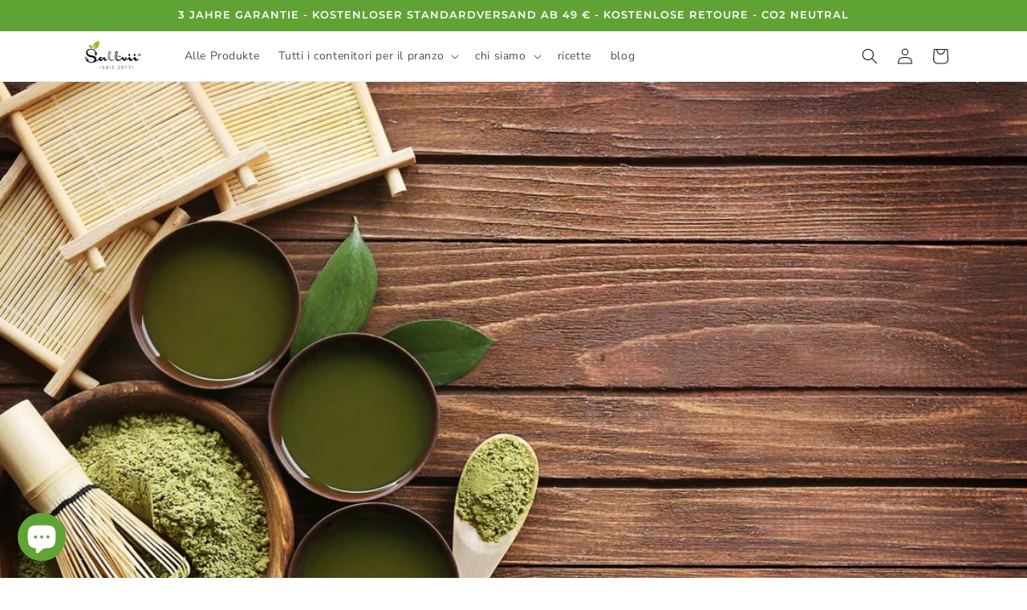

--- FILE ---
content_type: text/html; charset=utf-8
request_url: https://www.sattvii.eu/it-ro/blogs/news/sattvische-ernaehrung
body_size: 45770
content:
<!doctype html>
<html class="js" lang="it">
  <head>
    <meta charset="utf-8">
    <meta http-equiv="X-UA-Compatible" content="IE=edge">
    <meta name="viewport" content="width=device-width,initial-scale=1">
    <meta name="theme-color" content="">
    <link rel="canonical" href="https://www.sattvii.eu/it-ro/blogs/news/sattvische-ernaehrung"><link rel="icon" type="image/png" href="//www.sattvii.eu/cdn/shop/files/Sattvii_Logo_dark_colour-01.jpg?crop=center&height=32&v=1631515159&width=32"><link rel="preconnect" href="https://fonts.shopifycdn.com" crossorigin><title>
      Sattvische Ernährung: rein, natürlich und vital | Sattvii
 &ndash; Sattvii®</title>

    
      <meta name="description" content="Sattva ist ein komplexes Konzept der indischen Philosophie und bedeutet Güte, Reinheit, Klarheit und Harmonie. Du gelangst mit Sattva ins Gleichgewicht und gewinnst wieder Freude. Dazu gehört die sattvische Ernährung, die aus unbehandelten und natürlichen Lebensmitteln besteht">
    

    

<meta property="og:site_name" content="Sattvii®">
<meta property="og:url" content="https://www.sattvii.eu/it-ro/blogs/news/sattvische-ernaehrung">
<meta property="og:title" content="Sattvische Ernährung: rein, natürlich und vital | Sattvii">
<meta property="og:type" content="article">
<meta property="og:description" content="Sattva ist ein komplexes Konzept der indischen Philosophie und bedeutet Güte, Reinheit, Klarheit und Harmonie. Du gelangst mit Sattva ins Gleichgewicht und gewinnst wieder Freude. Dazu gehört die sattvische Ernährung, die aus unbehandelten und natürlichen Lebensmitteln besteht"><meta property="og:image" content="http://www.sattvii.eu/cdn/shop/articles/sattvische-ernahrung-rein-naturlich-und-vital-221162.jpg?v=1673039329">
  <meta property="og:image:secure_url" content="https://www.sattvii.eu/cdn/shop/articles/sattvische-ernahrung-rein-naturlich-und-vital-221162.jpg?v=1673039329">
  <meta property="og:image:width" content="1280">
  <meta property="og:image:height" content="853"><meta name="twitter:card" content="summary_large_image">
<meta name="twitter:title" content="Sattvische Ernährung: rein, natürlich und vital | Sattvii">
<meta name="twitter:description" content="Sattva ist ein komplexes Konzept der indischen Philosophie und bedeutet Güte, Reinheit, Klarheit und Harmonie. Du gelangst mit Sattva ins Gleichgewicht und gewinnst wieder Freude. Dazu gehört die sattvische Ernährung, die aus unbehandelten und natürlichen Lebensmitteln besteht">


    <script src="//www.sattvii.eu/cdn/shop/t/53/assets/constants.js?v=132983761750457495441742123981" defer="defer"></script>
    <script src="//www.sattvii.eu/cdn/shop/t/53/assets/pubsub.js?v=25310214064522200911742123982" defer="defer"></script>
    <script src="//www.sattvii.eu/cdn/shop/t/53/assets/global.js?v=184345515105158409801742123981" defer="defer"></script>
    <script src="//www.sattvii.eu/cdn/shop/t/53/assets/details-disclosure.js?v=13653116266235556501742123981" defer="defer"></script>
    <script src="//www.sattvii.eu/cdn/shop/t/53/assets/details-modal.js?v=25581673532751508451742123981" defer="defer"></script>
    <script src="//www.sattvii.eu/cdn/shop/t/53/assets/search-form.js?v=133129549252120666541742123982" defer="defer"></script><script src="//www.sattvii.eu/cdn/shop/t/53/assets/animations.js?v=88693664871331136111742123980" defer="defer"></script><script>window.performance && window.performance.mark && window.performance.mark('shopify.content_for_header.start');</script><meta name="google-site-verification" content="p_pHZLs4wGXbaoYKXS8PlYR0-uEJWeewfisCmGsvrZo">
<meta id="shopify-digital-wallet" name="shopify-digital-wallet" content="/52411433159/digital_wallets/dialog">
<meta name="shopify-requires-components" content="true" product-ids="8271389655306">
<meta name="shopify-checkout-api-token" content="f3fc3bffe250f65d1753e90d1901ac9c">
<meta id="in-context-paypal-metadata" data-shop-id="52411433159" data-venmo-supported="false" data-environment="production" data-locale="it_IT" data-paypal-v4="true" data-currency="RON">
<link rel="alternate" type="application/atom+xml" title="Feed" href="/it-ro/blogs/news.atom" />
<link rel="alternate" hreflang="x-default" href="https://www.sattvii.eu/blogs/news/sattvische-ernaehrung">
<link rel="alternate" hreflang="de" href="https://www.sattvii.eu/blogs/news/sattvische-ernaehrung">
<link rel="alternate" hreflang="sv" href="https://www.sattvii.eu/sv/blogs/news/sattvische-ernaehrung">
<link rel="alternate" hreflang="es" href="https://www.sattvii.eu/es/blogs/news/sattvische-ernaehrung">
<link rel="alternate" hreflang="it" href="https://www.sattvii.eu/it/blogs/news/sattvische-ernaehrung">
<link rel="alternate" hreflang="fr" href="https://www.sattvii.eu/fr/blogs/news/sattvische-ernaehrung">
<link rel="alternate" hreflang="en" href="https://www.sattvii.eu/en/blogs/news/sattvische-ernaehrung">
<link rel="alternate" hreflang="en-AD" href="https://www.sattvii.eu/en-eu/blogs/news/sattvische-ernaehrung">
<link rel="alternate" hreflang="de-AD" href="https://www.sattvii.eu/de-eu/blogs/news/sattvische-ernaehrung">
<link rel="alternate" hreflang="en-AL" href="https://www.sattvii.eu/en-eu/blogs/news/sattvische-ernaehrung">
<link rel="alternate" hreflang="de-AL" href="https://www.sattvii.eu/de-eu/blogs/news/sattvische-ernaehrung">
<link rel="alternate" hreflang="en-AM" href="https://www.sattvii.eu/en-eu/blogs/news/sattvische-ernaehrung">
<link rel="alternate" hreflang="de-AM" href="https://www.sattvii.eu/de-eu/blogs/news/sattvische-ernaehrung">
<link rel="alternate" hreflang="en-AX" href="https://www.sattvii.eu/en-eu/blogs/news/sattvische-ernaehrung">
<link rel="alternate" hreflang="de-AX" href="https://www.sattvii.eu/de-eu/blogs/news/sattvische-ernaehrung">
<link rel="alternate" hreflang="en-BA" href="https://www.sattvii.eu/en-eu/blogs/news/sattvische-ernaehrung">
<link rel="alternate" hreflang="de-BA" href="https://www.sattvii.eu/de-eu/blogs/news/sattvische-ernaehrung">
<link rel="alternate" hreflang="en-BE" href="https://www.sattvii.eu/en-eu/blogs/news/sattvische-ernaehrung">
<link rel="alternate" hreflang="de-BE" href="https://www.sattvii.eu/de-eu/blogs/news/sattvische-ernaehrung">
<link rel="alternate" hreflang="en-BY" href="https://www.sattvii.eu/en-eu/blogs/news/sattvische-ernaehrung">
<link rel="alternate" hreflang="de-BY" href="https://www.sattvii.eu/de-eu/blogs/news/sattvische-ernaehrung">
<link rel="alternate" hreflang="en-CY" href="https://www.sattvii.eu/en-eu/blogs/news/sattvische-ernaehrung">
<link rel="alternate" hreflang="de-CY" href="https://www.sattvii.eu/de-eu/blogs/news/sattvische-ernaehrung">
<link rel="alternate" hreflang="en-EE" href="https://www.sattvii.eu/en-eu/blogs/news/sattvische-ernaehrung">
<link rel="alternate" hreflang="de-EE" href="https://www.sattvii.eu/de-eu/blogs/news/sattvische-ernaehrung">
<link rel="alternate" hreflang="en-FO" href="https://www.sattvii.eu/en-eu/blogs/news/sattvische-ernaehrung">
<link rel="alternate" hreflang="de-FO" href="https://www.sattvii.eu/de-eu/blogs/news/sattvische-ernaehrung">
<link rel="alternate" hreflang="en-GE" href="https://www.sattvii.eu/en-eu/blogs/news/sattvische-ernaehrung">
<link rel="alternate" hreflang="de-GE" href="https://www.sattvii.eu/de-eu/blogs/news/sattvische-ernaehrung">
<link rel="alternate" hreflang="en-GG" href="https://www.sattvii.eu/en-eu/blogs/news/sattvische-ernaehrung">
<link rel="alternate" hreflang="de-GG" href="https://www.sattvii.eu/de-eu/blogs/news/sattvische-ernaehrung">
<link rel="alternate" hreflang="en-GI" href="https://www.sattvii.eu/en-eu/blogs/news/sattvische-ernaehrung">
<link rel="alternate" hreflang="de-GI" href="https://www.sattvii.eu/de-eu/blogs/news/sattvische-ernaehrung">
<link rel="alternate" hreflang="en-GL" href="https://www.sattvii.eu/en-eu/blogs/news/sattvische-ernaehrung">
<link rel="alternate" hreflang="de-GL" href="https://www.sattvii.eu/de-eu/blogs/news/sattvische-ernaehrung">
<link rel="alternate" hreflang="en-GP" href="https://www.sattvii.eu/en-eu/blogs/news/sattvische-ernaehrung">
<link rel="alternate" hreflang="de-GP" href="https://www.sattvii.eu/de-eu/blogs/news/sattvische-ernaehrung">
<link rel="alternate" hreflang="en-IM" href="https://www.sattvii.eu/en-eu/blogs/news/sattvische-ernaehrung">
<link rel="alternate" hreflang="de-IM" href="https://www.sattvii.eu/de-eu/blogs/news/sattvische-ernaehrung">
<link rel="alternate" hreflang="en-IS" href="https://www.sattvii.eu/en-eu/blogs/news/sattvische-ernaehrung">
<link rel="alternate" hreflang="de-IS" href="https://www.sattvii.eu/de-eu/blogs/news/sattvische-ernaehrung">
<link rel="alternate" hreflang="en-JE" href="https://www.sattvii.eu/en-eu/blogs/news/sattvische-ernaehrung">
<link rel="alternate" hreflang="de-JE" href="https://www.sattvii.eu/de-eu/blogs/news/sattvische-ernaehrung">
<link rel="alternate" hreflang="en-LI" href="https://www.sattvii.eu/en-eu/blogs/news/sattvische-ernaehrung">
<link rel="alternate" hreflang="de-LI" href="https://www.sattvii.eu/de-eu/blogs/news/sattvische-ernaehrung">
<link rel="alternate" hreflang="en-LT" href="https://www.sattvii.eu/en-eu/blogs/news/sattvische-ernaehrung">
<link rel="alternate" hreflang="de-LT" href="https://www.sattvii.eu/de-eu/blogs/news/sattvische-ernaehrung">
<link rel="alternate" hreflang="en-LU" href="https://www.sattvii.eu/en-eu/blogs/news/sattvische-ernaehrung">
<link rel="alternate" hreflang="de-LU" href="https://www.sattvii.eu/de-eu/blogs/news/sattvische-ernaehrung">
<link rel="alternate" hreflang="en-LV" href="https://www.sattvii.eu/en-eu/blogs/news/sattvische-ernaehrung">
<link rel="alternate" hreflang="de-LV" href="https://www.sattvii.eu/de-eu/blogs/news/sattvische-ernaehrung">
<link rel="alternate" hreflang="en-MC" href="https://www.sattvii.eu/en-eu/blogs/news/sattvische-ernaehrung">
<link rel="alternate" hreflang="de-MC" href="https://www.sattvii.eu/de-eu/blogs/news/sattvische-ernaehrung">
<link rel="alternate" hreflang="en-MD" href="https://www.sattvii.eu/en-eu/blogs/news/sattvische-ernaehrung">
<link rel="alternate" hreflang="de-MD" href="https://www.sattvii.eu/de-eu/blogs/news/sattvische-ernaehrung">
<link rel="alternate" hreflang="en-ME" href="https://www.sattvii.eu/en-eu/blogs/news/sattvische-ernaehrung">
<link rel="alternate" hreflang="de-ME" href="https://www.sattvii.eu/de-eu/blogs/news/sattvische-ernaehrung">
<link rel="alternate" hreflang="en-MK" href="https://www.sattvii.eu/en-eu/blogs/news/sattvische-ernaehrung">
<link rel="alternate" hreflang="de-MK" href="https://www.sattvii.eu/de-eu/blogs/news/sattvische-ernaehrung">
<link rel="alternate" hreflang="en-MT" href="https://www.sattvii.eu/en-eu/blogs/news/sattvische-ernaehrung">
<link rel="alternate" hreflang="de-MT" href="https://www.sattvii.eu/de-eu/blogs/news/sattvische-ernaehrung">
<link rel="alternate" hreflang="en-RE" href="https://www.sattvii.eu/en-eu/blogs/news/sattvische-ernaehrung">
<link rel="alternate" hreflang="de-RE" href="https://www.sattvii.eu/de-eu/blogs/news/sattvische-ernaehrung">
<link rel="alternate" hreflang="en-RS" href="https://www.sattvii.eu/en-eu/blogs/news/sattvische-ernaehrung">
<link rel="alternate" hreflang="de-RS" href="https://www.sattvii.eu/de-eu/blogs/news/sattvische-ernaehrung">
<link rel="alternate" hreflang="en-SJ" href="https://www.sattvii.eu/en-eu/blogs/news/sattvische-ernaehrung">
<link rel="alternate" hreflang="de-SJ" href="https://www.sattvii.eu/de-eu/blogs/news/sattvische-ernaehrung">
<link rel="alternate" hreflang="en-SK" href="https://www.sattvii.eu/en-eu/blogs/news/sattvische-ernaehrung">
<link rel="alternate" hreflang="de-SK" href="https://www.sattvii.eu/de-eu/blogs/news/sattvische-ernaehrung">
<link rel="alternate" hreflang="en-SM" href="https://www.sattvii.eu/en-eu/blogs/news/sattvische-ernaehrung">
<link rel="alternate" hreflang="de-SM" href="https://www.sattvii.eu/de-eu/blogs/news/sattvische-ernaehrung">
<link rel="alternate" hreflang="en-TR" href="https://www.sattvii.eu/en-eu/blogs/news/sattvische-ernaehrung">
<link rel="alternate" hreflang="de-TR" href="https://www.sattvii.eu/de-eu/blogs/news/sattvische-ernaehrung">
<link rel="alternate" hreflang="en-UA" href="https://www.sattvii.eu/en-eu/blogs/news/sattvische-ernaehrung">
<link rel="alternate" hreflang="de-UA" href="https://www.sattvii.eu/de-eu/blogs/news/sattvische-ernaehrung">
<link rel="alternate" hreflang="en-VA" href="https://www.sattvii.eu/en-eu/blogs/news/sattvische-ernaehrung">
<link rel="alternate" hreflang="de-VA" href="https://www.sattvii.eu/de-eu/blogs/news/sattvische-ernaehrung">
<link rel="alternate" hreflang="en-XK" href="https://www.sattvii.eu/en-eu/blogs/news/sattvische-ernaehrung">
<link rel="alternate" hreflang="de-XK" href="https://www.sattvii.eu/de-eu/blogs/news/sattvische-ernaehrung">
<link rel="alternate" hreflang="en-YT" href="https://www.sattvii.eu/en-eu/blogs/news/sattvische-ernaehrung">
<link rel="alternate" hreflang="de-YT" href="https://www.sattvii.eu/de-eu/blogs/news/sattvische-ernaehrung">
<link rel="alternate" hreflang="it-IT" href="https://www.sattvii.eu/it-it/blogs/news/sattvische-ernaehrung">
<link rel="alternate" hreflang="de-IT" href="https://www.sattvii.eu/de-it/blogs/news/sattvische-ernaehrung">
<link rel="alternate" hreflang="en-IT" href="https://www.sattvii.eu/en-it/blogs/news/sattvische-ernaehrung">
<link rel="alternate" hreflang="en-GB" href="https://www.sattvii.eu/en-gb/blogs/news/sattvische-ernaehrung">
<link rel="alternate" hreflang="sv-SE" href="https://www.sattvii.eu/sv-se/blogs/news/sattvische-ernaehrung">
<link rel="alternate" hreflang="de-SE" href="https://www.sattvii.eu/de-se/blogs/news/sattvische-ernaehrung">
<link rel="alternate" hreflang="en-SE" href="https://www.sattvii.eu/en-se/blogs/news/sattvische-ernaehrung">
<link rel="alternate" hreflang="es-ES" href="https://www.sattvii.eu/es-es/blogs/news/sattvische-ernaehrung">
<link rel="alternate" hreflang="de-ES" href="https://www.sattvii.eu/de-es/blogs/news/sattvische-ernaehrung">
<link rel="alternate" hreflang="en-ES" href="https://www.sattvii.eu/en-es/blogs/news/sattvische-ernaehrung">
<link rel="alternate" hreflang="fr-FR" href="https://www.sattvii.eu/fr-fr/blogs/news/sattvische-ernaehrung">
<link rel="alternate" hreflang="de-FR" href="https://www.sattvii.eu/de-fr/blogs/news/sattvische-ernaehrung">
<link rel="alternate" hreflang="en-FR" href="https://www.sattvii.eu/en-fr/blogs/news/sattvische-ernaehrung">
<link rel="alternate" hreflang="nl-NL" href="https://www.sattvii.eu/nl-nl/blogs/news/sattvische-ernaehrung">
<link rel="alternate" hreflang="de-NL" href="https://www.sattvii.eu/de-nl/blogs/news/sattvische-ernaehrung">
<link rel="alternate" hreflang="en-NL" href="https://www.sattvii.eu/en-nl/blogs/news/sattvische-ernaehrung">
<link rel="alternate" hreflang="de-AT" href="https://www.sattvii.eu/de-at/blogs/news/sattvische-ernaehrung">
<link rel="alternate" hreflang="en-AT" href="https://www.sattvii.eu/en-at/blogs/news/sattvische-ernaehrung">
<link rel="alternate" hreflang="da-DK" href="https://www.sattvii.eu/da-dk/blogs/news/sattvische-ernaehrung">
<link rel="alternate" hreflang="de-DK" href="https://www.sattvii.eu/de-dk/blogs/news/sattvische-ernaehrung">
<link rel="alternate" hreflang="en-DK" href="https://www.sattvii.eu/en-dk/blogs/news/sattvische-ernaehrung">
<link rel="alternate" hreflang="pl-PL" href="https://www.sattvii.eu/pl-pl/blogs/news/sattvische-ernaehrung">
<link rel="alternate" hreflang="en-PL" href="https://www.sattvii.eu/en-pl/blogs/news/sattvische-ernaehrung">
<link rel="alternate" hreflang="de-PL" href="https://www.sattvii.eu/de-pl/blogs/news/sattvische-ernaehrung">
<link rel="alternate" hreflang="pt-PT" href="https://www.sattvii.eu/pt-pt/blogs/news/sattvische-ernaehrung">
<link rel="alternate" hreflang="de-PT" href="https://www.sattvii.eu/de-pt/blogs/news/sattvische-ernaehrung">
<link rel="alternate" hreflang="en-PT" href="https://www.sattvii.eu/en-pt/blogs/news/sattvische-ernaehrung">
<link rel="alternate" hreflang="no-NO" href="https://www.sattvii.eu/no-no/blogs/news/sattvische-ernaehrung">
<link rel="alternate" hreflang="de-NO" href="https://www.sattvii.eu/de-no/blogs/news/sattvische-ernaehrung">
<link rel="alternate" hreflang="en-NO" href="https://www.sattvii.eu/en-no/blogs/news/sattvische-ernaehrung">
<link rel="alternate" hreflang="fi-FI" href="https://www.sattvii.eu/fi-fi/blogs/news/sattvische-ernaehrung">
<link rel="alternate" hreflang="de-FI" href="https://www.sattvii.eu/de-fi/blogs/news/sattvische-ernaehrung">
<link rel="alternate" hreflang="en-FI" href="https://www.sattvii.eu/en-fi/blogs/news/sattvische-ernaehrung">
<link rel="alternate" hreflang="cs-CZ" href="https://www.sattvii.eu/cs-cz/blogs/news/sattvische-ernaehrung">
<link rel="alternate" hreflang="de-CZ" href="https://www.sattvii.eu/de-cz/blogs/news/sattvische-ernaehrung">
<link rel="alternate" hreflang="en-CZ" href="https://www.sattvii.eu/en-cz/blogs/news/sattvische-ernaehrung">
<link rel="alternate" hreflang="de-SI" href="https://www.sattvii.eu/de-si/blogs/news/sattvische-ernaehrung">
<link rel="alternate" hreflang="en-SI" href="https://www.sattvii.eu/en-si/blogs/news/sattvische-ernaehrung">
<link rel="alternate" hreflang="de-IE" href="https://www.sattvii.eu/de-ie/blogs/news/sattvische-ernaehrung">
<link rel="alternate" hreflang="ga-IE" href="https://www.sattvii.eu/ga-ie/blogs/news/sattvische-ernaehrung">
<link rel="alternate" hreflang="en-IE" href="https://www.sattvii.eu/en-ie/blogs/news/sattvische-ernaehrung">
<link rel="alternate" hreflang="de-GR" href="https://www.sattvii.eu/de-gr/blogs/news/sattvische-ernaehrung">
<link rel="alternate" hreflang="el-GR" href="https://www.sattvii.eu/el-gr/blogs/news/sattvische-ernaehrung">
<link rel="alternate" hreflang="en-GR" href="https://www.sattvii.eu/en-gr/blogs/news/sattvische-ernaehrung">
<link rel="alternate" hreflang="de-HR" href="https://www.sattvii.eu/de-hr/blogs/news/sattvische-ernaehrung">
<link rel="alternate" hreflang="hr-HR" href="https://www.sattvii.eu/hr-hr/blogs/news/sattvische-ernaehrung">
<link rel="alternate" hreflang="en-HR" href="https://www.sattvii.eu/en-hr/blogs/news/sattvische-ernaehrung">
<link rel="alternate" hreflang="de-BG" href="https://www.sattvii.eu/de-bg/blogs/news/sattvische-ernaehrung">
<link rel="alternate" hreflang="bg-BG" href="https://www.sattvii.eu/bg-bg/blogs/news/sattvische-ernaehrung">
<link rel="alternate" hreflang="en-BG" href="https://www.sattvii.eu/en-bg/blogs/news/sattvische-ernaehrung">
<link rel="alternate" hreflang="de-HU" href="https://www.sattvii.eu/de-hu/blogs/news/sattvische-ernaehrung">
<link rel="alternate" hreflang="hu-HU" href="https://www.sattvii.eu/hu-hu/blogs/news/sattvische-ernaehrung">
<link rel="alternate" hreflang="en-HU" href="https://www.sattvii.eu/en-hu/blogs/news/sattvische-ernaehrung">
<link rel="alternate" hreflang="de-RO" href="https://www.sattvii.eu/de-ro/blogs/news/sattvische-ernaehrung">
<link rel="alternate" hreflang="ro-RO" href="https://www.sattvii.eu/ro-ro/blogs/news/sattvische-ernaehrung">
<link rel="alternate" hreflang="it-RO" href="https://www.sattvii.eu/it-ro/blogs/news/sattvische-ernaehrung">
<link rel="alternate" hreflang="en-RO" href="https://www.sattvii.eu/en-ro/blogs/news/sattvische-ernaehrung">
<script async="async" src="/checkouts/internal/preloads.js?locale=it-RO"></script>
<link rel="preconnect" href="https://shop.app" crossorigin="anonymous">
<script async="async" src="https://shop.app/checkouts/internal/preloads.js?locale=it-RO&shop_id=52411433159" crossorigin="anonymous"></script>
<script id="apple-pay-shop-capabilities" type="application/json">{"shopId":52411433159,"countryCode":"DE","currencyCode":"RON","merchantCapabilities":["supports3DS"],"merchantId":"gid:\/\/shopify\/Shop\/52411433159","merchantName":"Sattvii®","requiredBillingContactFields":["postalAddress","email","phone"],"requiredShippingContactFields":["postalAddress","email","phone"],"shippingType":"shipping","supportedNetworks":["visa","maestro","masterCard","amex"],"total":{"type":"pending","label":"Sattvii®","amount":"1.00"},"shopifyPaymentsEnabled":true,"supportsSubscriptions":true}</script>
<script id="shopify-features" type="application/json">{"accessToken":"f3fc3bffe250f65d1753e90d1901ac9c","betas":["rich-media-storefront-analytics"],"domain":"www.sattvii.eu","predictiveSearch":true,"shopId":52411433159,"locale":"it"}</script>
<script>var Shopify = Shopify || {};
Shopify.shop = "sattvii.myshopify.com";
Shopify.locale = "it";
Shopify.currency = {"active":"RON","rate":"5.1968286"};
Shopify.country = "RO";
Shopify.theme = {"name":"Dawn Prod v15.3.0","id":179609403658,"schema_name":"Dawn","schema_version":"15.3.0","theme_store_id":887,"role":"main"};
Shopify.theme.handle = "null";
Shopify.theme.style = {"id":null,"handle":null};
Shopify.cdnHost = "www.sattvii.eu/cdn";
Shopify.routes = Shopify.routes || {};
Shopify.routes.root = "/it-ro/";</script>
<script type="module">!function(o){(o.Shopify=o.Shopify||{}).modules=!0}(window);</script>
<script>!function(o){function n(){var o=[];function n(){o.push(Array.prototype.slice.apply(arguments))}return n.q=o,n}var t=o.Shopify=o.Shopify||{};t.loadFeatures=n(),t.autoloadFeatures=n()}(window);</script>
<script>
  window.ShopifyPay = window.ShopifyPay || {};
  window.ShopifyPay.apiHost = "shop.app\/pay";
  window.ShopifyPay.redirectState = null;
</script>
<script id="shop-js-analytics" type="application/json">{"pageType":"article"}</script>
<script defer="defer" async type="module" src="//www.sattvii.eu/cdn/shopifycloud/shop-js/modules/v2/client.init-shop-cart-sync_dvfQaB1V.it.esm.js"></script>
<script defer="defer" async type="module" src="//www.sattvii.eu/cdn/shopifycloud/shop-js/modules/v2/chunk.common_BW-OJwDu.esm.js"></script>
<script defer="defer" async type="module" src="//www.sattvii.eu/cdn/shopifycloud/shop-js/modules/v2/chunk.modal_CX4jaIRf.esm.js"></script>
<script type="module">
  await import("//www.sattvii.eu/cdn/shopifycloud/shop-js/modules/v2/client.init-shop-cart-sync_dvfQaB1V.it.esm.js");
await import("//www.sattvii.eu/cdn/shopifycloud/shop-js/modules/v2/chunk.common_BW-OJwDu.esm.js");
await import("//www.sattvii.eu/cdn/shopifycloud/shop-js/modules/v2/chunk.modal_CX4jaIRf.esm.js");

  window.Shopify.SignInWithShop?.initShopCartSync?.({"fedCMEnabled":true,"windoidEnabled":true});

</script>
<script>
  window.Shopify = window.Shopify || {};
  if (!window.Shopify.featureAssets) window.Shopify.featureAssets = {};
  window.Shopify.featureAssets['shop-js'] = {"shop-cart-sync":["modules/v2/client.shop-cart-sync_CGEUFKvL.it.esm.js","modules/v2/chunk.common_BW-OJwDu.esm.js","modules/v2/chunk.modal_CX4jaIRf.esm.js"],"init-fed-cm":["modules/v2/client.init-fed-cm_Q280f13X.it.esm.js","modules/v2/chunk.common_BW-OJwDu.esm.js","modules/v2/chunk.modal_CX4jaIRf.esm.js"],"shop-cash-offers":["modules/v2/client.shop-cash-offers_DoRGZwcj.it.esm.js","modules/v2/chunk.common_BW-OJwDu.esm.js","modules/v2/chunk.modal_CX4jaIRf.esm.js"],"shop-login-button":["modules/v2/client.shop-login-button_DMM6ww0E.it.esm.js","modules/v2/chunk.common_BW-OJwDu.esm.js","modules/v2/chunk.modal_CX4jaIRf.esm.js"],"pay-button":["modules/v2/client.pay-button_B6q2F277.it.esm.js","modules/v2/chunk.common_BW-OJwDu.esm.js","modules/v2/chunk.modal_CX4jaIRf.esm.js"],"shop-button":["modules/v2/client.shop-button_COUnjhWS.it.esm.js","modules/v2/chunk.common_BW-OJwDu.esm.js","modules/v2/chunk.modal_CX4jaIRf.esm.js"],"avatar":["modules/v2/client.avatar_BTnouDA3.it.esm.js"],"init-windoid":["modules/v2/client.init-windoid_CrSLay9H.it.esm.js","modules/v2/chunk.common_BW-OJwDu.esm.js","modules/v2/chunk.modal_CX4jaIRf.esm.js"],"init-shop-for-new-customer-accounts":["modules/v2/client.init-shop-for-new-customer-accounts_BGmSGr-t.it.esm.js","modules/v2/client.shop-login-button_DMM6ww0E.it.esm.js","modules/v2/chunk.common_BW-OJwDu.esm.js","modules/v2/chunk.modal_CX4jaIRf.esm.js"],"init-shop-email-lookup-coordinator":["modules/v2/client.init-shop-email-lookup-coordinator_BMjbsTlQ.it.esm.js","modules/v2/chunk.common_BW-OJwDu.esm.js","modules/v2/chunk.modal_CX4jaIRf.esm.js"],"init-shop-cart-sync":["modules/v2/client.init-shop-cart-sync_dvfQaB1V.it.esm.js","modules/v2/chunk.common_BW-OJwDu.esm.js","modules/v2/chunk.modal_CX4jaIRf.esm.js"],"shop-toast-manager":["modules/v2/client.shop-toast-manager_C1IUOXW7.it.esm.js","modules/v2/chunk.common_BW-OJwDu.esm.js","modules/v2/chunk.modal_CX4jaIRf.esm.js"],"init-customer-accounts":["modules/v2/client.init-customer-accounts_DyWT7tGr.it.esm.js","modules/v2/client.shop-login-button_DMM6ww0E.it.esm.js","modules/v2/chunk.common_BW-OJwDu.esm.js","modules/v2/chunk.modal_CX4jaIRf.esm.js"],"init-customer-accounts-sign-up":["modules/v2/client.init-customer-accounts-sign-up_DR74S9QP.it.esm.js","modules/v2/client.shop-login-button_DMM6ww0E.it.esm.js","modules/v2/chunk.common_BW-OJwDu.esm.js","modules/v2/chunk.modal_CX4jaIRf.esm.js"],"shop-follow-button":["modules/v2/client.shop-follow-button_C7goD_zf.it.esm.js","modules/v2/chunk.common_BW-OJwDu.esm.js","modules/v2/chunk.modal_CX4jaIRf.esm.js"],"checkout-modal":["modules/v2/client.checkout-modal_Cy_s3Hxe.it.esm.js","modules/v2/chunk.common_BW-OJwDu.esm.js","modules/v2/chunk.modal_CX4jaIRf.esm.js"],"shop-login":["modules/v2/client.shop-login_ByWJfYRH.it.esm.js","modules/v2/chunk.common_BW-OJwDu.esm.js","modules/v2/chunk.modal_CX4jaIRf.esm.js"],"lead-capture":["modules/v2/client.lead-capture_B-cWF8Yd.it.esm.js","modules/v2/chunk.common_BW-OJwDu.esm.js","modules/v2/chunk.modal_CX4jaIRf.esm.js"],"payment-terms":["modules/v2/client.payment-terms_B2vYrkY2.it.esm.js","modules/v2/chunk.common_BW-OJwDu.esm.js","modules/v2/chunk.modal_CX4jaIRf.esm.js"]};
</script>
<script>(function() {
  var isLoaded = false;
  function asyncLoad() {
    if (isLoaded) return;
    isLoaded = true;
    var urls = ["\/\/cdn.shopify.com\/proxy\/e9db21574e1988621d93cf77e71bad87bfd27a7de4a3f4c33eea92fc609231e5\/api.goaffpro.com\/loader.js?shop=sattvii.myshopify.com\u0026sp-cache-control=cHVibGljLCBtYXgtYWdlPTkwMA","https:\/\/gdprcdn.b-cdn.net\/js\/gdpr_cookie_consent.min.js?shop=sattvii.myshopify.com","https:\/\/image-optimizer.salessquad.co.uk\/scripts\/tiny_img_not_found_notifier_065e3fc4f006ec0e0370d881089f3be6.js?shop=sattvii.myshopify.com","https:\/\/static.klaviyo.com\/onsite\/js\/klaviyo.js?company_id=Usyz87\u0026shop=sattvii.myshopify.com","https:\/\/tseish-app.connect.trustedshops.com\/esc.js?apiBaseUrl=aHR0cHM6Ly90c2Vpc2gtYXBwLmNvbm5lY3QudHJ1c3RlZHNob3BzLmNvbQ==\u0026instanceId=c2F0dHZpaS5teXNob3BpZnkuY29t\u0026shop=sattvii.myshopify.com"];
    for (var i = 0; i < urls.length; i++) {
      var s = document.createElement('script');
      s.type = 'text/javascript';
      s.async = true;
      s.src = urls[i];
      var x = document.getElementsByTagName('script')[0];
      x.parentNode.insertBefore(s, x);
    }
  };
  if(window.attachEvent) {
    window.attachEvent('onload', asyncLoad);
  } else {
    window.addEventListener('load', asyncLoad, false);
  }
})();</script>
<script id="__st">var __st={"a":52411433159,"offset":3600,"reqid":"a1dce819-d0c8-4f43-b4cd-3ddd90cf7978-1769234199","pageurl":"www.sattvii.eu\/it-ro\/blogs\/news\/sattvische-ernaehrung","s":"articles-587293622516","u":"15c34e3e096a","p":"article","rtyp":"article","rid":587293622516};</script>
<script>window.ShopifyPaypalV4VisibilityTracking = true;</script>
<script id="captcha-bootstrap">!function(){'use strict';const t='contact',e='account',n='new_comment',o=[[t,t],['blogs',n],['comments',n],[t,'customer']],c=[[e,'customer_login'],[e,'guest_login'],[e,'recover_customer_password'],[e,'create_customer']],r=t=>t.map((([t,e])=>`form[action*='/${t}']:not([data-nocaptcha='true']) input[name='form_type'][value='${e}']`)).join(','),a=t=>()=>t?[...document.querySelectorAll(t)].map((t=>t.form)):[];function s(){const t=[...o],e=r(t);return a(e)}const i='password',u='form_key',d=['recaptcha-v3-token','g-recaptcha-response','h-captcha-response',i],f=()=>{try{return window.sessionStorage}catch{return}},m='__shopify_v',_=t=>t.elements[u];function p(t,e,n=!1){try{const o=window.sessionStorage,c=JSON.parse(o.getItem(e)),{data:r}=function(t){const{data:e,action:n}=t;return t[m]||n?{data:e,action:n}:{data:t,action:n}}(c);for(const[e,n]of Object.entries(r))t.elements[e]&&(t.elements[e].value=n);n&&o.removeItem(e)}catch(o){console.error('form repopulation failed',{error:o})}}const l='form_type',E='cptcha';function T(t){t.dataset[E]=!0}const w=window,h=w.document,L='Shopify',v='ce_forms',y='captcha';let A=!1;((t,e)=>{const n=(g='f06e6c50-85a8-45c8-87d0-21a2b65856fe',I='https://cdn.shopify.com/shopifycloud/storefront-forms-hcaptcha/ce_storefront_forms_captcha_hcaptcha.v1.5.2.iife.js',D={infoText:'Protetto da hCaptcha',privacyText:'Privacy',termsText:'Termini'},(t,e,n)=>{const o=w[L][v],c=o.bindForm;if(c)return c(t,g,e,D).then(n);var r;o.q.push([[t,g,e,D],n]),r=I,A||(h.body.append(Object.assign(h.createElement('script'),{id:'captcha-provider',async:!0,src:r})),A=!0)});var g,I,D;w[L]=w[L]||{},w[L][v]=w[L][v]||{},w[L][v].q=[],w[L][y]=w[L][y]||{},w[L][y].protect=function(t,e){n(t,void 0,e),T(t)},Object.freeze(w[L][y]),function(t,e,n,w,h,L){const[v,y,A,g]=function(t,e,n){const i=e?o:[],u=t?c:[],d=[...i,...u],f=r(d),m=r(i),_=r(d.filter((([t,e])=>n.includes(e))));return[a(f),a(m),a(_),s()]}(w,h,L),I=t=>{const e=t.target;return e instanceof HTMLFormElement?e:e&&e.form},D=t=>v().includes(t);t.addEventListener('submit',(t=>{const e=I(t);if(!e)return;const n=D(e)&&!e.dataset.hcaptchaBound&&!e.dataset.recaptchaBound,o=_(e),c=g().includes(e)&&(!o||!o.value);(n||c)&&t.preventDefault(),c&&!n&&(function(t){try{if(!f())return;!function(t){const e=f();if(!e)return;const n=_(t);if(!n)return;const o=n.value;o&&e.removeItem(o)}(t);const e=Array.from(Array(32),(()=>Math.random().toString(36)[2])).join('');!function(t,e){_(t)||t.append(Object.assign(document.createElement('input'),{type:'hidden',name:u})),t.elements[u].value=e}(t,e),function(t,e){const n=f();if(!n)return;const o=[...t.querySelectorAll(`input[type='${i}']`)].map((({name:t})=>t)),c=[...d,...o],r={};for(const[a,s]of new FormData(t).entries())c.includes(a)||(r[a]=s);n.setItem(e,JSON.stringify({[m]:1,action:t.action,data:r}))}(t,e)}catch(e){console.error('failed to persist form',e)}}(e),e.submit())}));const S=(t,e)=>{t&&!t.dataset[E]&&(n(t,e.some((e=>e===t))),T(t))};for(const o of['focusin','change'])t.addEventListener(o,(t=>{const e=I(t);D(e)&&S(e,y())}));const B=e.get('form_key'),M=e.get(l),P=B&&M;t.addEventListener('DOMContentLoaded',(()=>{const t=y();if(P)for(const e of t)e.elements[l].value===M&&p(e,B);[...new Set([...A(),...v().filter((t=>'true'===t.dataset.shopifyCaptcha))])].forEach((e=>S(e,t)))}))}(h,new URLSearchParams(w.location.search),n,t,e,['guest_login'])})(!0,!0)}();</script>
<script integrity="sha256-4kQ18oKyAcykRKYeNunJcIwy7WH5gtpwJnB7kiuLZ1E=" data-source-attribution="shopify.loadfeatures" defer="defer" src="//www.sattvii.eu/cdn/shopifycloud/storefront/assets/storefront/load_feature-a0a9edcb.js" crossorigin="anonymous"></script>
<script crossorigin="anonymous" defer="defer" src="//www.sattvii.eu/cdn/shopifycloud/storefront/assets/shopify_pay/storefront-65b4c6d7.js?v=20250812"></script>
<script data-source-attribution="shopify.dynamic_checkout.dynamic.init">var Shopify=Shopify||{};Shopify.PaymentButton=Shopify.PaymentButton||{isStorefrontPortableWallets:!0,init:function(){window.Shopify.PaymentButton.init=function(){};var t=document.createElement("script");t.src="https://www.sattvii.eu/cdn/shopifycloud/portable-wallets/latest/portable-wallets.it.js",t.type="module",document.head.appendChild(t)}};
</script>
<script data-source-attribution="shopify.dynamic_checkout.buyer_consent">
  function portableWalletsHideBuyerConsent(e){var t=document.getElementById("shopify-buyer-consent"),n=document.getElementById("shopify-subscription-policy-button");t&&n&&(t.classList.add("hidden"),t.setAttribute("aria-hidden","true"),n.removeEventListener("click",e))}function portableWalletsShowBuyerConsent(e){var t=document.getElementById("shopify-buyer-consent"),n=document.getElementById("shopify-subscription-policy-button");t&&n&&(t.classList.remove("hidden"),t.removeAttribute("aria-hidden"),n.addEventListener("click",e))}window.Shopify?.PaymentButton&&(window.Shopify.PaymentButton.hideBuyerConsent=portableWalletsHideBuyerConsent,window.Shopify.PaymentButton.showBuyerConsent=portableWalletsShowBuyerConsent);
</script>
<script data-source-attribution="shopify.dynamic_checkout.cart.bootstrap">document.addEventListener("DOMContentLoaded",(function(){function t(){return document.querySelector("shopify-accelerated-checkout-cart, shopify-accelerated-checkout")}if(t())Shopify.PaymentButton.init();else{new MutationObserver((function(e,n){t()&&(Shopify.PaymentButton.init(),n.disconnect())})).observe(document.body,{childList:!0,subtree:!0})}}));
</script>
<link id="shopify-accelerated-checkout-styles" rel="stylesheet" media="screen" href="https://www.sattvii.eu/cdn/shopifycloud/portable-wallets/latest/accelerated-checkout-backwards-compat.css" crossorigin="anonymous">
<style id="shopify-accelerated-checkout-cart">
        #shopify-buyer-consent {
  margin-top: 1em;
  display: inline-block;
  width: 100%;
}

#shopify-buyer-consent.hidden {
  display: none;
}

#shopify-subscription-policy-button {
  background: none;
  border: none;
  padding: 0;
  text-decoration: underline;
  font-size: inherit;
  cursor: pointer;
}

#shopify-subscription-policy-button::before {
  box-shadow: none;
}

      </style>
<script id="sections-script" data-sections="header" defer="defer" src="//www.sattvii.eu/cdn/shop/t/53/compiled_assets/scripts.js?v=7072"></script>
<script>window.performance && window.performance.mark && window.performance.mark('shopify.content_for_header.end');</script>


    <style data-shopify>
      @font-face {
  font-family: "Nunito Sans";
  font-weight: 400;
  font-style: normal;
  font-display: swap;
  src: url("//www.sattvii.eu/cdn/fonts/nunito_sans/nunitosans_n4.0276fe080df0ca4e6a22d9cb55aed3ed5ba6b1da.woff2") format("woff2"),
       url("//www.sattvii.eu/cdn/fonts/nunito_sans/nunitosans_n4.b4964bee2f5e7fd9c3826447e73afe2baad607b7.woff") format("woff");
}

      @font-face {
  font-family: "Nunito Sans";
  font-weight: 700;
  font-style: normal;
  font-display: swap;
  src: url("//www.sattvii.eu/cdn/fonts/nunito_sans/nunitosans_n7.25d963ed46da26098ebeab731e90d8802d989fa5.woff2") format("woff2"),
       url("//www.sattvii.eu/cdn/fonts/nunito_sans/nunitosans_n7.d32e3219b3d2ec82285d3027bd673efc61a996c8.woff") format("woff");
}

      @font-face {
  font-family: "Nunito Sans";
  font-weight: 400;
  font-style: italic;
  font-display: swap;
  src: url("//www.sattvii.eu/cdn/fonts/nunito_sans/nunitosans_i4.6e408730afac1484cf297c30b0e67c86d17fc586.woff2") format("woff2"),
       url("//www.sattvii.eu/cdn/fonts/nunito_sans/nunitosans_i4.c9b6dcbfa43622b39a5990002775a8381942ae38.woff") format("woff");
}

      @font-face {
  font-family: "Nunito Sans";
  font-weight: 700;
  font-style: italic;
  font-display: swap;
  src: url("//www.sattvii.eu/cdn/fonts/nunito_sans/nunitosans_i7.8c1124729eec046a321e2424b2acf328c2c12139.woff2") format("woff2"),
       url("//www.sattvii.eu/cdn/fonts/nunito_sans/nunitosans_i7.af4cda04357273e0996d21184432bcb14651a64d.woff") format("woff");
}

      @font-face {
  font-family: Montserrat;
  font-weight: 600;
  font-style: normal;
  font-display: swap;
  src: url("//www.sattvii.eu/cdn/fonts/montserrat/montserrat_n6.1326b3e84230700ef15b3a29fb520639977513e0.woff2") format("woff2"),
       url("//www.sattvii.eu/cdn/fonts/montserrat/montserrat_n6.652f051080eb14192330daceed8cd53dfdc5ead9.woff") format("woff");
}


      
        :root,
        .color-background-1 {
          --color-background: 255,255,255;
        
          --gradient-background: #ffffff;
        

        

        --color-foreground: 18,18,18;
        --color-background-contrast: 191,191,191;
        --color-shadow: 18,18,18;
        --color-button: 18,18,18;
        --color-button-text: 255,255,255;
        --color-secondary-button: 255,255,255;
        --color-secondary-button-text: 18,18,18;
        --color-link: 18,18,18;
        --color-badge-foreground: 18,18,18;
        --color-badge-background: 255,255,255;
        --color-badge-border: 18,18,18;
        --payment-terms-background-color: rgb(255 255 255);
      }
      
        
        .color-background-2 {
          --color-background: 243,243,243;
        
          --gradient-background: #f3f3f3;
        

        

        --color-foreground: 18,18,18;
        --color-background-contrast: 179,179,179;
        --color-shadow: 18,18,18;
        --color-button: 18,18,18;
        --color-button-text: 243,243,243;
        --color-secondary-button: 243,243,243;
        --color-secondary-button-text: 18,18,18;
        --color-link: 18,18,18;
        --color-badge-foreground: 18,18,18;
        --color-badge-background: 243,243,243;
        --color-badge-border: 18,18,18;
        --payment-terms-background-color: rgb(243 243 243);
      }
      
        
        .color-inverse {
          --color-background: 18,18,18;
        
          --gradient-background: #121212;
        

        

        --color-foreground: 255,255,255;
        --color-background-contrast: 146,146,146;
        --color-shadow: 18,18,18;
        --color-button: 255,255,255;
        --color-button-text: 18,18,18;
        --color-secondary-button: 18,18,18;
        --color-secondary-button-text: 255,255,255;
        --color-link: 255,255,255;
        --color-badge-foreground: 255,255,255;
        --color-badge-background: 18,18,18;
        --color-badge-border: 255,255,255;
        --payment-terms-background-color: rgb(18 18 18);
      }
      
        
        .color-accent-1 {
          --color-background: 18,18,18;
        
          --gradient-background: #121212;
        

        

        --color-foreground: 255,255,255;
        --color-background-contrast: 146,146,146;
        --color-shadow: 18,18,18;
        --color-button: 255,255,255;
        --color-button-text: 18,18,18;
        --color-secondary-button: 18,18,18;
        --color-secondary-button-text: 255,255,255;
        --color-link: 255,255,255;
        --color-badge-foreground: 255,255,255;
        --color-badge-background: 18,18,18;
        --color-badge-border: 255,255,255;
        --payment-terms-background-color: rgb(18 18 18);
      }
      
        
        .color-accent-2 {
          --color-background: 96,163,53;
        
          --gradient-background: #60a335;
        

        

        --color-foreground: 255,255,255;
        --color-background-contrast: 39,67,22;
        --color-shadow: 18,18,18;
        --color-button: 255,255,255;
        --color-button-text: 96,163,53;
        --color-secondary-button: 96,163,53;
        --color-secondary-button-text: 255,255,255;
        --color-link: 255,255,255;
        --color-badge-foreground: 255,255,255;
        --color-badge-background: 96,163,53;
        --color-badge-border: 255,255,255;
        --payment-terms-background-color: rgb(96 163 53);
      }
      

      body, .color-background-1, .color-background-2, .color-inverse, .color-accent-1, .color-accent-2 {
        color: rgba(var(--color-foreground), 0.75);
        background-color: rgb(var(--color-background));
      }

      :root {
        --font-body-family: "Nunito Sans", sans-serif;
        --font-body-style: normal;
        --font-body-weight: 400;
        --font-body-weight-bold: 700;

        --font-heading-family: Montserrat, sans-serif;
        --font-heading-style: normal;
        --font-heading-weight: 600;

        --font-body-scale: 1.0;
        --font-heading-scale: 1.0;

        --media-padding: px;
        --media-border-opacity: 0.05;
        --media-border-width: 1px;
        --media-radius: 0px;
        --media-shadow-opacity: 0.0;
        --media-shadow-horizontal-offset: 0px;
        --media-shadow-vertical-offset: 4px;
        --media-shadow-blur-radius: 5px;
        --media-shadow-visible: 0;

        --page-width: 120rem;
        --page-width-margin: 0rem;

        --product-card-image-padding: 0.0rem;
        --product-card-corner-radius: 0.0rem;
        --product-card-text-alignment: left;
        --product-card-border-width: 0.0rem;
        --product-card-border-opacity: 0.1;
        --product-card-shadow-opacity: 0.0;
        --product-card-shadow-visible: 0;
        --product-card-shadow-horizontal-offset: 0.0rem;
        --product-card-shadow-vertical-offset: 0.4rem;
        --product-card-shadow-blur-radius: 0.5rem;

        --collection-card-image-padding: 0.0rem;
        --collection-card-corner-radius: 0.0rem;
        --collection-card-text-alignment: left;
        --collection-card-border-width: 0.0rem;
        --collection-card-border-opacity: 0.0;
        --collection-card-shadow-opacity: 0.1;
        --collection-card-shadow-visible: 1;
        --collection-card-shadow-horizontal-offset: 0.0rem;
        --collection-card-shadow-vertical-offset: 0.0rem;
        --collection-card-shadow-blur-radius: 0.0rem;

        --blog-card-image-padding: 0.0rem;
        --blog-card-corner-radius: 0.0rem;
        --blog-card-text-alignment: left;
        --blog-card-border-width: 0.0rem;
        --blog-card-border-opacity: 0.0;
        --blog-card-shadow-opacity: 0.1;
        --blog-card-shadow-visible: 1;
        --blog-card-shadow-horizontal-offset: 0.0rem;
        --blog-card-shadow-vertical-offset: 0.0rem;
        --blog-card-shadow-blur-radius: 0.0rem;

        --badge-corner-radius: 4.0rem;

        --popup-border-width: 1px;
        --popup-border-opacity: 0.1;
        --popup-corner-radius: 0px;
        --popup-shadow-opacity: 0.0;
        --popup-shadow-horizontal-offset: 0px;
        --popup-shadow-vertical-offset: 4px;
        --popup-shadow-blur-radius: 5px;

        --drawer-border-width: 1px;
        --drawer-border-opacity: 0.1;
        --drawer-shadow-opacity: 0.0;
        --drawer-shadow-horizontal-offset: 0px;
        --drawer-shadow-vertical-offset: 4px;
        --drawer-shadow-blur-radius: 5px;

        --spacing-sections-desktop: 0px;
        --spacing-sections-mobile: 0px;

        --grid-desktop-vertical-spacing: 8px;
        --grid-desktop-horizontal-spacing: 8px;
        --grid-mobile-vertical-spacing: 4px;
        --grid-mobile-horizontal-spacing: 4px;

        --text-boxes-border-opacity: 0.1;
        --text-boxes-border-width: 0px;
        --text-boxes-radius: 0px;
        --text-boxes-shadow-opacity: 0.0;
        --text-boxes-shadow-visible: 0;
        --text-boxes-shadow-horizontal-offset: 0px;
        --text-boxes-shadow-vertical-offset: 4px;
        --text-boxes-shadow-blur-radius: 5px;

        --buttons-radius: 0px;
        --buttons-radius-outset: 0px;
        --buttons-border-width: 1px;
        --buttons-border-opacity: 1.0;
        --buttons-shadow-opacity: 0.0;
        --buttons-shadow-visible: 0;
        --buttons-shadow-horizontal-offset: 0px;
        --buttons-shadow-vertical-offset: 4px;
        --buttons-shadow-blur-radius: 5px;
        --buttons-border-offset: 0px;

        --inputs-radius: 0px;
        --inputs-border-width: 1px;
        --inputs-border-opacity: 0.55;
        --inputs-shadow-opacity: 0.0;
        --inputs-shadow-horizontal-offset: 0px;
        --inputs-margin-offset: 0px;
        --inputs-shadow-vertical-offset: 4px;
        --inputs-shadow-blur-radius: 5px;
        --inputs-radius-outset: 0px;

        --variant-pills-radius: 40px;
        --variant-pills-border-width: 1px;
        --variant-pills-border-opacity: 0.55;
        --variant-pills-shadow-opacity: 0.0;
        --variant-pills-shadow-horizontal-offset: 0px;
        --variant-pills-shadow-vertical-offset: 4px;
        --variant-pills-shadow-blur-radius: 5px;
      }

      *,
      *::before,
      *::after {
        box-sizing: inherit;
      }

      html {
        box-sizing: border-box;
        font-size: calc(var(--font-body-scale) * 62.5%);
        height: 100%;
      }

      body {
        display: grid;
        grid-template-rows: auto auto 1fr auto;
        grid-template-columns: 100%;
        min-height: 100%;
        margin: 0;
        font-size: 1.5rem;
        letter-spacing: 0.06rem;
        line-height: calc(1 + 0.8 / var(--font-body-scale));
        font-family: var(--font-body-family);
        font-style: var(--font-body-style);
        font-weight: var(--font-body-weight);
      }

      @media screen and (min-width: 750px) {
        body {
          font-size: 1.6rem;
        }
      }
    </style>

    <link href="//www.sattvii.eu/cdn/shop/t/53/assets/base.css?v=159841507637079171801742123980" rel="stylesheet" type="text/css" media="all" />
    <link rel="stylesheet" href="//www.sattvii.eu/cdn/shop/t/53/assets/component-cart-items.css?v=123238115697927560811742123981" media="print" onload="this.media='all'">
      <link rel="preload" as="font" href="//www.sattvii.eu/cdn/fonts/nunito_sans/nunitosans_n4.0276fe080df0ca4e6a22d9cb55aed3ed5ba6b1da.woff2" type="font/woff2" crossorigin>
      

      <link rel="preload" as="font" href="//www.sattvii.eu/cdn/fonts/montserrat/montserrat_n6.1326b3e84230700ef15b3a29fb520639977513e0.woff2" type="font/woff2" crossorigin>
      
<link href="//www.sattvii.eu/cdn/shop/t/53/assets/component-localization-form.css?v=170315343355214948141742123981" rel="stylesheet" type="text/css" media="all" />
      <script src="//www.sattvii.eu/cdn/shop/t/53/assets/localization-form.js?v=144176611646395275351742123982" defer="defer"></script><link
        rel="stylesheet"
        href="//www.sattvii.eu/cdn/shop/t/53/assets/component-predictive-search.css?v=118923337488134913561742123981"
        media="print"
        onload="this.media='all'"
      ><script>
      if (Shopify.designMode) {
        document.documentElement.classList.add('shopify-design-mode');
      }
    </script>
  <!-- BEGIN app block: shopify://apps/consentmo-gdpr/blocks/gdpr_cookie_consent/4fbe573f-a377-4fea-9801-3ee0858cae41 -->


<!-- END app block --><!-- BEGIN app block: shopify://apps/klaviyo-email-marketing-sms/blocks/klaviyo-onsite-embed/2632fe16-c075-4321-a88b-50b567f42507 -->












  <script async src="https://static.klaviyo.com/onsite/js/Usyz87/klaviyo.js?company_id=Usyz87"></script>
  <script>!function(){if(!window.klaviyo){window._klOnsite=window._klOnsite||[];try{window.klaviyo=new Proxy({},{get:function(n,i){return"push"===i?function(){var n;(n=window._klOnsite).push.apply(n,arguments)}:function(){for(var n=arguments.length,o=new Array(n),w=0;w<n;w++)o[w]=arguments[w];var t="function"==typeof o[o.length-1]?o.pop():void 0,e=new Promise((function(n){window._klOnsite.push([i].concat(o,[function(i){t&&t(i),n(i)}]))}));return e}}})}catch(n){window.klaviyo=window.klaviyo||[],window.klaviyo.push=function(){var n;(n=window._klOnsite).push.apply(n,arguments)}}}}();</script>

  




  <script>
    window.klaviyoReviewsProductDesignMode = false
  </script>







<!-- END app block --><!-- BEGIN app block: shopify://apps/adcell-tracking-remarketing/blocks/theme_extension/578397e0-3e42-4c27-add7-dfc15023b09b --><script id="trad-js" type="text/javascript" src="https://t.adcell.com/js/trad.js?s=shopify&v=1.2.0&pid=10058" async="async"></script>
<script>
    var script = document.querySelector("#trad-js");
    script.addEventListener('load', function() {
        Adcell.Tracking.track();
    });
</script><script type="text/javascript" src="https://t.adcell.com/js/vcad.js?s=shopify&v=1.2.0&programId=10058" async="async"></script>

<!-- END app block --><!-- BEGIN app block: shopify://apps/optimonk-popup-cro-a-b-test/blocks/app-embed/0b488be1-fc0a-4fe6-8793-f2bef383dba8 -->
<script async src="https://onsite.optimonk.com/script.js?account=199230&origin=shopify-app-embed-block"></script>




<!-- END app block --><script src="https://cdn.shopify.com/extensions/e8878072-2f6b-4e89-8082-94b04320908d/inbox-1254/assets/inbox-chat-loader.js" type="text/javascript" defer="defer"></script>
<script src="https://cdn.shopify.com/extensions/019be9e8-7389-72d2-90ad-753cce315171/consentmo-gdpr-595/assets/consentmo_cookie_consent.js" type="text/javascript" defer="defer"></script>
<link href="https://monorail-edge.shopifysvc.com" rel="dns-prefetch">
<script>(function(){if ("sendBeacon" in navigator && "performance" in window) {try {var session_token_from_headers = performance.getEntriesByType('navigation')[0].serverTiming.find(x => x.name == '_s').description;} catch {var session_token_from_headers = undefined;}var session_cookie_matches = document.cookie.match(/_shopify_s=([^;]*)/);var session_token_from_cookie = session_cookie_matches && session_cookie_matches.length === 2 ? session_cookie_matches[1] : "";var session_token = session_token_from_headers || session_token_from_cookie || "";function handle_abandonment_event(e) {var entries = performance.getEntries().filter(function(entry) {return /monorail-edge.shopifysvc.com/.test(entry.name);});if (!window.abandonment_tracked && entries.length === 0) {window.abandonment_tracked = true;var currentMs = Date.now();var navigation_start = performance.timing.navigationStart;var payload = {shop_id: 52411433159,url: window.location.href,navigation_start,duration: currentMs - navigation_start,session_token,page_type: "article"};window.navigator.sendBeacon("https://monorail-edge.shopifysvc.com/v1/produce", JSON.stringify({schema_id: "online_store_buyer_site_abandonment/1.1",payload: payload,metadata: {event_created_at_ms: currentMs,event_sent_at_ms: currentMs}}));}}window.addEventListener('pagehide', handle_abandonment_event);}}());</script>
<script id="web-pixels-manager-setup">(function e(e,d,r,n,o){if(void 0===o&&(o={}),!Boolean(null===(a=null===(i=window.Shopify)||void 0===i?void 0:i.analytics)||void 0===a?void 0:a.replayQueue)){var i,a;window.Shopify=window.Shopify||{};var t=window.Shopify;t.analytics=t.analytics||{};var s=t.analytics;s.replayQueue=[],s.publish=function(e,d,r){return s.replayQueue.push([e,d,r]),!0};try{self.performance.mark("wpm:start")}catch(e){}var l=function(){var e={modern:/Edge?\/(1{2}[4-9]|1[2-9]\d|[2-9]\d{2}|\d{4,})\.\d+(\.\d+|)|Firefox\/(1{2}[4-9]|1[2-9]\d|[2-9]\d{2}|\d{4,})\.\d+(\.\d+|)|Chrom(ium|e)\/(9{2}|\d{3,})\.\d+(\.\d+|)|(Maci|X1{2}).+ Version\/(15\.\d+|(1[6-9]|[2-9]\d|\d{3,})\.\d+)([,.]\d+|)( \(\w+\)|)( Mobile\/\w+|) Safari\/|Chrome.+OPR\/(9{2}|\d{3,})\.\d+\.\d+|(CPU[ +]OS|iPhone[ +]OS|CPU[ +]iPhone|CPU IPhone OS|CPU iPad OS)[ +]+(15[._]\d+|(1[6-9]|[2-9]\d|\d{3,})[._]\d+)([._]\d+|)|Android:?[ /-](13[3-9]|1[4-9]\d|[2-9]\d{2}|\d{4,})(\.\d+|)(\.\d+|)|Android.+Firefox\/(13[5-9]|1[4-9]\d|[2-9]\d{2}|\d{4,})\.\d+(\.\d+|)|Android.+Chrom(ium|e)\/(13[3-9]|1[4-9]\d|[2-9]\d{2}|\d{4,})\.\d+(\.\d+|)|SamsungBrowser\/([2-9]\d|\d{3,})\.\d+/,legacy:/Edge?\/(1[6-9]|[2-9]\d|\d{3,})\.\d+(\.\d+|)|Firefox\/(5[4-9]|[6-9]\d|\d{3,})\.\d+(\.\d+|)|Chrom(ium|e)\/(5[1-9]|[6-9]\d|\d{3,})\.\d+(\.\d+|)([\d.]+$|.*Safari\/(?![\d.]+ Edge\/[\d.]+$))|(Maci|X1{2}).+ Version\/(10\.\d+|(1[1-9]|[2-9]\d|\d{3,})\.\d+)([,.]\d+|)( \(\w+\)|)( Mobile\/\w+|) Safari\/|Chrome.+OPR\/(3[89]|[4-9]\d|\d{3,})\.\d+\.\d+|(CPU[ +]OS|iPhone[ +]OS|CPU[ +]iPhone|CPU IPhone OS|CPU iPad OS)[ +]+(10[._]\d+|(1[1-9]|[2-9]\d|\d{3,})[._]\d+)([._]\d+|)|Android:?[ /-](13[3-9]|1[4-9]\d|[2-9]\d{2}|\d{4,})(\.\d+|)(\.\d+|)|Mobile Safari.+OPR\/([89]\d|\d{3,})\.\d+\.\d+|Android.+Firefox\/(13[5-9]|1[4-9]\d|[2-9]\d{2}|\d{4,})\.\d+(\.\d+|)|Android.+Chrom(ium|e)\/(13[3-9]|1[4-9]\d|[2-9]\d{2}|\d{4,})\.\d+(\.\d+|)|Android.+(UC? ?Browser|UCWEB|U3)[ /]?(15\.([5-9]|\d{2,})|(1[6-9]|[2-9]\d|\d{3,})\.\d+)\.\d+|SamsungBrowser\/(5\.\d+|([6-9]|\d{2,})\.\d+)|Android.+MQ{2}Browser\/(14(\.(9|\d{2,})|)|(1[5-9]|[2-9]\d|\d{3,})(\.\d+|))(\.\d+|)|K[Aa][Ii]OS\/(3\.\d+|([4-9]|\d{2,})\.\d+)(\.\d+|)/},d=e.modern,r=e.legacy,n=navigator.userAgent;return n.match(d)?"modern":n.match(r)?"legacy":"unknown"}(),u="modern"===l?"modern":"legacy",c=(null!=n?n:{modern:"",legacy:""})[u],f=function(e){return[e.baseUrl,"/wpm","/b",e.hashVersion,"modern"===e.buildTarget?"m":"l",".js"].join("")}({baseUrl:d,hashVersion:r,buildTarget:u}),m=function(e){var d=e.version,r=e.bundleTarget,n=e.surface,o=e.pageUrl,i=e.monorailEndpoint;return{emit:function(e){var a=e.status,t=e.errorMsg,s=(new Date).getTime(),l=JSON.stringify({metadata:{event_sent_at_ms:s},events:[{schema_id:"web_pixels_manager_load/3.1",payload:{version:d,bundle_target:r,page_url:o,status:a,surface:n,error_msg:t},metadata:{event_created_at_ms:s}}]});if(!i)return console&&console.warn&&console.warn("[Web Pixels Manager] No Monorail endpoint provided, skipping logging."),!1;try{return self.navigator.sendBeacon.bind(self.navigator)(i,l)}catch(e){}var u=new XMLHttpRequest;try{return u.open("POST",i,!0),u.setRequestHeader("Content-Type","text/plain"),u.send(l),!0}catch(e){return console&&console.warn&&console.warn("[Web Pixels Manager] Got an unhandled error while logging to Monorail."),!1}}}}({version:r,bundleTarget:l,surface:e.surface,pageUrl:self.location.href,monorailEndpoint:e.monorailEndpoint});try{o.browserTarget=l,function(e){var d=e.src,r=e.async,n=void 0===r||r,o=e.onload,i=e.onerror,a=e.sri,t=e.scriptDataAttributes,s=void 0===t?{}:t,l=document.createElement("script"),u=document.querySelector("head"),c=document.querySelector("body");if(l.async=n,l.src=d,a&&(l.integrity=a,l.crossOrigin="anonymous"),s)for(var f in s)if(Object.prototype.hasOwnProperty.call(s,f))try{l.dataset[f]=s[f]}catch(e){}if(o&&l.addEventListener("load",o),i&&l.addEventListener("error",i),u)u.appendChild(l);else{if(!c)throw new Error("Did not find a head or body element to append the script");c.appendChild(l)}}({src:f,async:!0,onload:function(){if(!function(){var e,d;return Boolean(null===(d=null===(e=window.Shopify)||void 0===e?void 0:e.analytics)||void 0===d?void 0:d.initialized)}()){var d=window.webPixelsManager.init(e)||void 0;if(d){var r=window.Shopify.analytics;r.replayQueue.forEach((function(e){var r=e[0],n=e[1],o=e[2];d.publishCustomEvent(r,n,o)})),r.replayQueue=[],r.publish=d.publishCustomEvent,r.visitor=d.visitor,r.initialized=!0}}},onerror:function(){return m.emit({status:"failed",errorMsg:"".concat(f," has failed to load")})},sri:function(e){var d=/^sha384-[A-Za-z0-9+/=]+$/;return"string"==typeof e&&d.test(e)}(c)?c:"",scriptDataAttributes:o}),m.emit({status:"loading"})}catch(e){m.emit({status:"failed",errorMsg:(null==e?void 0:e.message)||"Unknown error"})}}})({shopId: 52411433159,storefrontBaseUrl: "https://www.sattvii.eu",extensionsBaseUrl: "https://extensions.shopifycdn.com/cdn/shopifycloud/web-pixels-manager",monorailEndpoint: "https://monorail-edge.shopifysvc.com/unstable/produce_batch",surface: "storefront-renderer",enabledBetaFlags: ["2dca8a86"],webPixelsConfigList: [{"id":"2023522570","configuration":"{\"accountID\":\"1038\",\"programID\":\"10058\"}","eventPayloadVersion":"v1","runtimeContext":"STRICT","scriptVersion":"589bf5e09efd33cbe96bb10dfd037315","type":"APP","apiClientId":2982569,"privacyPurposes":["ANALYTICS","MARKETING","SALE_OF_DATA"],"dataSharingAdjustments":{"protectedCustomerApprovalScopes":["read_customer_personal_data"]}},{"id":"1739686154","configuration":"{\"shop\":\"sattvii.myshopify.com\",\"cookie_duration\":\"604800\"}","eventPayloadVersion":"v1","runtimeContext":"STRICT","scriptVersion":"a2e7513c3708f34b1f617d7ce88f9697","type":"APP","apiClientId":2744533,"privacyPurposes":["ANALYTICS","MARKETING"],"dataSharingAdjustments":{"protectedCustomerApprovalScopes":["read_customer_address","read_customer_email","read_customer_name","read_customer_personal_data","read_customer_phone"]}},{"id":"1051918602","configuration":"{\"config\":\"{\\\"pixel_id\\\":\\\"G-FCDDDW2N49\\\",\\\"target_country\\\":\\\"DE\\\",\\\"gtag_events\\\":[{\\\"type\\\":\\\"search\\\",\\\"action_label\\\":[\\\"G-FCDDDW2N49\\\",\\\"AW-315919731\\\/H76VCP71oeoCEPOa0pYB\\\"]},{\\\"type\\\":\\\"begin_checkout\\\",\\\"action_label\\\":[\\\"G-FCDDDW2N49\\\",\\\"AW-315919731\\\/QWIcCPv1oeoCEPOa0pYB\\\"]},{\\\"type\\\":\\\"view_item\\\",\\\"action_label\\\":[\\\"G-FCDDDW2N49\\\",\\\"AW-315919731\\\/mQvVCIX0oeoCEPOa0pYB\\\",\\\"MC-WD8Y2HZQT8\\\"]},{\\\"type\\\":\\\"purchase\\\",\\\"action_label\\\":[\\\"G-FCDDDW2N49\\\",\\\"AW-315919731\\\/mafACIL0oeoCEPOa0pYB\\\",\\\"MC-WD8Y2HZQT8\\\"]},{\\\"type\\\":\\\"page_view\\\",\\\"action_label\\\":[\\\"G-FCDDDW2N49\\\",\\\"AW-315919731\\\/laZuCP_zoeoCEPOa0pYB\\\",\\\"MC-WD8Y2HZQT8\\\"]},{\\\"type\\\":\\\"add_payment_info\\\",\\\"action_label\\\":[\\\"G-FCDDDW2N49\\\",\\\"AW-315919731\\\/BybbCPn2oeoCEPOa0pYB\\\"]},{\\\"type\\\":\\\"add_to_cart\\\",\\\"action_label\\\":[\\\"G-FCDDDW2N49\\\",\\\"AW-315919731\\\/YCjICIj0oeoCEPOa0pYB\\\"]}],\\\"enable_monitoring_mode\\\":false}\"}","eventPayloadVersion":"v1","runtimeContext":"OPEN","scriptVersion":"b2a88bafab3e21179ed38636efcd8a93","type":"APP","apiClientId":1780363,"privacyPurposes":[],"dataSharingAdjustments":{"protectedCustomerApprovalScopes":["read_customer_address","read_customer_email","read_customer_name","read_customer_personal_data","read_customer_phone"]}},{"id":"154304778","configuration":"{\"tagID\":\"2614469896507\"}","eventPayloadVersion":"v1","runtimeContext":"STRICT","scriptVersion":"18031546ee651571ed29edbe71a3550b","type":"APP","apiClientId":3009811,"privacyPurposes":["ANALYTICS","MARKETING","SALE_OF_DATA"],"dataSharingAdjustments":{"protectedCustomerApprovalScopes":["read_customer_address","read_customer_email","read_customer_name","read_customer_personal_data","read_customer_phone"]}},{"id":"shopify-app-pixel","configuration":"{}","eventPayloadVersion":"v1","runtimeContext":"STRICT","scriptVersion":"0450","apiClientId":"shopify-pixel","type":"APP","privacyPurposes":["ANALYTICS","MARKETING"]},{"id":"shopify-custom-pixel","eventPayloadVersion":"v1","runtimeContext":"LAX","scriptVersion":"0450","apiClientId":"shopify-pixel","type":"CUSTOM","privacyPurposes":["ANALYTICS","MARKETING"]}],isMerchantRequest: false,initData: {"shop":{"name":"Sattvii®","paymentSettings":{"currencyCode":"EUR"},"myshopifyDomain":"sattvii.myshopify.com","countryCode":"DE","storefrontUrl":"https:\/\/www.sattvii.eu\/it-ro"},"customer":null,"cart":null,"checkout":null,"productVariants":[],"purchasingCompany":null},},"https://www.sattvii.eu/cdn","fcfee988w5aeb613cpc8e4bc33m6693e112",{"modern":"","legacy":""},{"shopId":"52411433159","storefrontBaseUrl":"https:\/\/www.sattvii.eu","extensionBaseUrl":"https:\/\/extensions.shopifycdn.com\/cdn\/shopifycloud\/web-pixels-manager","surface":"storefront-renderer","enabledBetaFlags":"[\"2dca8a86\"]","isMerchantRequest":"false","hashVersion":"fcfee988w5aeb613cpc8e4bc33m6693e112","publish":"custom","events":"[[\"page_viewed\",{}]]"});</script><script>
  window.ShopifyAnalytics = window.ShopifyAnalytics || {};
  window.ShopifyAnalytics.meta = window.ShopifyAnalytics.meta || {};
  window.ShopifyAnalytics.meta.currency = 'RON';
  var meta = {"page":{"pageType":"article","resourceType":"article","resourceId":587293622516,"requestId":"a1dce819-d0c8-4f43-b4cd-3ddd90cf7978-1769234199"}};
  for (var attr in meta) {
    window.ShopifyAnalytics.meta[attr] = meta[attr];
  }
</script>
<script class="analytics">
  (function () {
    var customDocumentWrite = function(content) {
      var jquery = null;

      if (window.jQuery) {
        jquery = window.jQuery;
      } else if (window.Checkout && window.Checkout.$) {
        jquery = window.Checkout.$;
      }

      if (jquery) {
        jquery('body').append(content);
      }
    };

    var hasLoggedConversion = function(token) {
      if (token) {
        return document.cookie.indexOf('loggedConversion=' + token) !== -1;
      }
      return false;
    }

    var setCookieIfConversion = function(token) {
      if (token) {
        var twoMonthsFromNow = new Date(Date.now());
        twoMonthsFromNow.setMonth(twoMonthsFromNow.getMonth() + 2);

        document.cookie = 'loggedConversion=' + token + '; expires=' + twoMonthsFromNow;
      }
    }

    var trekkie = window.ShopifyAnalytics.lib = window.trekkie = window.trekkie || [];
    if (trekkie.integrations) {
      return;
    }
    trekkie.methods = [
      'identify',
      'page',
      'ready',
      'track',
      'trackForm',
      'trackLink'
    ];
    trekkie.factory = function(method) {
      return function() {
        var args = Array.prototype.slice.call(arguments);
        args.unshift(method);
        trekkie.push(args);
        return trekkie;
      };
    };
    for (var i = 0; i < trekkie.methods.length; i++) {
      var key = trekkie.methods[i];
      trekkie[key] = trekkie.factory(key);
    }
    trekkie.load = function(config) {
      trekkie.config = config || {};
      trekkie.config.initialDocumentCookie = document.cookie;
      var first = document.getElementsByTagName('script')[0];
      var script = document.createElement('script');
      script.type = 'text/javascript';
      script.onerror = function(e) {
        var scriptFallback = document.createElement('script');
        scriptFallback.type = 'text/javascript';
        scriptFallback.onerror = function(error) {
                var Monorail = {
      produce: function produce(monorailDomain, schemaId, payload) {
        var currentMs = new Date().getTime();
        var event = {
          schema_id: schemaId,
          payload: payload,
          metadata: {
            event_created_at_ms: currentMs,
            event_sent_at_ms: currentMs
          }
        };
        return Monorail.sendRequest("https://" + monorailDomain + "/v1/produce", JSON.stringify(event));
      },
      sendRequest: function sendRequest(endpointUrl, payload) {
        // Try the sendBeacon API
        if (window && window.navigator && typeof window.navigator.sendBeacon === 'function' && typeof window.Blob === 'function' && !Monorail.isIos12()) {
          var blobData = new window.Blob([payload], {
            type: 'text/plain'
          });

          if (window.navigator.sendBeacon(endpointUrl, blobData)) {
            return true;
          } // sendBeacon was not successful

        } // XHR beacon

        var xhr = new XMLHttpRequest();

        try {
          xhr.open('POST', endpointUrl);
          xhr.setRequestHeader('Content-Type', 'text/plain');
          xhr.send(payload);
        } catch (e) {
          console.log(e);
        }

        return false;
      },
      isIos12: function isIos12() {
        return window.navigator.userAgent.lastIndexOf('iPhone; CPU iPhone OS 12_') !== -1 || window.navigator.userAgent.lastIndexOf('iPad; CPU OS 12_') !== -1;
      }
    };
    Monorail.produce('monorail-edge.shopifysvc.com',
      'trekkie_storefront_load_errors/1.1',
      {shop_id: 52411433159,
      theme_id: 179609403658,
      app_name: "storefront",
      context_url: window.location.href,
      source_url: "//www.sattvii.eu/cdn/s/trekkie.storefront.8d95595f799fbf7e1d32231b9a28fd43b70c67d3.min.js"});

        };
        scriptFallback.async = true;
        scriptFallback.src = '//www.sattvii.eu/cdn/s/trekkie.storefront.8d95595f799fbf7e1d32231b9a28fd43b70c67d3.min.js';
        first.parentNode.insertBefore(scriptFallback, first);
      };
      script.async = true;
      script.src = '//www.sattvii.eu/cdn/s/trekkie.storefront.8d95595f799fbf7e1d32231b9a28fd43b70c67d3.min.js';
      first.parentNode.insertBefore(script, first);
    };
    trekkie.load(
      {"Trekkie":{"appName":"storefront","development":false,"defaultAttributes":{"shopId":52411433159,"isMerchantRequest":null,"themeId":179609403658,"themeCityHash":"6142544148358979187","contentLanguage":"it","currency":"RON","eventMetadataId":"2f54621e-b1a7-434a-aded-dd5ba8a80209"},"isServerSideCookieWritingEnabled":true,"monorailRegion":"shop_domain","enabledBetaFlags":["65f19447"]},"Session Attribution":{},"S2S":{"facebookCapiEnabled":false,"source":"trekkie-storefront-renderer","apiClientId":580111}}
    );

    var loaded = false;
    trekkie.ready(function() {
      if (loaded) return;
      loaded = true;

      window.ShopifyAnalytics.lib = window.trekkie;

      var originalDocumentWrite = document.write;
      document.write = customDocumentWrite;
      try { window.ShopifyAnalytics.merchantGoogleAnalytics.call(this); } catch(error) {};
      document.write = originalDocumentWrite;

      window.ShopifyAnalytics.lib.page(null,{"pageType":"article","resourceType":"article","resourceId":587293622516,"requestId":"a1dce819-d0c8-4f43-b4cd-3ddd90cf7978-1769234199","shopifyEmitted":true});

      var match = window.location.pathname.match(/checkouts\/(.+)\/(thank_you|post_purchase)/)
      var token = match? match[1]: undefined;
      if (!hasLoggedConversion(token)) {
        setCookieIfConversion(token);
        
      }
    });


        var eventsListenerScript = document.createElement('script');
        eventsListenerScript.async = true;
        eventsListenerScript.src = "//www.sattvii.eu/cdn/shopifycloud/storefront/assets/shop_events_listener-3da45d37.js";
        document.getElementsByTagName('head')[0].appendChild(eventsListenerScript);

})();</script>
  <script>
  if (!window.ga || (window.ga && typeof window.ga !== 'function')) {
    window.ga = function ga() {
      (window.ga.q = window.ga.q || []).push(arguments);
      if (window.Shopify && window.Shopify.analytics && typeof window.Shopify.analytics.publish === 'function') {
        window.Shopify.analytics.publish("ga_stub_called", {}, {sendTo: "google_osp_migration"});
      }
      console.error("Shopify's Google Analytics stub called with:", Array.from(arguments), "\nSee https://help.shopify.com/manual/promoting-marketing/pixels/pixel-migration#google for more information.");
    };
    if (window.Shopify && window.Shopify.analytics && typeof window.Shopify.analytics.publish === 'function') {
      window.Shopify.analytics.publish("ga_stub_initialized", {}, {sendTo: "google_osp_migration"});
    }
  }
</script>
<script
  defer
  src="https://www.sattvii.eu/cdn/shopifycloud/perf-kit/shopify-perf-kit-3.0.4.min.js"
  data-application="storefront-renderer"
  data-shop-id="52411433159"
  data-render-region="gcp-us-east1"
  data-page-type="article"
  data-theme-instance-id="179609403658"
  data-theme-name="Dawn"
  data-theme-version="15.3.0"
  data-monorail-region="shop_domain"
  data-resource-timing-sampling-rate="10"
  data-shs="true"
  data-shs-beacon="true"
  data-shs-export-with-fetch="true"
  data-shs-logs-sample-rate="1"
  data-shs-beacon-endpoint="https://www.sattvii.eu/api/collect"
></script>
</head>

  <body class="gradient animate--hover-default">
    <a class="skip-to-content-link button visually-hidden" href="#MainContent">
      Vai direttamente ai contenuti
    </a><!-- BEGIN sections: header-group -->
<div id="shopify-section-sections--25062255493386__announcement-bar" class="shopify-section shopify-section-group-header-group announcement-bar-section"><link href="//www.sattvii.eu/cdn/shop/t/53/assets/component-slideshow.css?v=17933591812325749411742123981" rel="stylesheet" type="text/css" media="all" />
<link href="//www.sattvii.eu/cdn/shop/t/53/assets/component-slider.css?v=14039311878856620671742123981" rel="stylesheet" type="text/css" media="all" />

  <link href="//www.sattvii.eu/cdn/shop/t/53/assets/component-list-social.css?v=35792976012981934991742123981" rel="stylesheet" type="text/css" media="all" />


<div
  class="utility-bar color-accent-2 gradient utility-bar--bottom-border"
>
  <div class="page-width utility-bar__grid"><div
        class="announcement-bar"
        role="region"
        aria-label="Annuncio"
        
      ><p class="announcement-bar__message h5">
            <span>3 JAHRE GARANTIE - KOSTENLOSER STANDARDVERSAND AB 49 € - KOSTENLOSE RETOURE - CO2 NEUTRAL</span></p></div><div class="localization-wrapper">
</div>
  </div>
</div>


</div><div id="shopify-section-sections--25062255493386__header" class="shopify-section shopify-section-group-header-group section-header"><link rel="stylesheet" href="//www.sattvii.eu/cdn/shop/t/53/assets/component-list-menu.css?v=151968516119678728991742123981" media="print" onload="this.media='all'">
<link rel="stylesheet" href="//www.sattvii.eu/cdn/shop/t/53/assets/component-search.css?v=165164710990765432851742123981" media="print" onload="this.media='all'">
<link rel="stylesheet" href="//www.sattvii.eu/cdn/shop/t/53/assets/component-menu-drawer.css?v=147478906057189667651742123981" media="print" onload="this.media='all'">
<link
  rel="stylesheet"
  href="//www.sattvii.eu/cdn/shop/t/53/assets/component-cart-notification.css?v=54116361853792938221742123981"
  media="print"
  onload="this.media='all'"
><link rel="stylesheet" href="//www.sattvii.eu/cdn/shop/t/53/assets/component-price.css?v=70172745017360139101742123981" media="print" onload="this.media='all'"><link rel="stylesheet" href="//www.sattvii.eu/cdn/shop/t/53/assets/component-mega-menu.css?v=10110889665867715061742123981" media="print" onload="this.media='all'"><style>
  header-drawer {
    justify-self: start;
    margin-left: -1.2rem;
  }@media screen and (min-width: 990px) {
      header-drawer {
        display: none;
      }
    }.menu-drawer-container {
    display: flex;
  }

  .list-menu {
    list-style: none;
    padding: 0;
    margin: 0;
  }

  .list-menu--inline {
    display: inline-flex;
    flex-wrap: wrap;
  }

  summary.list-menu__item {
    padding-right: 2.7rem;
  }

  .list-menu__item {
    display: flex;
    align-items: center;
    line-height: calc(1 + 0.3 / var(--font-body-scale));
  }

  .list-menu__item--link {
    text-decoration: none;
    padding-bottom: 1rem;
    padding-top: 1rem;
    line-height: calc(1 + 0.8 / var(--font-body-scale));
  }

  @media screen and (min-width: 750px) {
    .list-menu__item--link {
      padding-bottom: 0.5rem;
      padding-top: 0.5rem;
    }
  }
</style><style data-shopify>.header {
    padding: 0px 3rem 0px 3rem;
  }

  .section-header {
    position: sticky; /* This is for fixing a Safari z-index issue. PR #2147 */
    margin-bottom: 0px;
  }

  @media screen and (min-width: 750px) {
    .section-header {
      margin-bottom: 0px;
    }
  }

  @media screen and (min-width: 990px) {
    .header {
      padding-top: 0px;
      padding-bottom: 0px;
    }
  }</style><script src="//www.sattvii.eu/cdn/shop/t/53/assets/cart-notification.js?v=133508293167896966491742123981" defer="defer"></script>

<sticky-header
  
    data-sticky-type="on-scroll-up"
  
  class="header-wrapper color-background-1 gradient header-wrapper--border-bottom"
><header class="header header--middle-left header--mobile-center page-width header--has-menu header--has-social header--has-account">

<header-drawer data-breakpoint="tablet">
  <details id="Details-menu-drawer-container" class="menu-drawer-container">
    <summary
      class="header__icon header__icon--menu header__icon--summary link focus-inset"
      aria-label="Menu"
    >
      <span><svg xmlns="http://www.w3.org/2000/svg" fill="none" class="icon icon-hamburger" viewBox="0 0 18 16"><path fill="currentColor" d="M1 .5a.5.5 0 1 0 0 1h15.71a.5.5 0 0 0 0-1zM.5 8a.5.5 0 0 1 .5-.5h15.71a.5.5 0 0 1 0 1H1A.5.5 0 0 1 .5 8m0 7a.5.5 0 0 1 .5-.5h15.71a.5.5 0 0 1 0 1H1a.5.5 0 0 1-.5-.5"/></svg>
<svg xmlns="http://www.w3.org/2000/svg" fill="none" class="icon icon-close" viewBox="0 0 18 17"><path fill="currentColor" d="M.865 15.978a.5.5 0 0 0 .707.707l7.433-7.431 7.579 7.282a.501.501 0 0 0 .846-.37.5.5 0 0 0-.153-.351L9.712 8.546l7.417-7.416a.5.5 0 1 0-.707-.708L8.991 7.853 1.413.573a.5.5 0 1 0-.693.72l7.563 7.268z"/></svg>
</span>
    </summary>
    <div id="menu-drawer" class="gradient menu-drawer motion-reduce color-background-1">
      <div class="menu-drawer__inner-container">
        <div class="menu-drawer__navigation-container">
          <nav class="menu-drawer__navigation">
            <ul class="menu-drawer__menu has-submenu list-menu" role="list"><li><a
                      id="HeaderDrawer-alle-produkte"
                      href="/it-ro/collections/edelstahl-lunchboxen"
                      class="menu-drawer__menu-item list-menu__item link link--text focus-inset"
                      
                    >
                      Alle Produkte
                    </a></li><li><details id="Details-menu-drawer-menu-item-2">
                      <summary
                        id="HeaderDrawer-premium-brotdosen"
                        class="menu-drawer__menu-item list-menu__item link link--text focus-inset"
                      >
                        Tutti i contenitori per il pranzo
                        <span class="svg-wrapper"><svg xmlns="http://www.w3.org/2000/svg" fill="none" class="icon icon-arrow" viewBox="0 0 14 10"><path fill="currentColor" fill-rule="evenodd" d="M8.537.808a.5.5 0 0 1 .817-.162l4 4a.5.5 0 0 1 0 .708l-4 4a.5.5 0 1 1-.708-.708L11.793 5.5H1a.5.5 0 0 1 0-1h10.793L8.646 1.354a.5.5 0 0 1-.109-.546" clip-rule="evenodd"/></svg>
</span>
                        <span class="svg-wrapper"><svg class="icon icon-caret" viewBox="0 0 10 6"><path fill="currentColor" fill-rule="evenodd" d="M9.354.646a.5.5 0 0 0-.708 0L5 4.293 1.354.646a.5.5 0 0 0-.708.708l4 4a.5.5 0 0 0 .708 0l4-4a.5.5 0 0 0 0-.708" clip-rule="evenodd"/></svg>
</span>
                      </summary>
                      <div
                        id="link-premium-brotdosen"
                        class="menu-drawer__submenu has-submenu gradient motion-reduce"
                        tabindex="-1"
                      >
                        <div class="menu-drawer__inner-submenu">
                          <button class="menu-drawer__close-button link link--text focus-inset" aria-expanded="true">
                            <span class="svg-wrapper"><svg xmlns="http://www.w3.org/2000/svg" fill="none" class="icon icon-arrow" viewBox="0 0 14 10"><path fill="currentColor" fill-rule="evenodd" d="M8.537.808a.5.5 0 0 1 .817-.162l4 4a.5.5 0 0 1 0 .708l-4 4a.5.5 0 1 1-.708-.708L11.793 5.5H1a.5.5 0 0 1 0-1h10.793L8.646 1.354a.5.5 0 0 1-.109-.546" clip-rule="evenodd"/></svg>
</span>
                            Tutti i contenitori per il pranzo
                          </button>
                          <ul class="menu-drawer__menu list-menu" role="list" tabindex="-1"><li><details id="Details-menu-drawer-premium-brotdosen-softclip-verschluss">
                                    <summary
                                      id="HeaderDrawer-premium-brotdosen-softclip-verschluss"
                                      class="menu-drawer__menu-item link link--text list-menu__item focus-inset"
                                    >
                                      Chiusura a clip morbida
                                      <span class="svg-wrapper"><svg xmlns="http://www.w3.org/2000/svg" fill="none" class="icon icon-arrow" viewBox="0 0 14 10"><path fill="currentColor" fill-rule="evenodd" d="M8.537.808a.5.5 0 0 1 .817-.162l4 4a.5.5 0 0 1 0 .708l-4 4a.5.5 0 1 1-.708-.708L11.793 5.5H1a.5.5 0 0 1 0-1h10.793L8.646 1.354a.5.5 0 0 1-.109-.546" clip-rule="evenodd"/></svg>
</span>
                                      <span class="svg-wrapper"><svg class="icon icon-caret" viewBox="0 0 10 6"><path fill="currentColor" fill-rule="evenodd" d="M9.354.646a.5.5 0 0 0-.708 0L5 4.293 1.354.646a.5.5 0 0 0-.708.708l4 4a.5.5 0 0 0 .708 0l4-4a.5.5 0 0 0 0-.708" clip-rule="evenodd"/></svg>
</span>
                                    </summary>
                                    <div
                                      id="childlink-softclip-verschluss"
                                      class="menu-drawer__submenu has-submenu gradient motion-reduce"
                                    >
                                      <button
                                        class="menu-drawer__close-button link link--text focus-inset"
                                        aria-expanded="true"
                                      >
                                        <span class="svg-wrapper"><svg xmlns="http://www.w3.org/2000/svg" fill="none" class="icon icon-arrow" viewBox="0 0 14 10"><path fill="currentColor" fill-rule="evenodd" d="M8.537.808a.5.5 0 0 1 .817-.162l4 4a.5.5 0 0 1 0 .708l-4 4a.5.5 0 1 1-.708-.708L11.793 5.5H1a.5.5 0 0 1 0-1h10.793L8.646 1.354a.5.5 0 0 1-.109-.546" clip-rule="evenodd"/></svg>
</span>
                                        Chiusura a clip morbida
                                      </button>
                                      <ul
                                        class="menu-drawer__menu list-menu"
                                        role="list"
                                        tabindex="-1"
                                      ><li>
                                            <a
                                              id="HeaderDrawer-premium-brotdosen-softclip-verschluss-premium-edelstahl-brotdose-550-ml"
                                              href="/it-ro/products/edelstahl-brotdose-550ml"
                                              class="menu-drawer__menu-item link link--text list-menu__item focus-inset"
                                              
                                            >
                                              Portapranzo piccolo 550 ml
                                            </a>
                                          </li><li>
                                            <a
                                              id="HeaderDrawer-premium-brotdosen-softclip-verschluss-premium-edelstahl-brotdose-780-ml"
                                              href="/it-ro/products/edelstahl-brotdose-780ml"
                                              class="menu-drawer__menu-item link link--text list-menu__item focus-inset"
                                              
                                            >
                                              Portapranzo medio 780 ml
                                            </a>
                                          </li><li>
                                            <a
                                              id="HeaderDrawer-premium-brotdosen-softclip-verschluss-premium-edelstahl-brotdose-1260-ml"
                                              href="/it-ro/products/edelstahl-brotdose-1260ml"
                                              class="menu-drawer__menu-item link link--text list-menu__item focus-inset"
                                              
                                            >
                                              Portapranzo grande 1260 ml
                                            </a>
                                          </li><li>
                                            <a
                                              id="HeaderDrawer-premium-brotdosen-softclip-verschluss-premium-edelstahl-personalisierte-brotdose"
                                              href="/it-ro/products/personalisierte-brotdose"
                                              class="menu-drawer__menu-item link link--text list-menu__item focus-inset"
                                              
                                            >
                                              Portapranzo con incisione
                                            </a>
                                          </li></ul>
                                    </div>
                                  </details></li><li><details id="Details-menu-drawer-premium-brotdosen-harclip-verschluss">
                                    <summary
                                      id="HeaderDrawer-premium-brotdosen-harclip-verschluss"
                                      class="menu-drawer__menu-item link link--text list-menu__item focus-inset"
                                    >
                                      Harclip Verschluss
                                      <span class="svg-wrapper"><svg xmlns="http://www.w3.org/2000/svg" fill="none" class="icon icon-arrow" viewBox="0 0 14 10"><path fill="currentColor" fill-rule="evenodd" d="M8.537.808a.5.5 0 0 1 .817-.162l4 4a.5.5 0 0 1 0 .708l-4 4a.5.5 0 1 1-.708-.708L11.793 5.5H1a.5.5 0 0 1 0-1h10.793L8.646 1.354a.5.5 0 0 1-.109-.546" clip-rule="evenodd"/></svg>
</span>
                                      <span class="svg-wrapper"><svg class="icon icon-caret" viewBox="0 0 10 6"><path fill="currentColor" fill-rule="evenodd" d="M9.354.646a.5.5 0 0 0-.708 0L5 4.293 1.354.646a.5.5 0 0 0-.708.708l4 4a.5.5 0 0 0 .708 0l4-4a.5.5 0 0 0 0-.708" clip-rule="evenodd"/></svg>
</span>
                                    </summary>
                                    <div
                                      id="childlink-harclip-verschluss"
                                      class="menu-drawer__submenu has-submenu gradient motion-reduce"
                                    >
                                      <button
                                        class="menu-drawer__close-button link link--text focus-inset"
                                        aria-expanded="true"
                                      >
                                        <span class="svg-wrapper"><svg xmlns="http://www.w3.org/2000/svg" fill="none" class="icon icon-arrow" viewBox="0 0 14 10"><path fill="currentColor" fill-rule="evenodd" d="M8.537.808a.5.5 0 0 1 .817-.162l4 4a.5.5 0 0 1 0 .708l-4 4a.5.5 0 1 1-.708-.708L11.793 5.5H1a.5.5 0 0 1 0-1h10.793L8.646 1.354a.5.5 0 0 1-.109-.546" clip-rule="evenodd"/></svg>
</span>
                                        Harclip Verschluss
                                      </button>
                                      <ul
                                        class="menu-drawer__menu list-menu"
                                        role="list"
                                        tabindex="-1"
                                      ><li>
                                            <a
                                              id="HeaderDrawer-premium-brotdosen-harclip-verschluss-premium-edelstahl-bento-box-500-ml"
                                              href="/it-ro/products/bento-box-500ml"
                                              class="menu-drawer__menu-item link link--text list-menu__item focus-inset"
                                              
                                            >
                                              Premium Edelstahl Bento Box 500 ml
                                            </a>
                                          </li><li>
                                            <a
                                              id="HeaderDrawer-premium-brotdosen-harclip-verschluss-premium-edelstahl-bento-box-800-ml"
                                              href="/it-ro/products/bento-box-800ml"
                                              class="menu-drawer__menu-item link link--text list-menu__item focus-inset"
                                              
                                            >
                                              Premium Edelstahl Bento Box 800 ml
                                            </a>
                                          </li><li>
                                            <a
                                              id="HeaderDrawer-premium-brotdosen-harclip-verschluss-premium-edelstahl-bento-box-1000-ml"
                                              href="/it-ro/products/bento-box-1000ml"
                                              class="menu-drawer__menu-item link link--text list-menu__item focus-inset"
                                              
                                            >
                                              Premium Edelstahl Bento Box 1000 ml
                                            </a>
                                          </li><li>
                                            <a
                                              id="HeaderDrawer-premium-brotdosen-harclip-verschluss-premium-edelstahl-bento-box-feste-trennwand-800-ml"
                                              href="/it-ro/products/edelstahl-bento-box-grosse-m-feste-trennwande"
                                              class="menu-drawer__menu-item link link--text list-menu__item focus-inset"
                                              
                                            >
                                              Premium Edelstahl Bento Box | feste Trennwand 800 ml
                                            </a>
                                          </li><li>
                                            <a
                                              id="HeaderDrawer-premium-brotdosen-harclip-verschluss-premium-edelstahl-bento-box-set"
                                              href="/it-ro/products/edelstahl-bento-box-set"
                                              class="menu-drawer__menu-item link link--text list-menu__item focus-inset"
                                              
                                            >
                                              Premium Edelstahl Bento Box Set 
                                            </a>
                                          </li></ul>
                                    </div>
                                  </details></li><li><details id="Details-menu-drawer-premium-brotdosen-bundles">
                                    <summary
                                      id="HeaderDrawer-premium-brotdosen-bundles"
                                      class="menu-drawer__menu-item link link--text list-menu__item focus-inset"
                                    >
                                      Bundles
                                      <span class="svg-wrapper"><svg xmlns="http://www.w3.org/2000/svg" fill="none" class="icon icon-arrow" viewBox="0 0 14 10"><path fill="currentColor" fill-rule="evenodd" d="M8.537.808a.5.5 0 0 1 .817-.162l4 4a.5.5 0 0 1 0 .708l-4 4a.5.5 0 1 1-.708-.708L11.793 5.5H1a.5.5 0 0 1 0-1h10.793L8.646 1.354a.5.5 0 0 1-.109-.546" clip-rule="evenodd"/></svg>
</span>
                                      <span class="svg-wrapper"><svg class="icon icon-caret" viewBox="0 0 10 6"><path fill="currentColor" fill-rule="evenodd" d="M9.354.646a.5.5 0 0 0-.708 0L5 4.293 1.354.646a.5.5 0 0 0-.708.708l4 4a.5.5 0 0 0 .708 0l4-4a.5.5 0 0 0 0-.708" clip-rule="evenodd"/></svg>
</span>
                                    </summary>
                                    <div
                                      id="childlink-bundles"
                                      class="menu-drawer__submenu has-submenu gradient motion-reduce"
                                    >
                                      <button
                                        class="menu-drawer__close-button link link--text focus-inset"
                                        aria-expanded="true"
                                      >
                                        <span class="svg-wrapper"><svg xmlns="http://www.w3.org/2000/svg" fill="none" class="icon icon-arrow" viewBox="0 0 14 10"><path fill="currentColor" fill-rule="evenodd" d="M8.537.808a.5.5 0 0 1 .817-.162l4 4a.5.5 0 0 1 0 .708l-4 4a.5.5 0 1 1-.708-.708L11.793 5.5H1a.5.5 0 0 1 0-1h10.793L8.646 1.354a.5.5 0 0 1-.109-.546" clip-rule="evenodd"/></svg>
</span>
                                        Bundles
                                      </button>
                                      <ul
                                        class="menu-drawer__menu list-menu"
                                        role="list"
                                        tabindex="-1"
                                      ><li>
                                            <a
                                              id="HeaderDrawer-premium-brotdosen-bundles-brotdosen-duo-klein"
                                              href="/it-ro/products/small-snack-box-bundle"
                                              class="menu-drawer__menu-item link link--text list-menu__item focus-inset"
                                              
                                            >
                                              Brotdosen Duo – Klein
                                            </a>
                                          </li><li>
                                            <a
                                              id="HeaderDrawer-premium-brotdosen-bundles-clip-vielfalt-im-doppelpack"
                                              href="/it-ro/products/all-rounder-bundle"
                                              class="menu-drawer__menu-item link link--text list-menu__item focus-inset"
                                              
                                            >
                                              Clip-Vielfalt im Doppelpack
                                            </a>
                                          </li><li>
                                            <a
                                              id="HeaderDrawer-premium-brotdosen-bundles-sotfclip-brotdosen-bundle"
                                              href="/it-ro/products/softclip-lunchbox-bundle"
                                              class="menu-drawer__menu-item link link--text list-menu__item focus-inset"
                                              
                                            >
                                              Sotfclip Brotdosen Bundle
                                            </a>
                                          </li><li>
                                            <a
                                              id="HeaderDrawer-premium-brotdosen-bundles-softclip-brotdosen-bundle-3-x-780ml"
                                              href="/it-ro/products/all-rounder-trio-bundle"
                                              class="menu-drawer__menu-item link link--text list-menu__item focus-inset"
                                              
                                            >
                                              Softclip Brotdosen Bundle - 3 x 780ml
                                            </a>
                                          </li><li>
                                            <a
                                              id="HeaderDrawer-premium-brotdosen-bundles-softclip-brotdosen-bundle-3-x-1260ml"
                                              href="/it-ro/products/sattvii-softclip-1260-trio-bundle"
                                              class="menu-drawer__menu-item link link--text list-menu__item focus-inset"
                                              
                                            >
                                              Softclip Brotdosen Bundle - 3 x 1260ml
                                            </a>
                                          </li><li>
                                            <a
                                              id="HeaderDrawer-premium-brotdosen-bundles-hardclip-bento-box-bundle-s-m"
                                              href="/it-ro/products/hardclip-bento-box-bundle-500ml-800ml-und-800ml-mit-mit-festen-trennwanden"
                                              class="menu-drawer__menu-item link link--text list-menu__item focus-inset"
                                              
                                            >
                                              Hardclip Bento Box Bundle - S &amp; M
                                            </a>
                                          </li><li>
                                            <a
                                              id="HeaderDrawer-premium-brotdosen-bundles-hardclip-bento-box-bundle"
                                              href="/it-ro/products/bento-box-bundle"
                                              class="menu-drawer__menu-item link link--text list-menu__item focus-inset"
                                              
                                            >
                                              Hardclip Bento box Bundle
                                            </a>
                                          </li></ul>
                                    </div>
                                  </details></li><li><details id="Details-menu-drawer-premium-brotdosen-zubehor">
                                    <summary
                                      id="HeaderDrawer-premium-brotdosen-zubehor"
                                      class="menu-drawer__menu-item link link--text list-menu__item focus-inset"
                                    >
                                      Accessori
                                      <span class="svg-wrapper"><svg xmlns="http://www.w3.org/2000/svg" fill="none" class="icon icon-arrow" viewBox="0 0 14 10"><path fill="currentColor" fill-rule="evenodd" d="M8.537.808a.5.5 0 0 1 .817-.162l4 4a.5.5 0 0 1 0 .708l-4 4a.5.5 0 1 1-.708-.708L11.793 5.5H1a.5.5 0 0 1 0-1h10.793L8.646 1.354a.5.5 0 0 1-.109-.546" clip-rule="evenodd"/></svg>
</span>
                                      <span class="svg-wrapper"><svg class="icon icon-caret" viewBox="0 0 10 6"><path fill="currentColor" fill-rule="evenodd" d="M9.354.646a.5.5 0 0 0-.708 0L5 4.293 1.354.646a.5.5 0 0 0-.708.708l4 4a.5.5 0 0 0 .708 0l4-4a.5.5 0 0 0 0-.708" clip-rule="evenodd"/></svg>
</span>
                                    </summary>
                                    <div
                                      id="childlink-zubehor"
                                      class="menu-drawer__submenu has-submenu gradient motion-reduce"
                                    >
                                      <button
                                        class="menu-drawer__close-button link link--text focus-inset"
                                        aria-expanded="true"
                                      >
                                        <span class="svg-wrapper"><svg xmlns="http://www.w3.org/2000/svg" fill="none" class="icon icon-arrow" viewBox="0 0 14 10"><path fill="currentColor" fill-rule="evenodd" d="M8.537.808a.5.5 0 0 1 .817-.162l4 4a.5.5 0 0 1 0 .708l-4 4a.5.5 0 1 1-.708-.708L11.793 5.5H1a.5.5 0 0 1 0-1h10.793L8.646 1.354a.5.5 0 0 1-.109-.546" clip-rule="evenodd"/></svg>
</span>
                                        Accessori
                                      </button>
                                      <ul
                                        class="menu-drawer__menu list-menu"
                                        role="list"
                                        tabindex="-1"
                                      ><li>
                                            <a
                                              id="HeaderDrawer-premium-brotdosen-zubehor-mini-behalter"
                                              href="/it-ro/products/edelstahl-mini-behalter"
                                              class="menu-drawer__menu-item link link--text list-menu__item focus-inset"
                                              
                                            >
                                              Mini contenitori
                                            </a>
                                          </li><li>
                                            <a
                                              id="HeaderDrawer-premium-brotdosen-zubehor-ersatzdichtungen"
                                              href="/it-ro/products/ersatzdichtung-brotdosen"
                                              class="menu-drawer__menu-item link link--text list-menu__item focus-inset"
                                              
                                            >
                                              guarnizioni di ricambio
                                            </a>
                                          </li><li>
                                            <a
                                              id="HeaderDrawer-premium-brotdosen-zubehor-verschlussband"
                                              href="/it-ro/products/verschlussband-brotdosen"
                                              class="menu-drawer__menu-item link link--text list-menu__item focus-inset"
                                              
                                            >
                                              nastro di fissaggio
                                            </a>
                                          </li><li>
                                            <a
                                              id="HeaderDrawer-premium-brotdosen-zubehor-geschenkgutschein"
                                              href="/it-ro/products/geschenkgutschein"
                                              class="menu-drawer__menu-item link link--text list-menu__item focus-inset"
                                              
                                            >
                                              carta regalo
                                            </a>
                                          </li></ul>
                                    </div>
                                  </details></li><li><details id="Details-menu-drawer-premium-brotdosen-anwendung">
                                    <summary
                                      id="HeaderDrawer-premium-brotdosen-anwendung"
                                      class="menu-drawer__menu-item link link--text list-menu__item focus-inset"
                                    >
                                      applicazione
                                      <span class="svg-wrapper"><svg xmlns="http://www.w3.org/2000/svg" fill="none" class="icon icon-arrow" viewBox="0 0 14 10"><path fill="currentColor" fill-rule="evenodd" d="M8.537.808a.5.5 0 0 1 .817-.162l4 4a.5.5 0 0 1 0 .708l-4 4a.5.5 0 1 1-.708-.708L11.793 5.5H1a.5.5 0 0 1 0-1h10.793L8.646 1.354a.5.5 0 0 1-.109-.546" clip-rule="evenodd"/></svg>
</span>
                                      <span class="svg-wrapper"><svg class="icon icon-caret" viewBox="0 0 10 6"><path fill="currentColor" fill-rule="evenodd" d="M9.354.646a.5.5 0 0 0-.708 0L5 4.293 1.354.646a.5.5 0 0 0-.708.708l4 4a.5.5 0 0 0 .708 0l4-4a.5.5 0 0 0 0-.708" clip-rule="evenodd"/></svg>
</span>
                                    </summary>
                                    <div
                                      id="childlink-anwendung"
                                      class="menu-drawer__submenu has-submenu gradient motion-reduce"
                                    >
                                      <button
                                        class="menu-drawer__close-button link link--text focus-inset"
                                        aria-expanded="true"
                                      >
                                        <span class="svg-wrapper"><svg xmlns="http://www.w3.org/2000/svg" fill="none" class="icon icon-arrow" viewBox="0 0 14 10"><path fill="currentColor" fill-rule="evenodd" d="M8.537.808a.5.5 0 0 1 .817-.162l4 4a.5.5 0 0 1 0 .708l-4 4a.5.5 0 1 1-.708-.708L11.793 5.5H1a.5.5 0 0 1 0-1h10.793L8.646 1.354a.5.5 0 0 1-.109-.546" clip-rule="evenodd"/></svg>
</span>
                                        applicazione
                                      </button>
                                      <ul
                                        class="menu-drawer__menu list-menu"
                                        role="list"
                                        tabindex="-1"
                                      ><li>
                                            <a
                                              id="HeaderDrawer-premium-brotdosen-anwendung-brotdosen-fur-kinder"
                                              href="/it-ro/collections/brotdose-kinder"
                                              class="menu-drawer__menu-item link link--text list-menu__item focus-inset"
                                              
                                            >
                                              Pranzo al sacco per bambini
                                            </a>
                                          </li><li>
                                            <a
                                              id="HeaderDrawer-premium-brotdosen-anwendung-edelstahl-lunchboxen"
                                              href="/it-ro/collections/edelstahl-lunchboxen"
                                              class="menu-drawer__menu-item link link--text list-menu__item focus-inset"
                                              
                                            >
                                              Portapranzo in acciaio inox
                                            </a>
                                          </li><li>
                                            <a
                                              id="HeaderDrawer-premium-brotdosen-anwendung-bento-boxen"
                                              href="/it-ro/collections/bento-lunch-box"
                                              class="menu-drawer__menu-item link link--text list-menu__item focus-inset"
                                              
                                            >
                                              Scatole Bento
                                            </a>
                                          </li><li>
                                            <a
                                              id="HeaderDrawer-premium-brotdosen-anwendung-meal-prep-boxen"
                                              href="/it-ro/collections/meal-prep-boxen"
                                              class="menu-drawer__menu-item link link--text list-menu__item focus-inset"
                                              
                                            >
                                              Scatole per la preparazione dei pasti
                                            </a>
                                          </li></ul>
                                    </div>
                                  </details></li></ul>
                        </div>
                      </div>
                    </details></li><li><details id="Details-menu-drawer-menu-item-3">
                      <summary
                        id="HeaderDrawer-uber-uns"
                        class="menu-drawer__menu-item list-menu__item link link--text focus-inset"
                      >
                        chi siamo
                        <span class="svg-wrapper"><svg xmlns="http://www.w3.org/2000/svg" fill="none" class="icon icon-arrow" viewBox="0 0 14 10"><path fill="currentColor" fill-rule="evenodd" d="M8.537.808a.5.5 0 0 1 .817-.162l4 4a.5.5 0 0 1 0 .708l-4 4a.5.5 0 1 1-.708-.708L11.793 5.5H1a.5.5 0 0 1 0-1h10.793L8.646 1.354a.5.5 0 0 1-.109-.546" clip-rule="evenodd"/></svg>
</span>
                        <span class="svg-wrapper"><svg class="icon icon-caret" viewBox="0 0 10 6"><path fill="currentColor" fill-rule="evenodd" d="M9.354.646a.5.5 0 0 0-.708 0L5 4.293 1.354.646a.5.5 0 0 0-.708.708l4 4a.5.5 0 0 0 .708 0l4-4a.5.5 0 0 0 0-.708" clip-rule="evenodd"/></svg>
</span>
                      </summary>
                      <div
                        id="link-uber-uns"
                        class="menu-drawer__submenu has-submenu gradient motion-reduce"
                        tabindex="-1"
                      >
                        <div class="menu-drawer__inner-submenu">
                          <button class="menu-drawer__close-button link link--text focus-inset" aria-expanded="true">
                            <span class="svg-wrapper"><svg xmlns="http://www.w3.org/2000/svg" fill="none" class="icon icon-arrow" viewBox="0 0 14 10"><path fill="currentColor" fill-rule="evenodd" d="M8.537.808a.5.5 0 0 1 .817-.162l4 4a.5.5 0 0 1 0 .708l-4 4a.5.5 0 1 1-.708-.708L11.793 5.5H1a.5.5 0 0 1 0-1h10.793L8.646 1.354a.5.5 0 0 1-.109-.546" clip-rule="evenodd"/></svg>
</span>
                            chi siamo
                          </button>
                          <ul class="menu-drawer__menu list-menu" role="list" tabindex="-1"><li><details id="Details-menu-drawer-uber-uns-produkte">
                                    <summary
                                      id="HeaderDrawer-uber-uns-produkte"
                                      class="menu-drawer__menu-item link link--text list-menu__item focus-inset"
                                    >
                                      Prodotti
                                      <span class="svg-wrapper"><svg xmlns="http://www.w3.org/2000/svg" fill="none" class="icon icon-arrow" viewBox="0 0 14 10"><path fill="currentColor" fill-rule="evenodd" d="M8.537.808a.5.5 0 0 1 .817-.162l4 4a.5.5 0 0 1 0 .708l-4 4a.5.5 0 1 1-.708-.708L11.793 5.5H1a.5.5 0 0 1 0-1h10.793L8.646 1.354a.5.5 0 0 1-.109-.546" clip-rule="evenodd"/></svg>
</span>
                                      <span class="svg-wrapper"><svg class="icon icon-caret" viewBox="0 0 10 6"><path fill="currentColor" fill-rule="evenodd" d="M9.354.646a.5.5 0 0 0-.708 0L5 4.293 1.354.646a.5.5 0 0 0-.708.708l4 4a.5.5 0 0 0 .708 0l4-4a.5.5 0 0 0 0-.708" clip-rule="evenodd"/></svg>
</span>
                                    </summary>
                                    <div
                                      id="childlink-produkte"
                                      class="menu-drawer__submenu has-submenu gradient motion-reduce"
                                    >
                                      <button
                                        class="menu-drawer__close-button link link--text focus-inset"
                                        aria-expanded="true"
                                      >
                                        <span class="svg-wrapper"><svg xmlns="http://www.w3.org/2000/svg" fill="none" class="icon icon-arrow" viewBox="0 0 14 10"><path fill="currentColor" fill-rule="evenodd" d="M8.537.808a.5.5 0 0 1 .817-.162l4 4a.5.5 0 0 1 0 .708l-4 4a.5.5 0 1 1-.708-.708L11.793 5.5H1a.5.5 0 0 1 0-1h10.793L8.646 1.354a.5.5 0 0 1-.109-.546" clip-rule="evenodd"/></svg>
</span>
                                        Prodotti
                                      </button>
                                      <ul
                                        class="menu-drawer__menu list-menu"
                                        role="list"
                                        tabindex="-1"
                                      ><li>
                                            <a
                                              id="HeaderDrawer-uber-uns-produkte-garantie"
                                              href="/it-ro/pages/garantie"
                                              class="menu-drawer__menu-item link link--text list-menu__item focus-inset"
                                              
                                            >
                                              garanzia
                                            </a>
                                          </li><li>
                                            <a
                                              id="HeaderDrawer-uber-uns-produkte-faqs"
                                              href="/it-ro/pages/faqs"
                                              class="menu-drawer__menu-item link link--text list-menu__item focus-inset"
                                              
                                            >
                                              Domande frequenti
                                            </a>
                                          </li><li>
                                            <a
                                              id="HeaderDrawer-uber-uns-produkte-klimaneutralitat"
                                              href="https://fpm.climatepartner.com/tracking/17255-2110-1001/de"
                                              class="menu-drawer__menu-item link link--text list-menu__item focus-inset"
                                              
                                            >
                                              neutralità climatica
                                            </a>
                                          </li></ul>
                                    </div>
                                  </details></li><li><details id="Details-menu-drawer-uber-uns-unternehmen">
                                    <summary
                                      id="HeaderDrawer-uber-uns-unternehmen"
                                      class="menu-drawer__menu-item link link--text list-menu__item focus-inset"
                                    >
                                      azienda
                                      <span class="svg-wrapper"><svg xmlns="http://www.w3.org/2000/svg" fill="none" class="icon icon-arrow" viewBox="0 0 14 10"><path fill="currentColor" fill-rule="evenodd" d="M8.537.808a.5.5 0 0 1 .817-.162l4 4a.5.5 0 0 1 0 .708l-4 4a.5.5 0 1 1-.708-.708L11.793 5.5H1a.5.5 0 0 1 0-1h10.793L8.646 1.354a.5.5 0 0 1-.109-.546" clip-rule="evenodd"/></svg>
</span>
                                      <span class="svg-wrapper"><svg class="icon icon-caret" viewBox="0 0 10 6"><path fill="currentColor" fill-rule="evenodd" d="M9.354.646a.5.5 0 0 0-.708 0L5 4.293 1.354.646a.5.5 0 0 0-.708.708l4 4a.5.5 0 0 0 .708 0l4-4a.5.5 0 0 0 0-.708" clip-rule="evenodd"/></svg>
</span>
                                    </summary>
                                    <div
                                      id="childlink-unternehmen"
                                      class="menu-drawer__submenu has-submenu gradient motion-reduce"
                                    >
                                      <button
                                        class="menu-drawer__close-button link link--text focus-inset"
                                        aria-expanded="true"
                                      >
                                        <span class="svg-wrapper"><svg xmlns="http://www.w3.org/2000/svg" fill="none" class="icon icon-arrow" viewBox="0 0 14 10"><path fill="currentColor" fill-rule="evenodd" d="M8.537.808a.5.5 0 0 1 .817-.162l4 4a.5.5 0 0 1 0 .708l-4 4a.5.5 0 1 1-.708-.708L11.793 5.5H1a.5.5 0 0 1 0-1h10.793L8.646 1.354a.5.5 0 0 1-.109-.546" clip-rule="evenodd"/></svg>
</span>
                                        azienda
                                      </button>
                                      <ul
                                        class="menu-drawer__menu list-menu"
                                        role="list"
                                        tabindex="-1"
                                      ><li>
                                            <a
                                              id="HeaderDrawer-uber-uns-unternehmen-das-sind-wir"
                                              href="/it-ro/pages/ueber-uns"
                                              class="menu-drawer__menu-item link link--text list-menu__item focus-inset"
                                              
                                            >
                                              Questi siamo noi
                                            </a>
                                          </li><li>
                                            <a
                                              id="HeaderDrawer-uber-uns-unternehmen-kontakt"
                                              href="/it-ro/pages/kontakt"
                                              class="menu-drawer__menu-item link link--text list-menu__item focus-inset"
                                              
                                            >
                                              Contatto
                                            </a>
                                          </li><li>
                                            <a
                                              id="HeaderDrawer-uber-uns-unternehmen-crs-verantwortung"
                                              href="/it-ro/pages/corporate-responsibility-unternehmensverantwortung"
                                              class="menu-drawer__menu-item link link--text list-menu__item focus-inset"
                                              
                                            >
                                              CRS / Responsabilità
                                            </a>
                                          </li><li>
                                            <a
                                              id="HeaderDrawer-uber-uns-unternehmen-werbepartner-werden"
                                              href="https://sattvii.goaffpro.com/"
                                              class="menu-drawer__menu-item link link--text list-menu__item focus-inset"
                                              
                                            >
                                              diventare un partner pubblicitario
                                            </a>
                                          </li></ul>
                                    </div>
                                  </details></li></ul>
                        </div>
                      </div>
                    </details></li><li><a
                      id="HeaderDrawer-rezepte"
                      href="/it-ro/blogs/rezepte"
                      class="menu-drawer__menu-item list-menu__item link link--text focus-inset"
                      
                    >
                      ricette
                    </a></li><li><a
                      id="HeaderDrawer-blog"
                      href="/it-ro/blogs/news"
                      class="menu-drawer__menu-item list-menu__item link link--text focus-inset"
                      
                    >
                      blog
                    </a></li></ul>
          </nav>
          <div class="menu-drawer__utility-links"><a
                href="/it-ro/account/login"
                class="menu-drawer__account link focus-inset h5 medium-hide large-up-hide"
                rel="nofollow"
              ><account-icon><span class="svg-wrapper"><svg xmlns="http://www.w3.org/2000/svg" fill="none" class="icon icon-account" viewBox="0 0 18 19"><path fill="currentColor" fill-rule="evenodd" d="M6 4.5a3 3 0 1 1 6 0 3 3 0 0 1-6 0m3-4a4 4 0 1 0 0 8 4 4 0 0 0 0-8m5.58 12.15c1.12.82 1.83 2.24 1.91 4.85H1.51c.08-2.6.79-4.03 1.9-4.85C4.66 11.75 6.5 11.5 9 11.5s4.35.26 5.58 1.15M9 10.5c-2.5 0-4.65.24-6.17 1.35C1.27 12.98.5 14.93.5 18v.5h17V18c0-3.07-.77-5.02-2.33-6.15-1.52-1.1-3.67-1.35-6.17-1.35" clip-rule="evenodd"/></svg>
</span></account-icon>Accedi</a><div class="menu-drawer__localization header-localization"><localization-form><form method="post" action="/it-ro/localization" id="HeaderCountryMobileForm" accept-charset="UTF-8" class="localization-form" enctype="multipart/form-data"><input type="hidden" name="form_type" value="localization" /><input type="hidden" name="utf8" value="✓" /><input type="hidden" name="_method" value="put" /><input type="hidden" name="return_to" value="/it-ro/blogs/news/sattvische-ernaehrung" /><div>
                        <h2 class="visually-hidden" id="HeaderCountryMobileLabel">
                          Paese/Area geografica
                        </h2>

<div class="disclosure">
  <button
    type="button"
    class="disclosure__button localization-form__select localization-selector link link--text caption-large"
    aria-expanded="false"
    aria-controls="HeaderCountryMobile-country-results"
    aria-describedby="HeaderCountryMobileLabel"
  >
    <span>Romania |
      RON
      Lei</span>
    <svg class="icon icon-caret" viewBox="0 0 10 6"><path fill="currentColor" fill-rule="evenodd" d="M9.354.646a.5.5 0 0 0-.708 0L5 4.293 1.354.646a.5.5 0 0 0-.708.708l4 4a.5.5 0 0 0 .708 0l4-4a.5.5 0 0 0 0-.708" clip-rule="evenodd"/></svg>

  </button>
  <div class="disclosure__list-wrapper country-selector" hidden>
    <div class="country-filter">
      
        <div class="field">
          <input
            class="country-filter__input field__input"
            id="country-filter-input"
            type="search"
            name="country_filter"
            value=""
            placeholder="Cerca"
            role="combobox"
            aria-owns="country-results"
            aria-controls="country-results"
            aria-haspopup="listbox"
            aria-autocomplete="list"
            autocorrect="off"
            autocomplete="off"
            autocapitalize="off"
            spellcheck="false"
          >
          <label class="field__label" for="country-filter-input">Cerca</label>
          <button
            type="reset"
            class="country-filter__reset-button field__button hidden"
            aria-label="Cancella termine ricerca"
          ><svg fill="none" stroke="currentColor" class="icon icon-close" viewBox="0 0 18 18"><circle cx="9" cy="9" r="8.5" stroke-opacity=".2"/><path stroke-linecap="round" stroke-linejoin="round" d="M11.83 11.83 6.172 6.17M6.229 11.885l5.544-5.77"/></svg>
</button>
          <div class="country-filter__search-icon field__button motion-reduce"><svg fill="none" class="icon icon-search" viewBox="0 0 18 19"><path fill="currentColor" fill-rule="evenodd" d="M11.03 11.68A5.784 5.784 0 1 1 2.85 3.5a5.784 5.784 0 0 1 8.18 8.18m.26 1.12a6.78 6.78 0 1 1 .72-.7l5.4 5.4a.5.5 0 1 1-.71.7z" clip-rule="evenodd"/></svg>
</div>
        </div>
      
      <button
        class="country-selector__close-button button--small link"
        type="button"
        aria-label="Chiudi"
      ><svg xmlns="http://www.w3.org/2000/svg" fill="none" class="icon icon-close" viewBox="0 0 18 17"><path fill="currentColor" d="M.865 15.978a.5.5 0 0 0 .707.707l7.433-7.431 7.579 7.282a.501.501 0 0 0 .846-.37.5.5 0 0 0-.153-.351L9.712 8.546l7.417-7.416a.5.5 0 1 0-.707-.708L8.991 7.853 1.413.573a.5.5 0 1 0-.693.72l7.563 7.268z"/></svg>
</button>
    </div>
    <div id="sr-country-search-results" class="visually-hidden" aria-live="polite"></div>
    <div
      class="disclosure__list country-selector__list country-selector__list--with-multiple-currencies"
      id="HeaderCountryMobile-country-results"
    >
      
      <ul role="list" class="list-unstyled countries"><li class="disclosure__item" tabindex="-1">
            <a
              class="link link--text disclosure__link caption-large focus-inset"
              href="#"
              
              data-value="AL"
              id="Albania"
            >
              <span
                
                  class="visibility-hidden"
                
              ><svg xmlns="http://www.w3.org/2000/svg" fill="none" class="icon icon-checkmark" viewBox="0 0 12 9"><path fill="currentColor" fill-rule="evenodd" d="M11.35.643a.5.5 0 0 1 .006.707l-6.77 6.886a.5.5 0 0 1-.719-.006L.638 4.845a.5.5 0 1 1 .724-.69l2.872 3.011 6.41-6.517a.5.5 0 0 1 .707-.006z" clip-rule="evenodd"/></svg>
</span>
              <span class="country">Albania</span>
              <span class="localization-form__currency motion-reduce">
                EUR
                €</span>
            </a>
          </li><li class="disclosure__item" tabindex="-1">
            <a
              class="link link--text disclosure__link caption-large focus-inset"
              href="#"
              
              data-value="AD"
              id="Andorra"
            >
              <span
                
                  class="visibility-hidden"
                
              ><svg xmlns="http://www.w3.org/2000/svg" fill="none" class="icon icon-checkmark" viewBox="0 0 12 9"><path fill="currentColor" fill-rule="evenodd" d="M11.35.643a.5.5 0 0 1 .006.707l-6.77 6.886a.5.5 0 0 1-.719-.006L.638 4.845a.5.5 0 1 1 .724-.69l2.872 3.011 6.41-6.517a.5.5 0 0 1 .707-.006z" clip-rule="evenodd"/></svg>
</span>
              <span class="country">Andorra</span>
              <span class="localization-form__currency motion-reduce">
                EUR
                €</span>
            </a>
          </li><li class="disclosure__item" tabindex="-1">
            <a
              class="link link--text disclosure__link caption-large focus-inset"
              href="#"
              
              data-value="AM"
              id="Armenia"
            >
              <span
                
                  class="visibility-hidden"
                
              ><svg xmlns="http://www.w3.org/2000/svg" fill="none" class="icon icon-checkmark" viewBox="0 0 12 9"><path fill="currentColor" fill-rule="evenodd" d="M11.35.643a.5.5 0 0 1 .006.707l-6.77 6.886a.5.5 0 0 1-.719-.006L.638 4.845a.5.5 0 1 1 .724-.69l2.872 3.011 6.41-6.517a.5.5 0 0 1 .707-.006z" clip-rule="evenodd"/></svg>
</span>
              <span class="country">Armenia</span>
              <span class="localization-form__currency motion-reduce">
                EUR
                €</span>
            </a>
          </li><li class="disclosure__item" tabindex="-1">
            <a
              class="link link--text disclosure__link caption-large focus-inset"
              href="#"
              
              data-value="AT"
              id="Austria"
            >
              <span
                
                  class="visibility-hidden"
                
              ><svg xmlns="http://www.w3.org/2000/svg" fill="none" class="icon icon-checkmark" viewBox="0 0 12 9"><path fill="currentColor" fill-rule="evenodd" d="M11.35.643a.5.5 0 0 1 .006.707l-6.77 6.886a.5.5 0 0 1-.719-.006L.638 4.845a.5.5 0 1 1 .724-.69l2.872 3.011 6.41-6.517a.5.5 0 0 1 .707-.006z" clip-rule="evenodd"/></svg>
</span>
              <span class="country">Austria</span>
              <span class="localization-form__currency motion-reduce">
                EUR
                €</span>
            </a>
          </li><li class="disclosure__item" tabindex="-1">
            <a
              class="link link--text disclosure__link caption-large focus-inset"
              href="#"
              
              data-value="BE"
              id="Belgio"
            >
              <span
                
                  class="visibility-hidden"
                
              ><svg xmlns="http://www.w3.org/2000/svg" fill="none" class="icon icon-checkmark" viewBox="0 0 12 9"><path fill="currentColor" fill-rule="evenodd" d="M11.35.643a.5.5 0 0 1 .006.707l-6.77 6.886a.5.5 0 0 1-.719-.006L.638 4.845a.5.5 0 1 1 .724-.69l2.872 3.011 6.41-6.517a.5.5 0 0 1 .707-.006z" clip-rule="evenodd"/></svg>
</span>
              <span class="country">Belgio</span>
              <span class="localization-form__currency motion-reduce">
                EUR
                €</span>
            </a>
          </li><li class="disclosure__item" tabindex="-1">
            <a
              class="link link--text disclosure__link caption-large focus-inset"
              href="#"
              
              data-value="BY"
              id="Bielorussia"
            >
              <span
                
                  class="visibility-hidden"
                
              ><svg xmlns="http://www.w3.org/2000/svg" fill="none" class="icon icon-checkmark" viewBox="0 0 12 9"><path fill="currentColor" fill-rule="evenodd" d="M11.35.643a.5.5 0 0 1 .006.707l-6.77 6.886a.5.5 0 0 1-.719-.006L.638 4.845a.5.5 0 1 1 .724-.69l2.872 3.011 6.41-6.517a.5.5 0 0 1 .707-.006z" clip-rule="evenodd"/></svg>
</span>
              <span class="country">Bielorussia</span>
              <span class="localization-form__currency motion-reduce">
                EUR
                €</span>
            </a>
          </li><li class="disclosure__item" tabindex="-1">
            <a
              class="link link--text disclosure__link caption-large focus-inset"
              href="#"
              
              data-value="BA"
              id="Bosnia ed Erzegovina"
            >
              <span
                
                  class="visibility-hidden"
                
              ><svg xmlns="http://www.w3.org/2000/svg" fill="none" class="icon icon-checkmark" viewBox="0 0 12 9"><path fill="currentColor" fill-rule="evenodd" d="M11.35.643a.5.5 0 0 1 .006.707l-6.77 6.886a.5.5 0 0 1-.719-.006L.638 4.845a.5.5 0 1 1 .724-.69l2.872 3.011 6.41-6.517a.5.5 0 0 1 .707-.006z" clip-rule="evenodd"/></svg>
</span>
              <span class="country">Bosnia ed Erzegovina</span>
              <span class="localization-form__currency motion-reduce">
                EUR
                €</span>
            </a>
          </li><li class="disclosure__item" tabindex="-1">
            <a
              class="link link--text disclosure__link caption-large focus-inset"
              href="#"
              
              data-value="BG"
              id="Bulgaria"
            >
              <span
                
                  class="visibility-hidden"
                
              ><svg xmlns="http://www.w3.org/2000/svg" fill="none" class="icon icon-checkmark" viewBox="0 0 12 9"><path fill="currentColor" fill-rule="evenodd" d="M11.35.643a.5.5 0 0 1 .006.707l-6.77 6.886a.5.5 0 0 1-.719-.006L.638 4.845a.5.5 0 1 1 .724-.69l2.872 3.011 6.41-6.517a.5.5 0 0 1 .707-.006z" clip-rule="evenodd"/></svg>
</span>
              <span class="country">Bulgaria</span>
              <span class="localization-form__currency motion-reduce">
                EUR
                €</span>
            </a>
          </li><li class="disclosure__item" tabindex="-1">
            <a
              class="link link--text disclosure__link caption-large focus-inset"
              href="#"
              
              data-value="CZ"
              id="Cechia"
            >
              <span
                
                  class="visibility-hidden"
                
              ><svg xmlns="http://www.w3.org/2000/svg" fill="none" class="icon icon-checkmark" viewBox="0 0 12 9"><path fill="currentColor" fill-rule="evenodd" d="M11.35.643a.5.5 0 0 1 .006.707l-6.77 6.886a.5.5 0 0 1-.719-.006L.638 4.845a.5.5 0 1 1 .724-.69l2.872 3.011 6.41-6.517a.5.5 0 0 1 .707-.006z" clip-rule="evenodd"/></svg>
</span>
              <span class="country">Cechia</span>
              <span class="localization-form__currency motion-reduce">
                CZK
                Kč</span>
            </a>
          </li><li class="disclosure__item" tabindex="-1">
            <a
              class="link link--text disclosure__link caption-large focus-inset"
              href="#"
              
              data-value="CY"
              id="Cipro"
            >
              <span
                
                  class="visibility-hidden"
                
              ><svg xmlns="http://www.w3.org/2000/svg" fill="none" class="icon icon-checkmark" viewBox="0 0 12 9"><path fill="currentColor" fill-rule="evenodd" d="M11.35.643a.5.5 0 0 1 .006.707l-6.77 6.886a.5.5 0 0 1-.719-.006L.638 4.845a.5.5 0 1 1 .724-.69l2.872 3.011 6.41-6.517a.5.5 0 0 1 .707-.006z" clip-rule="evenodd"/></svg>
</span>
              <span class="country">Cipro</span>
              <span class="localization-form__currency motion-reduce">
                EUR
                €</span>
            </a>
          </li><li class="disclosure__item" tabindex="-1">
            <a
              class="link link--text disclosure__link caption-large focus-inset"
              href="#"
              
              data-value="VA"
              id="Città del Vaticano"
            >
              <span
                
                  class="visibility-hidden"
                
              ><svg xmlns="http://www.w3.org/2000/svg" fill="none" class="icon icon-checkmark" viewBox="0 0 12 9"><path fill="currentColor" fill-rule="evenodd" d="M11.35.643a.5.5 0 0 1 .006.707l-6.77 6.886a.5.5 0 0 1-.719-.006L.638 4.845a.5.5 0 1 1 .724-.69l2.872 3.011 6.41-6.517a.5.5 0 0 1 .707-.006z" clip-rule="evenodd"/></svg>
</span>
              <span class="country">Città del Vaticano</span>
              <span class="localization-form__currency motion-reduce">
                EUR
                €</span>
            </a>
          </li><li class="disclosure__item" tabindex="-1">
            <a
              class="link link--text disclosure__link caption-large focus-inset"
              href="#"
              
              data-value="HR"
              id="Croazia"
            >
              <span
                
                  class="visibility-hidden"
                
              ><svg xmlns="http://www.w3.org/2000/svg" fill="none" class="icon icon-checkmark" viewBox="0 0 12 9"><path fill="currentColor" fill-rule="evenodd" d="M11.35.643a.5.5 0 0 1 .006.707l-6.77 6.886a.5.5 0 0 1-.719-.006L.638 4.845a.5.5 0 1 1 .724-.69l2.872 3.011 6.41-6.517a.5.5 0 0 1 .707-.006z" clip-rule="evenodd"/></svg>
</span>
              <span class="country">Croazia</span>
              <span class="localization-form__currency motion-reduce">
                EUR
                €</span>
            </a>
          </li><li class="disclosure__item" tabindex="-1">
            <a
              class="link link--text disclosure__link caption-large focus-inset"
              href="#"
              
              data-value="DK"
              id="Danimarca"
            >
              <span
                
                  class="visibility-hidden"
                
              ><svg xmlns="http://www.w3.org/2000/svg" fill="none" class="icon icon-checkmark" viewBox="0 0 12 9"><path fill="currentColor" fill-rule="evenodd" d="M11.35.643a.5.5 0 0 1 .006.707l-6.77 6.886a.5.5 0 0 1-.719-.006L.638 4.845a.5.5 0 1 1 .724-.69l2.872 3.011 6.41-6.517a.5.5 0 0 1 .707-.006z" clip-rule="evenodd"/></svg>
</span>
              <span class="country">Danimarca</span>
              <span class="localization-form__currency motion-reduce">
                DKK
                kr.</span>
            </a>
          </li><li class="disclosure__item" tabindex="-1">
            <a
              class="link link--text disclosure__link caption-large focus-inset"
              href="#"
              
              data-value="EE"
              id="Estonia"
            >
              <span
                
                  class="visibility-hidden"
                
              ><svg xmlns="http://www.w3.org/2000/svg" fill="none" class="icon icon-checkmark" viewBox="0 0 12 9"><path fill="currentColor" fill-rule="evenodd" d="M11.35.643a.5.5 0 0 1 .006.707l-6.77 6.886a.5.5 0 0 1-.719-.006L.638 4.845a.5.5 0 1 1 .724-.69l2.872 3.011 6.41-6.517a.5.5 0 0 1 .707-.006z" clip-rule="evenodd"/></svg>
</span>
              <span class="country">Estonia</span>
              <span class="localization-form__currency motion-reduce">
                EUR
                €</span>
            </a>
          </li><li class="disclosure__item" tabindex="-1">
            <a
              class="link link--text disclosure__link caption-large focus-inset"
              href="#"
              
              data-value="FI"
              id="Finlandia"
            >
              <span
                
                  class="visibility-hidden"
                
              ><svg xmlns="http://www.w3.org/2000/svg" fill="none" class="icon icon-checkmark" viewBox="0 0 12 9"><path fill="currentColor" fill-rule="evenodd" d="M11.35.643a.5.5 0 0 1 .006.707l-6.77 6.886a.5.5 0 0 1-.719-.006L.638 4.845a.5.5 0 1 1 .724-.69l2.872 3.011 6.41-6.517a.5.5 0 0 1 .707-.006z" clip-rule="evenodd"/></svg>
</span>
              <span class="country">Finlandia</span>
              <span class="localization-form__currency motion-reduce">
                EUR
                €</span>
            </a>
          </li><li class="disclosure__item" tabindex="-1">
            <a
              class="link link--text disclosure__link caption-large focus-inset"
              href="#"
              
              data-value="FR"
              id="Francia"
            >
              <span
                
                  class="visibility-hidden"
                
              ><svg xmlns="http://www.w3.org/2000/svg" fill="none" class="icon icon-checkmark" viewBox="0 0 12 9"><path fill="currentColor" fill-rule="evenodd" d="M11.35.643a.5.5 0 0 1 .006.707l-6.77 6.886a.5.5 0 0 1-.719-.006L.638 4.845a.5.5 0 1 1 .724-.69l2.872 3.011 6.41-6.517a.5.5 0 0 1 .707-.006z" clip-rule="evenodd"/></svg>
</span>
              <span class="country">Francia</span>
              <span class="localization-form__currency motion-reduce">
                EUR
                €</span>
            </a>
          </li><li class="disclosure__item" tabindex="-1">
            <a
              class="link link--text disclosure__link caption-large focus-inset"
              href="#"
              
              data-value="GE"
              id="Georgia"
            >
              <span
                
                  class="visibility-hidden"
                
              ><svg xmlns="http://www.w3.org/2000/svg" fill="none" class="icon icon-checkmark" viewBox="0 0 12 9"><path fill="currentColor" fill-rule="evenodd" d="M11.35.643a.5.5 0 0 1 .006.707l-6.77 6.886a.5.5 0 0 1-.719-.006L.638 4.845a.5.5 0 1 1 .724-.69l2.872 3.011 6.41-6.517a.5.5 0 0 1 .707-.006z" clip-rule="evenodd"/></svg>
</span>
              <span class="country">Georgia</span>
              <span class="localization-form__currency motion-reduce">
                EUR
                €</span>
            </a>
          </li><li class="disclosure__item" tabindex="-1">
            <a
              class="link link--text disclosure__link caption-large focus-inset"
              href="#"
              
              data-value="DE"
              id="Germania"
            >
              <span
                
                  class="visibility-hidden"
                
              ><svg xmlns="http://www.w3.org/2000/svg" fill="none" class="icon icon-checkmark" viewBox="0 0 12 9"><path fill="currentColor" fill-rule="evenodd" d="M11.35.643a.5.5 0 0 1 .006.707l-6.77 6.886a.5.5 0 0 1-.719-.006L.638 4.845a.5.5 0 1 1 .724-.69l2.872 3.011 6.41-6.517a.5.5 0 0 1 .707-.006z" clip-rule="evenodd"/></svg>
</span>
              <span class="country">Germania</span>
              <span class="localization-form__currency motion-reduce">
                EUR
                €</span>
            </a>
          </li><li class="disclosure__item" tabindex="-1">
            <a
              class="link link--text disclosure__link caption-large focus-inset"
              href="#"
              
              data-value="GI"
              id="Gibilterra"
            >
              <span
                
                  class="visibility-hidden"
                
              ><svg xmlns="http://www.w3.org/2000/svg" fill="none" class="icon icon-checkmark" viewBox="0 0 12 9"><path fill="currentColor" fill-rule="evenodd" d="M11.35.643a.5.5 0 0 1 .006.707l-6.77 6.886a.5.5 0 0 1-.719-.006L.638 4.845a.5.5 0 1 1 .724-.69l2.872 3.011 6.41-6.517a.5.5 0 0 1 .707-.006z" clip-rule="evenodd"/></svg>
</span>
              <span class="country">Gibilterra</span>
              <span class="localization-form__currency motion-reduce">
                EUR
                €</span>
            </a>
          </li><li class="disclosure__item" tabindex="-1">
            <a
              class="link link--text disclosure__link caption-large focus-inset"
              href="#"
              
              data-value="GR"
              id="Grecia"
            >
              <span
                
                  class="visibility-hidden"
                
              ><svg xmlns="http://www.w3.org/2000/svg" fill="none" class="icon icon-checkmark" viewBox="0 0 12 9"><path fill="currentColor" fill-rule="evenodd" d="M11.35.643a.5.5 0 0 1 .006.707l-6.77 6.886a.5.5 0 0 1-.719-.006L.638 4.845a.5.5 0 1 1 .724-.69l2.872 3.011 6.41-6.517a.5.5 0 0 1 .707-.006z" clip-rule="evenodd"/></svg>
</span>
              <span class="country">Grecia</span>
              <span class="localization-form__currency motion-reduce">
                EUR
                €</span>
            </a>
          </li><li class="disclosure__item" tabindex="-1">
            <a
              class="link link--text disclosure__link caption-large focus-inset"
              href="#"
              
              data-value="GL"
              id="Groenlandia"
            >
              <span
                
                  class="visibility-hidden"
                
              ><svg xmlns="http://www.w3.org/2000/svg" fill="none" class="icon icon-checkmark" viewBox="0 0 12 9"><path fill="currentColor" fill-rule="evenodd" d="M11.35.643a.5.5 0 0 1 .006.707l-6.77 6.886a.5.5 0 0 1-.719-.006L.638 4.845a.5.5 0 1 1 .724-.69l2.872 3.011 6.41-6.517a.5.5 0 0 1 .707-.006z" clip-rule="evenodd"/></svg>
</span>
              <span class="country">Groenlandia</span>
              <span class="localization-form__currency motion-reduce">
                EUR
                €</span>
            </a>
          </li><li class="disclosure__item" tabindex="-1">
            <a
              class="link link--text disclosure__link caption-large focus-inset"
              href="#"
              
              data-value="GP"
              id="Guadalupa"
            >
              <span
                
                  class="visibility-hidden"
                
              ><svg xmlns="http://www.w3.org/2000/svg" fill="none" class="icon icon-checkmark" viewBox="0 0 12 9"><path fill="currentColor" fill-rule="evenodd" d="M11.35.643a.5.5 0 0 1 .006.707l-6.77 6.886a.5.5 0 0 1-.719-.006L.638 4.845a.5.5 0 1 1 .724-.69l2.872 3.011 6.41-6.517a.5.5 0 0 1 .707-.006z" clip-rule="evenodd"/></svg>
</span>
              <span class="country">Guadalupa</span>
              <span class="localization-form__currency motion-reduce">
                EUR
                €</span>
            </a>
          </li><li class="disclosure__item" tabindex="-1">
            <a
              class="link link--text disclosure__link caption-large focus-inset"
              href="#"
              
              data-value="GG"
              id="Guernsey"
            >
              <span
                
                  class="visibility-hidden"
                
              ><svg xmlns="http://www.w3.org/2000/svg" fill="none" class="icon icon-checkmark" viewBox="0 0 12 9"><path fill="currentColor" fill-rule="evenodd" d="M11.35.643a.5.5 0 0 1 .006.707l-6.77 6.886a.5.5 0 0 1-.719-.006L.638 4.845a.5.5 0 1 1 .724-.69l2.872 3.011 6.41-6.517a.5.5 0 0 1 .707-.006z" clip-rule="evenodd"/></svg>
</span>
              <span class="country">Guernsey</span>
              <span class="localization-form__currency motion-reduce">
                EUR
                €</span>
            </a>
          </li><li class="disclosure__item" tabindex="-1">
            <a
              class="link link--text disclosure__link caption-large focus-inset"
              href="#"
              
              data-value="IE"
              id="Irlanda"
            >
              <span
                
                  class="visibility-hidden"
                
              ><svg xmlns="http://www.w3.org/2000/svg" fill="none" class="icon icon-checkmark" viewBox="0 0 12 9"><path fill="currentColor" fill-rule="evenodd" d="M11.35.643a.5.5 0 0 1 .006.707l-6.77 6.886a.5.5 0 0 1-.719-.006L.638 4.845a.5.5 0 1 1 .724-.69l2.872 3.011 6.41-6.517a.5.5 0 0 1 .707-.006z" clip-rule="evenodd"/></svg>
</span>
              <span class="country">Irlanda</span>
              <span class="localization-form__currency motion-reduce">
                EUR
                €</span>
            </a>
          </li><li class="disclosure__item" tabindex="-1">
            <a
              class="link link--text disclosure__link caption-large focus-inset"
              href="#"
              
              data-value="IS"
              id="Islanda"
            >
              <span
                
                  class="visibility-hidden"
                
              ><svg xmlns="http://www.w3.org/2000/svg" fill="none" class="icon icon-checkmark" viewBox="0 0 12 9"><path fill="currentColor" fill-rule="evenodd" d="M11.35.643a.5.5 0 0 1 .006.707l-6.77 6.886a.5.5 0 0 1-.719-.006L.638 4.845a.5.5 0 1 1 .724-.69l2.872 3.011 6.41-6.517a.5.5 0 0 1 .707-.006z" clip-rule="evenodd"/></svg>
</span>
              <span class="country">Islanda</span>
              <span class="localization-form__currency motion-reduce">
                EUR
                €</span>
            </a>
          </li><li class="disclosure__item" tabindex="-1">
            <a
              class="link link--text disclosure__link caption-large focus-inset"
              href="#"
              
              data-value="IM"
              id="Isola di Man"
            >
              <span
                
                  class="visibility-hidden"
                
              ><svg xmlns="http://www.w3.org/2000/svg" fill="none" class="icon icon-checkmark" viewBox="0 0 12 9"><path fill="currentColor" fill-rule="evenodd" d="M11.35.643a.5.5 0 0 1 .006.707l-6.77 6.886a.5.5 0 0 1-.719-.006L.638 4.845a.5.5 0 1 1 .724-.69l2.872 3.011 6.41-6.517a.5.5 0 0 1 .707-.006z" clip-rule="evenodd"/></svg>
</span>
              <span class="country">Isola di Man</span>
              <span class="localization-form__currency motion-reduce">
                EUR
                €</span>
            </a>
          </li><li class="disclosure__item" tabindex="-1">
            <a
              class="link link--text disclosure__link caption-large focus-inset"
              href="#"
              
              data-value="AX"
              id="Isole Åland"
            >
              <span
                
                  class="visibility-hidden"
                
              ><svg xmlns="http://www.w3.org/2000/svg" fill="none" class="icon icon-checkmark" viewBox="0 0 12 9"><path fill="currentColor" fill-rule="evenodd" d="M11.35.643a.5.5 0 0 1 .006.707l-6.77 6.886a.5.5 0 0 1-.719-.006L.638 4.845a.5.5 0 1 1 .724-.69l2.872 3.011 6.41-6.517a.5.5 0 0 1 .707-.006z" clip-rule="evenodd"/></svg>
</span>
              <span class="country">Isole Åland</span>
              <span class="localization-form__currency motion-reduce">
                EUR
                €</span>
            </a>
          </li><li class="disclosure__item" tabindex="-1">
            <a
              class="link link--text disclosure__link caption-large focus-inset"
              href="#"
              
              data-value="FO"
              id="Isole Fær Øer"
            >
              <span
                
                  class="visibility-hidden"
                
              ><svg xmlns="http://www.w3.org/2000/svg" fill="none" class="icon icon-checkmark" viewBox="0 0 12 9"><path fill="currentColor" fill-rule="evenodd" d="M11.35.643a.5.5 0 0 1 .006.707l-6.77 6.886a.5.5 0 0 1-.719-.006L.638 4.845a.5.5 0 1 1 .724-.69l2.872 3.011 6.41-6.517a.5.5 0 0 1 .707-.006z" clip-rule="evenodd"/></svg>
</span>
              <span class="country">Isole Fær Øer</span>
              <span class="localization-form__currency motion-reduce">
                EUR
                €</span>
            </a>
          </li><li class="disclosure__item" tabindex="-1">
            <a
              class="link link--text disclosure__link caption-large focus-inset"
              href="#"
              
              data-value="IT"
              id="Italia"
            >
              <span
                
                  class="visibility-hidden"
                
              ><svg xmlns="http://www.w3.org/2000/svg" fill="none" class="icon icon-checkmark" viewBox="0 0 12 9"><path fill="currentColor" fill-rule="evenodd" d="M11.35.643a.5.5 0 0 1 .006.707l-6.77 6.886a.5.5 0 0 1-.719-.006L.638 4.845a.5.5 0 1 1 .724-.69l2.872 3.011 6.41-6.517a.5.5 0 0 1 .707-.006z" clip-rule="evenodd"/></svg>
</span>
              <span class="country">Italia</span>
              <span class="localization-form__currency motion-reduce">
                EUR
                €</span>
            </a>
          </li><li class="disclosure__item" tabindex="-1">
            <a
              class="link link--text disclosure__link caption-large focus-inset"
              href="#"
              
              data-value="JE"
              id="Jersey"
            >
              <span
                
                  class="visibility-hidden"
                
              ><svg xmlns="http://www.w3.org/2000/svg" fill="none" class="icon icon-checkmark" viewBox="0 0 12 9"><path fill="currentColor" fill-rule="evenodd" d="M11.35.643a.5.5 0 0 1 .006.707l-6.77 6.886a.5.5 0 0 1-.719-.006L.638 4.845a.5.5 0 1 1 .724-.69l2.872 3.011 6.41-6.517a.5.5 0 0 1 .707-.006z" clip-rule="evenodd"/></svg>
</span>
              <span class="country">Jersey</span>
              <span class="localization-form__currency motion-reduce">
                EUR
                €</span>
            </a>
          </li><li class="disclosure__item" tabindex="-1">
            <a
              class="link link--text disclosure__link caption-large focus-inset"
              href="#"
              
              data-value="XK"
              id="Kosovo"
            >
              <span
                
                  class="visibility-hidden"
                
              ><svg xmlns="http://www.w3.org/2000/svg" fill="none" class="icon icon-checkmark" viewBox="0 0 12 9"><path fill="currentColor" fill-rule="evenodd" d="M11.35.643a.5.5 0 0 1 .006.707l-6.77 6.886a.5.5 0 0 1-.719-.006L.638 4.845a.5.5 0 1 1 .724-.69l2.872 3.011 6.41-6.517a.5.5 0 0 1 .707-.006z" clip-rule="evenodd"/></svg>
</span>
              <span class="country">Kosovo</span>
              <span class="localization-form__currency motion-reduce">
                EUR
                €</span>
            </a>
          </li><li class="disclosure__item" tabindex="-1">
            <a
              class="link link--text disclosure__link caption-large focus-inset"
              href="#"
              
              data-value="LV"
              id="Lettonia"
            >
              <span
                
                  class="visibility-hidden"
                
              ><svg xmlns="http://www.w3.org/2000/svg" fill="none" class="icon icon-checkmark" viewBox="0 0 12 9"><path fill="currentColor" fill-rule="evenodd" d="M11.35.643a.5.5 0 0 1 .006.707l-6.77 6.886a.5.5 0 0 1-.719-.006L.638 4.845a.5.5 0 1 1 .724-.69l2.872 3.011 6.41-6.517a.5.5 0 0 1 .707-.006z" clip-rule="evenodd"/></svg>
</span>
              <span class="country">Lettonia</span>
              <span class="localization-form__currency motion-reduce">
                EUR
                €</span>
            </a>
          </li><li class="disclosure__item" tabindex="-1">
            <a
              class="link link--text disclosure__link caption-large focus-inset"
              href="#"
              
              data-value="LI"
              id="Liechtenstein"
            >
              <span
                
                  class="visibility-hidden"
                
              ><svg xmlns="http://www.w3.org/2000/svg" fill="none" class="icon icon-checkmark" viewBox="0 0 12 9"><path fill="currentColor" fill-rule="evenodd" d="M11.35.643a.5.5 0 0 1 .006.707l-6.77 6.886a.5.5 0 0 1-.719-.006L.638 4.845a.5.5 0 1 1 .724-.69l2.872 3.011 6.41-6.517a.5.5 0 0 1 .707-.006z" clip-rule="evenodd"/></svg>
</span>
              <span class="country">Liechtenstein</span>
              <span class="localization-form__currency motion-reduce">
                EUR
                €</span>
            </a>
          </li><li class="disclosure__item" tabindex="-1">
            <a
              class="link link--text disclosure__link caption-large focus-inset"
              href="#"
              
              data-value="LT"
              id="Lituania"
            >
              <span
                
                  class="visibility-hidden"
                
              ><svg xmlns="http://www.w3.org/2000/svg" fill="none" class="icon icon-checkmark" viewBox="0 0 12 9"><path fill="currentColor" fill-rule="evenodd" d="M11.35.643a.5.5 0 0 1 .006.707l-6.77 6.886a.5.5 0 0 1-.719-.006L.638 4.845a.5.5 0 1 1 .724-.69l2.872 3.011 6.41-6.517a.5.5 0 0 1 .707-.006z" clip-rule="evenodd"/></svg>
</span>
              <span class="country">Lituania</span>
              <span class="localization-form__currency motion-reduce">
                EUR
                €</span>
            </a>
          </li><li class="disclosure__item" tabindex="-1">
            <a
              class="link link--text disclosure__link caption-large focus-inset"
              href="#"
              
              data-value="LU"
              id="Lussemburgo"
            >
              <span
                
                  class="visibility-hidden"
                
              ><svg xmlns="http://www.w3.org/2000/svg" fill="none" class="icon icon-checkmark" viewBox="0 0 12 9"><path fill="currentColor" fill-rule="evenodd" d="M11.35.643a.5.5 0 0 1 .006.707l-6.77 6.886a.5.5 0 0 1-.719-.006L.638 4.845a.5.5 0 1 1 .724-.69l2.872 3.011 6.41-6.517a.5.5 0 0 1 .707-.006z" clip-rule="evenodd"/></svg>
</span>
              <span class="country">Lussemburgo</span>
              <span class="localization-form__currency motion-reduce">
                EUR
                €</span>
            </a>
          </li><li class="disclosure__item" tabindex="-1">
            <a
              class="link link--text disclosure__link caption-large focus-inset"
              href="#"
              
              data-value="MK"
              id="Macedonia del Nord"
            >
              <span
                
                  class="visibility-hidden"
                
              ><svg xmlns="http://www.w3.org/2000/svg" fill="none" class="icon icon-checkmark" viewBox="0 0 12 9"><path fill="currentColor" fill-rule="evenodd" d="M11.35.643a.5.5 0 0 1 .006.707l-6.77 6.886a.5.5 0 0 1-.719-.006L.638 4.845a.5.5 0 1 1 .724-.69l2.872 3.011 6.41-6.517a.5.5 0 0 1 .707-.006z" clip-rule="evenodd"/></svg>
</span>
              <span class="country">Macedonia del Nord</span>
              <span class="localization-form__currency motion-reduce">
                EUR
                €</span>
            </a>
          </li><li class="disclosure__item" tabindex="-1">
            <a
              class="link link--text disclosure__link caption-large focus-inset"
              href="#"
              
              data-value="MT"
              id="Malta"
            >
              <span
                
                  class="visibility-hidden"
                
              ><svg xmlns="http://www.w3.org/2000/svg" fill="none" class="icon icon-checkmark" viewBox="0 0 12 9"><path fill="currentColor" fill-rule="evenodd" d="M11.35.643a.5.5 0 0 1 .006.707l-6.77 6.886a.5.5 0 0 1-.719-.006L.638 4.845a.5.5 0 1 1 .724-.69l2.872 3.011 6.41-6.517a.5.5 0 0 1 .707-.006z" clip-rule="evenodd"/></svg>
</span>
              <span class="country">Malta</span>
              <span class="localization-form__currency motion-reduce">
                EUR
                €</span>
            </a>
          </li><li class="disclosure__item" tabindex="-1">
            <a
              class="link link--text disclosure__link caption-large focus-inset"
              href="#"
              
              data-value="YT"
              id="Mayotte"
            >
              <span
                
                  class="visibility-hidden"
                
              ><svg xmlns="http://www.w3.org/2000/svg" fill="none" class="icon icon-checkmark" viewBox="0 0 12 9"><path fill="currentColor" fill-rule="evenodd" d="M11.35.643a.5.5 0 0 1 .006.707l-6.77 6.886a.5.5 0 0 1-.719-.006L.638 4.845a.5.5 0 1 1 .724-.69l2.872 3.011 6.41-6.517a.5.5 0 0 1 .707-.006z" clip-rule="evenodd"/></svg>
</span>
              <span class="country">Mayotte</span>
              <span class="localization-form__currency motion-reduce">
                EUR
                €</span>
            </a>
          </li><li class="disclosure__item" tabindex="-1">
            <a
              class="link link--text disclosure__link caption-large focus-inset"
              href="#"
              
              data-value="MD"
              id="Moldavia"
            >
              <span
                
                  class="visibility-hidden"
                
              ><svg xmlns="http://www.w3.org/2000/svg" fill="none" class="icon icon-checkmark" viewBox="0 0 12 9"><path fill="currentColor" fill-rule="evenodd" d="M11.35.643a.5.5 0 0 1 .006.707l-6.77 6.886a.5.5 0 0 1-.719-.006L.638 4.845a.5.5 0 1 1 .724-.69l2.872 3.011 6.41-6.517a.5.5 0 0 1 .707-.006z" clip-rule="evenodd"/></svg>
</span>
              <span class="country">Moldavia</span>
              <span class="localization-form__currency motion-reduce">
                EUR
                €</span>
            </a>
          </li><li class="disclosure__item" tabindex="-1">
            <a
              class="link link--text disclosure__link caption-large focus-inset"
              href="#"
              
              data-value="MC"
              id="Monaco"
            >
              <span
                
                  class="visibility-hidden"
                
              ><svg xmlns="http://www.w3.org/2000/svg" fill="none" class="icon icon-checkmark" viewBox="0 0 12 9"><path fill="currentColor" fill-rule="evenodd" d="M11.35.643a.5.5 0 0 1 .006.707l-6.77 6.886a.5.5 0 0 1-.719-.006L.638 4.845a.5.5 0 1 1 .724-.69l2.872 3.011 6.41-6.517a.5.5 0 0 1 .707-.006z" clip-rule="evenodd"/></svg>
</span>
              <span class="country">Monaco</span>
              <span class="localization-form__currency motion-reduce">
                EUR
                €</span>
            </a>
          </li><li class="disclosure__item" tabindex="-1">
            <a
              class="link link--text disclosure__link caption-large focus-inset"
              href="#"
              
              data-value="ME"
              id="Montenegro"
            >
              <span
                
                  class="visibility-hidden"
                
              ><svg xmlns="http://www.w3.org/2000/svg" fill="none" class="icon icon-checkmark" viewBox="0 0 12 9"><path fill="currentColor" fill-rule="evenodd" d="M11.35.643a.5.5 0 0 1 .006.707l-6.77 6.886a.5.5 0 0 1-.719-.006L.638 4.845a.5.5 0 1 1 .724-.69l2.872 3.011 6.41-6.517a.5.5 0 0 1 .707-.006z" clip-rule="evenodd"/></svg>
</span>
              <span class="country">Montenegro</span>
              <span class="localization-form__currency motion-reduce">
                EUR
                €</span>
            </a>
          </li><li class="disclosure__item" tabindex="-1">
            <a
              class="link link--text disclosure__link caption-large focus-inset"
              href="#"
              
              data-value="NO"
              id="Norvegia"
            >
              <span
                
                  class="visibility-hidden"
                
              ><svg xmlns="http://www.w3.org/2000/svg" fill="none" class="icon icon-checkmark" viewBox="0 0 12 9"><path fill="currentColor" fill-rule="evenodd" d="M11.35.643a.5.5 0 0 1 .006.707l-6.77 6.886a.5.5 0 0 1-.719-.006L.638 4.845a.5.5 0 1 1 .724-.69l2.872 3.011 6.41-6.517a.5.5 0 0 1 .707-.006z" clip-rule="evenodd"/></svg>
</span>
              <span class="country">Norvegia</span>
              <span class="localization-form__currency motion-reduce">
                NOK
                kr</span>
            </a>
          </li><li class="disclosure__item" tabindex="-1">
            <a
              class="link link--text disclosure__link caption-large focus-inset"
              href="#"
              
              data-value="NL"
              id="Paesi Bassi"
            >
              <span
                
                  class="visibility-hidden"
                
              ><svg xmlns="http://www.w3.org/2000/svg" fill="none" class="icon icon-checkmark" viewBox="0 0 12 9"><path fill="currentColor" fill-rule="evenodd" d="M11.35.643a.5.5 0 0 1 .006.707l-6.77 6.886a.5.5 0 0 1-.719-.006L.638 4.845a.5.5 0 1 1 .724-.69l2.872 3.011 6.41-6.517a.5.5 0 0 1 .707-.006z" clip-rule="evenodd"/></svg>
</span>
              <span class="country">Paesi Bassi</span>
              <span class="localization-form__currency motion-reduce">
                EUR
                €</span>
            </a>
          </li><li class="disclosure__item" tabindex="-1">
            <a
              class="link link--text disclosure__link caption-large focus-inset"
              href="#"
              
              data-value="PL"
              id="Polonia"
            >
              <span
                
                  class="visibility-hidden"
                
              ><svg xmlns="http://www.w3.org/2000/svg" fill="none" class="icon icon-checkmark" viewBox="0 0 12 9"><path fill="currentColor" fill-rule="evenodd" d="M11.35.643a.5.5 0 0 1 .006.707l-6.77 6.886a.5.5 0 0 1-.719-.006L.638 4.845a.5.5 0 1 1 .724-.69l2.872 3.011 6.41-6.517a.5.5 0 0 1 .707-.006z" clip-rule="evenodd"/></svg>
</span>
              <span class="country">Polonia</span>
              <span class="localization-form__currency motion-reduce">
                PLN
                zł</span>
            </a>
          </li><li class="disclosure__item" tabindex="-1">
            <a
              class="link link--text disclosure__link caption-large focus-inset"
              href="#"
              
              data-value="PT"
              id="Portogallo"
            >
              <span
                
                  class="visibility-hidden"
                
              ><svg xmlns="http://www.w3.org/2000/svg" fill="none" class="icon icon-checkmark" viewBox="0 0 12 9"><path fill="currentColor" fill-rule="evenodd" d="M11.35.643a.5.5 0 0 1 .006.707l-6.77 6.886a.5.5 0 0 1-.719-.006L.638 4.845a.5.5 0 1 1 .724-.69l2.872 3.011 6.41-6.517a.5.5 0 0 1 .707-.006z" clip-rule="evenodd"/></svg>
</span>
              <span class="country">Portogallo</span>
              <span class="localization-form__currency motion-reduce">
                EUR
                €</span>
            </a>
          </li><li class="disclosure__item" tabindex="-1">
            <a
              class="link link--text disclosure__link caption-large focus-inset"
              href="#"
              
              data-value="GB"
              id="Regno Unito"
            >
              <span
                
                  class="visibility-hidden"
                
              ><svg xmlns="http://www.w3.org/2000/svg" fill="none" class="icon icon-checkmark" viewBox="0 0 12 9"><path fill="currentColor" fill-rule="evenodd" d="M11.35.643a.5.5 0 0 1 .006.707l-6.77 6.886a.5.5 0 0 1-.719-.006L.638 4.845a.5.5 0 1 1 .724-.69l2.872 3.011 6.41-6.517a.5.5 0 0 1 .707-.006z" clip-rule="evenodd"/></svg>
</span>
              <span class="country">Regno Unito</span>
              <span class="localization-form__currency motion-reduce">
                GBP
                £</span>
            </a>
          </li><li class="disclosure__item" tabindex="-1">
            <a
              class="link link--text disclosure__link caption-large focus-inset"
              href="#"
              
              data-value="RE"
              id="Riunione"
            >
              <span
                
                  class="visibility-hidden"
                
              ><svg xmlns="http://www.w3.org/2000/svg" fill="none" class="icon icon-checkmark" viewBox="0 0 12 9"><path fill="currentColor" fill-rule="evenodd" d="M11.35.643a.5.5 0 0 1 .006.707l-6.77 6.886a.5.5 0 0 1-.719-.006L.638 4.845a.5.5 0 1 1 .724-.69l2.872 3.011 6.41-6.517a.5.5 0 0 1 .707-.006z" clip-rule="evenodd"/></svg>
</span>
              <span class="country">Riunione</span>
              <span class="localization-form__currency motion-reduce">
                EUR
                €</span>
            </a>
          </li><li class="disclosure__item" tabindex="-1">
            <a
              class="link link--text disclosure__link caption-large focus-inset"
              href="#"
              
                aria-current="true"
              
              data-value="RO"
              id="Romania"
            >
              <span
                
              ><svg xmlns="http://www.w3.org/2000/svg" fill="none" class="icon icon-checkmark" viewBox="0 0 12 9"><path fill="currentColor" fill-rule="evenodd" d="M11.35.643a.5.5 0 0 1 .006.707l-6.77 6.886a.5.5 0 0 1-.719-.006L.638 4.845a.5.5 0 1 1 .724-.69l2.872 3.011 6.41-6.517a.5.5 0 0 1 .707-.006z" clip-rule="evenodd"/></svg>
</span>
              <span class="country">Romania</span>
              <span class="localization-form__currency motion-reduce">
                RON
                Lei</span>
            </a>
          </li><li class="disclosure__item" tabindex="-1">
            <a
              class="link link--text disclosure__link caption-large focus-inset"
              href="#"
              
              data-value="SM"
              id="San Marino"
            >
              <span
                
                  class="visibility-hidden"
                
              ><svg xmlns="http://www.w3.org/2000/svg" fill="none" class="icon icon-checkmark" viewBox="0 0 12 9"><path fill="currentColor" fill-rule="evenodd" d="M11.35.643a.5.5 0 0 1 .006.707l-6.77 6.886a.5.5 0 0 1-.719-.006L.638 4.845a.5.5 0 1 1 .724-.69l2.872 3.011 6.41-6.517a.5.5 0 0 1 .707-.006z" clip-rule="evenodd"/></svg>
</span>
              <span class="country">San Marino</span>
              <span class="localization-form__currency motion-reduce">
                EUR
                €</span>
            </a>
          </li><li class="disclosure__item" tabindex="-1">
            <a
              class="link link--text disclosure__link caption-large focus-inset"
              href="#"
              
              data-value="RS"
              id="Serbia"
            >
              <span
                
                  class="visibility-hidden"
                
              ><svg xmlns="http://www.w3.org/2000/svg" fill="none" class="icon icon-checkmark" viewBox="0 0 12 9"><path fill="currentColor" fill-rule="evenodd" d="M11.35.643a.5.5 0 0 1 .006.707l-6.77 6.886a.5.5 0 0 1-.719-.006L.638 4.845a.5.5 0 1 1 .724-.69l2.872 3.011 6.41-6.517a.5.5 0 0 1 .707-.006z" clip-rule="evenodd"/></svg>
</span>
              <span class="country">Serbia</span>
              <span class="localization-form__currency motion-reduce">
                EUR
                €</span>
            </a>
          </li><li class="disclosure__item" tabindex="-1">
            <a
              class="link link--text disclosure__link caption-large focus-inset"
              href="#"
              
              data-value="SK"
              id="Slovacchia"
            >
              <span
                
                  class="visibility-hidden"
                
              ><svg xmlns="http://www.w3.org/2000/svg" fill="none" class="icon icon-checkmark" viewBox="0 0 12 9"><path fill="currentColor" fill-rule="evenodd" d="M11.35.643a.5.5 0 0 1 .006.707l-6.77 6.886a.5.5 0 0 1-.719-.006L.638 4.845a.5.5 0 1 1 .724-.69l2.872 3.011 6.41-6.517a.5.5 0 0 1 .707-.006z" clip-rule="evenodd"/></svg>
</span>
              <span class="country">Slovacchia</span>
              <span class="localization-form__currency motion-reduce">
                EUR
                €</span>
            </a>
          </li><li class="disclosure__item" tabindex="-1">
            <a
              class="link link--text disclosure__link caption-large focus-inset"
              href="#"
              
              data-value="SI"
              id="Slovenia"
            >
              <span
                
                  class="visibility-hidden"
                
              ><svg xmlns="http://www.w3.org/2000/svg" fill="none" class="icon icon-checkmark" viewBox="0 0 12 9"><path fill="currentColor" fill-rule="evenodd" d="M11.35.643a.5.5 0 0 1 .006.707l-6.77 6.886a.5.5 0 0 1-.719-.006L.638 4.845a.5.5 0 1 1 .724-.69l2.872 3.011 6.41-6.517a.5.5 0 0 1 .707-.006z" clip-rule="evenodd"/></svg>
</span>
              <span class="country">Slovenia</span>
              <span class="localization-form__currency motion-reduce">
                EUR
                €</span>
            </a>
          </li><li class="disclosure__item" tabindex="-1">
            <a
              class="link link--text disclosure__link caption-large focus-inset"
              href="#"
              
              data-value="ES"
              id="Spagna"
            >
              <span
                
                  class="visibility-hidden"
                
              ><svg xmlns="http://www.w3.org/2000/svg" fill="none" class="icon icon-checkmark" viewBox="0 0 12 9"><path fill="currentColor" fill-rule="evenodd" d="M11.35.643a.5.5 0 0 1 .006.707l-6.77 6.886a.5.5 0 0 1-.719-.006L.638 4.845a.5.5 0 1 1 .724-.69l2.872 3.011 6.41-6.517a.5.5 0 0 1 .707-.006z" clip-rule="evenodd"/></svg>
</span>
              <span class="country">Spagna</span>
              <span class="localization-form__currency motion-reduce">
                EUR
                €</span>
            </a>
          </li><li class="disclosure__item" tabindex="-1">
            <a
              class="link link--text disclosure__link caption-large focus-inset"
              href="#"
              
              data-value="SJ"
              id="Svalbard e Jan Mayen"
            >
              <span
                
                  class="visibility-hidden"
                
              ><svg xmlns="http://www.w3.org/2000/svg" fill="none" class="icon icon-checkmark" viewBox="0 0 12 9"><path fill="currentColor" fill-rule="evenodd" d="M11.35.643a.5.5 0 0 1 .006.707l-6.77 6.886a.5.5 0 0 1-.719-.006L.638 4.845a.5.5 0 1 1 .724-.69l2.872 3.011 6.41-6.517a.5.5 0 0 1 .707-.006z" clip-rule="evenodd"/></svg>
</span>
              <span class="country">Svalbard e Jan Mayen</span>
              <span class="localization-form__currency motion-reduce">
                EUR
                €</span>
            </a>
          </li><li class="disclosure__item" tabindex="-1">
            <a
              class="link link--text disclosure__link caption-large focus-inset"
              href="#"
              
              data-value="SE"
              id="Svezia"
            >
              <span
                
                  class="visibility-hidden"
                
              ><svg xmlns="http://www.w3.org/2000/svg" fill="none" class="icon icon-checkmark" viewBox="0 0 12 9"><path fill="currentColor" fill-rule="evenodd" d="M11.35.643a.5.5 0 0 1 .006.707l-6.77 6.886a.5.5 0 0 1-.719-.006L.638 4.845a.5.5 0 1 1 .724-.69l2.872 3.011 6.41-6.517a.5.5 0 0 1 .707-.006z" clip-rule="evenodd"/></svg>
</span>
              <span class="country">Svezia</span>
              <span class="localization-form__currency motion-reduce">
                SEK
                kr</span>
            </a>
          </li><li class="disclosure__item" tabindex="-1">
            <a
              class="link link--text disclosure__link caption-large focus-inset"
              href="#"
              
              data-value="TR"
              id="Turchia"
            >
              <span
                
                  class="visibility-hidden"
                
              ><svg xmlns="http://www.w3.org/2000/svg" fill="none" class="icon icon-checkmark" viewBox="0 0 12 9"><path fill="currentColor" fill-rule="evenodd" d="M11.35.643a.5.5 0 0 1 .006.707l-6.77 6.886a.5.5 0 0 1-.719-.006L.638 4.845a.5.5 0 1 1 .724-.69l2.872 3.011 6.41-6.517a.5.5 0 0 1 .707-.006z" clip-rule="evenodd"/></svg>
</span>
              <span class="country">Turchia</span>
              <span class="localization-form__currency motion-reduce">
                EUR
                €</span>
            </a>
          </li><li class="disclosure__item" tabindex="-1">
            <a
              class="link link--text disclosure__link caption-large focus-inset"
              href="#"
              
              data-value="UA"
              id="Ucraina"
            >
              <span
                
                  class="visibility-hidden"
                
              ><svg xmlns="http://www.w3.org/2000/svg" fill="none" class="icon icon-checkmark" viewBox="0 0 12 9"><path fill="currentColor" fill-rule="evenodd" d="M11.35.643a.5.5 0 0 1 .006.707l-6.77 6.886a.5.5 0 0 1-.719-.006L.638 4.845a.5.5 0 1 1 .724-.69l2.872 3.011 6.41-6.517a.5.5 0 0 1 .707-.006z" clip-rule="evenodd"/></svg>
</span>
              <span class="country">Ucraina</span>
              <span class="localization-form__currency motion-reduce">
                EUR
                €</span>
            </a>
          </li><li class="disclosure__item" tabindex="-1">
            <a
              class="link link--text disclosure__link caption-large focus-inset"
              href="#"
              
              data-value="HU"
              id="Ungheria"
            >
              <span
                
                  class="visibility-hidden"
                
              ><svg xmlns="http://www.w3.org/2000/svg" fill="none" class="icon icon-checkmark" viewBox="0 0 12 9"><path fill="currentColor" fill-rule="evenodd" d="M11.35.643a.5.5 0 0 1 .006.707l-6.77 6.886a.5.5 0 0 1-.719-.006L.638 4.845a.5.5 0 1 1 .724-.69l2.872 3.011 6.41-6.517a.5.5 0 0 1 .707-.006z" clip-rule="evenodd"/></svg>
</span>
              <span class="country">Ungheria</span>
              <span class="localization-form__currency motion-reduce">
                HUF
                Ft</span>
            </a>
          </li></ul>
    </div>
  </div>
  <div class="country-selector__overlay"></div>
</div>
<input type="hidden" name="country_code" value="RO">
</div></form></localization-form>
                
<localization-form><form method="post" action="/it-ro/localization" id="HeaderLanguageMobileForm" accept-charset="UTF-8" class="localization-form" enctype="multipart/form-data"><input type="hidden" name="form_type" value="localization" /><input type="hidden" name="utf8" value="✓" /><input type="hidden" name="_method" value="put" /><input type="hidden" name="return_to" value="/it-ro/blogs/news/sattvische-ernaehrung" /><div>
                        <h2 class="visually-hidden" id="HeaderLanguageMobileLabel">
                          Lingua
                        </h2><div class="disclosure">
  <button
    type="button"
    class="disclosure__button localization-form__select localization-selector link link--text caption-large"
    aria-expanded="false"
    aria-controls="HeaderLanguageMobileList"
    aria-describedby="HeaderLanguageMobileLabel"
  >
    <span>Italiano</span>
    <svg class="icon icon-caret" viewBox="0 0 10 6"><path fill="currentColor" fill-rule="evenodd" d="M9.354.646a.5.5 0 0 0-.708 0L5 4.293 1.354.646a.5.5 0 0 0-.708.708l4 4a.5.5 0 0 0 .708 0l4-4a.5.5 0 0 0 0-.708" clip-rule="evenodd"/></svg>

  </button>
  <div class="disclosure__list-wrapper language-selector" hidden>
    <ul id="HeaderLanguageMobileList" role="list" class="disclosure__list list-unstyled"><li class="disclosure__item" tabindex="-1">
          <a
            class="link link--text disclosure__link caption-large focus-inset"
            href="#"
            hreflang="de"
            lang="de"
            
            data-value="de"
          >
            <span
              
                class="visibility-hidden"
              
            ><svg xmlns="http://www.w3.org/2000/svg" fill="none" class="icon icon-checkmark" viewBox="0 0 12 9"><path fill="currentColor" fill-rule="evenodd" d="M11.35.643a.5.5 0 0 1 .006.707l-6.77 6.886a.5.5 0 0 1-.719-.006L.638 4.845a.5.5 0 1 1 .724-.69l2.872 3.011 6.41-6.517a.5.5 0 0 1 .707-.006z" clip-rule="evenodd"/></svg>
</span>
            <span>
              Deutsch
            </span>
          </a>
        </li><li class="disclosure__item" tabindex="-1">
          <a
            class="link link--text disclosure__link caption-large focus-inset"
            href="#"
            hreflang="ro"
            lang="ro"
            
            data-value="ro"
          >
            <span
              
                class="visibility-hidden"
              
            ><svg xmlns="http://www.w3.org/2000/svg" fill="none" class="icon icon-checkmark" viewBox="0 0 12 9"><path fill="currentColor" fill-rule="evenodd" d="M11.35.643a.5.5 0 0 1 .006.707l-6.77 6.886a.5.5 0 0 1-.719-.006L.638 4.845a.5.5 0 1 1 .724-.69l2.872 3.011 6.41-6.517a.5.5 0 0 1 .707-.006z" clip-rule="evenodd"/></svg>
</span>
            <span>
              Română
            </span>
          </a>
        </li><li class="disclosure__item" tabindex="-1">
          <a
            class="link link--text disclosure__link caption-large focus-inset"
            href="#"
            hreflang="it"
            lang="it"
            
              aria-current="true"
            
            data-value="it"
          >
            <span
              
            ><svg xmlns="http://www.w3.org/2000/svg" fill="none" class="icon icon-checkmark" viewBox="0 0 12 9"><path fill="currentColor" fill-rule="evenodd" d="M11.35.643a.5.5 0 0 1 .006.707l-6.77 6.886a.5.5 0 0 1-.719-.006L.638 4.845a.5.5 0 1 1 .724-.69l2.872 3.011 6.41-6.517a.5.5 0 0 1 .707-.006z" clip-rule="evenodd"/></svg>
</span>
            <span>
              Italiano
            </span>
          </a>
        </li><li class="disclosure__item" tabindex="-1">
          <a
            class="link link--text disclosure__link caption-large focus-inset"
            href="#"
            hreflang="en"
            lang="en"
            
            data-value="en"
          >
            <span
              
                class="visibility-hidden"
              
            ><svg xmlns="http://www.w3.org/2000/svg" fill="none" class="icon icon-checkmark" viewBox="0 0 12 9"><path fill="currentColor" fill-rule="evenodd" d="M11.35.643a.5.5 0 0 1 .006.707l-6.77 6.886a.5.5 0 0 1-.719-.006L.638 4.845a.5.5 0 1 1 .724-.69l2.872 3.011 6.41-6.517a.5.5 0 0 1 .707-.006z" clip-rule="evenodd"/></svg>
</span>
            <span>
              English
            </span>
          </a>
        </li></ul>
  </div>
</div>
<input type="hidden" name="locale_code" value="it">
</div></form></localization-form></div><ul class="list list-social list-unstyled" role="list"><li class="list-social__item">
                  <a href="https://www.facebook.com/sattvii" class="list-social__link link">
                    <span class="svg-wrapper"><svg class="icon icon-facebook" viewBox="0 0 20 20"><path fill="currentColor" d="M18 10.049C18 5.603 14.419 2 10 2s-8 3.603-8 8.049C2 14.067 4.925 17.396 8.75 18v-5.624H6.719v-2.328h2.03V8.275c0-2.017 1.195-3.132 3.023-3.132.874 0 1.79.158 1.79.158v1.98h-1.009c-.994 0-1.303.621-1.303 1.258v1.51h2.219l-.355 2.326H11.25V18c3.825-.604 6.75-3.933 6.75-7.951"/></svg>
</span>
                    <span class="visually-hidden">Facebook</span>
                  </a>
                </li><li class="list-social__item">
                  <a href="https://www.pinterest.de/sattvii/" class="list-social__link link">
                    <span class="svg-wrapper"><svg class="icon icon-pinterest" viewBox="0 0 20 20"><path fill="currentColor" d="M10 2.01a8.1 8.1 0 0 1 5.666 2.353 8.09 8.09 0 0 1 1.277 9.68A7.95 7.95 0 0 1 10 18.04a8.2 8.2 0 0 1-2.276-.307c.403-.653.672-1.24.816-1.729l.567-2.2c.134.27.393.5.768.702.384.192.768.297 1.19.297q1.254 0 2.248-.72a4.7 4.7 0 0 0 1.537-1.969c.37-.89.554-1.848.537-2.813 0-1.249-.48-2.315-1.43-3.227a5.06 5.06 0 0 0-3.65-1.374c-.893 0-1.729.154-2.478.461a5.02 5.02 0 0 0-3.236 4.552c0 .72.134 1.355.413 1.902.269.538.672.922 1.22 1.152.096.039.182.039.25 0 .066-.028.114-.096.143-.192l.173-.653c.048-.144.02-.288-.105-.432a2.26 2.26 0 0 1-.548-1.565 3.803 3.803 0 0 1 3.976-3.861c1.047 0 1.863.288 2.44.855.585.576.883 1.315.883 2.228a6.8 6.8 0 0 1-.317 2.122 3.8 3.8 0 0 1-.893 1.556c-.384.384-.836.576-1.345.576-.413 0-.749-.144-1.018-.451-.259-.307-.345-.672-.25-1.085q.22-.77.452-1.537l.173-.701c.057-.25.086-.451.086-.624 0-.346-.096-.634-.269-.855-.192-.22-.451-.336-.797-.336-.432 0-.797.192-1.085.595-.288.394-.442.893-.442 1.499.005.374.063.746.173 1.104l.058.144c-.576 2.478-.913 3.938-1.037 4.36-.116.528-.154 1.153-.125 1.863A8.07 8.07 0 0 1 2 10.03c0-2.208.778-4.11 2.343-5.666A7.72 7.72 0 0 1 10 2.001z"/></svg>
</span>
                    <span class="visually-hidden">Pinterest</span>
                  </a>
                </li><li class="list-social__item">
                  <a href="https://www.instagram.com/sattvii_lunchboxes/" class="list-social__link link">
                    <span class="svg-wrapper"><svg class="icon icon-instagram" viewBox="0 0 20 20"><path fill="currentColor" fill-rule="evenodd" d="M13.23 3.492c-.84-.037-1.096-.046-3.23-.046-2.144 0-2.39.01-3.238.055-.776.027-1.195.164-1.487.273a2.4 2.4 0 0 0-.912.593 2.5 2.5 0 0 0-.602.922c-.11.282-.238.702-.274 1.486-.046.84-.046 1.095-.046 3.23s.01 2.39.046 3.229c.004.51.097 1.016.274 1.495.145.365.319.639.602.913.282.282.538.456.92.602.474.176.974.268 1.479.273.848.046 1.103.046 3.238.046s2.39-.01 3.23-.046c.784-.036 1.203-.164 1.486-.273.374-.146.648-.329.921-.602.283-.283.447-.548.602-.922.177-.476.27-.979.274-1.486.037-.84.046-1.095.046-3.23s-.01-2.39-.055-3.229c-.027-.784-.164-1.204-.274-1.495a2.4 2.4 0 0 0-.593-.913 2.6 2.6 0 0 0-.92-.602c-.284-.11-.703-.237-1.488-.273ZM6.697 2.05c.857-.036 1.131-.045 3.302-.045a63 63 0 0 1 3.302.045c.664.014 1.321.14 1.943.374a4 4 0 0 1 1.414.922c.41.397.728.88.93 1.414.23.622.354 1.279.365 1.942C18 7.56 18 7.824 18 10.005c0 2.17-.01 2.444-.046 3.292-.036.858-.173 1.442-.374 1.943-.2.53-.474.976-.92 1.423a3.9 3.9 0 0 1-1.415.922c-.51.191-1.095.337-1.943.374-.857.036-1.122.045-3.302.045-2.171 0-2.445-.009-3.302-.055-.849-.027-1.432-.164-1.943-.364a4.15 4.15 0 0 1-1.414-.922 4.1 4.1 0 0 1-.93-1.423c-.183-.51-.329-1.085-.365-1.943C2.009 12.45 2 12.167 2 10.004c0-2.161 0-2.435.055-3.302.027-.848.164-1.432.365-1.942a4.4 4.4 0 0 1 .92-1.414 4.2 4.2 0 0 1 1.415-.93c.51-.183 1.094-.33 1.943-.366Zm.427 4.806a4.105 4.105 0 1 1 5.805 5.805 4.105 4.105 0 0 1-5.805-5.805m1.882 5.371a2.668 2.668 0 1 0 2.042-4.93 2.668 2.668 0 0 0-2.042 4.93m5.922-5.942a.958.958 0 1 1-1.355-1.355.958.958 0 0 1 1.355 1.355" clip-rule="evenodd"/></svg>
</span>
                    <span class="visually-hidden">Instagram</span>
                  </a>
                </li><li class="list-social__item">
                  <a href="https://www.youtube.com/channel/UCbe_R_-_mX3BaVJVsVlYpOw" class="list-social__link link">
                    <span class="svg-wrapper"><svg class="icon icon-youtube" viewBox="0 0 20 20"><path fill="currentColor" d="M18.16 5.87c.34 1.309.34 4.08.34 4.08s0 2.771-.34 4.08a2.13 2.13 0 0 1-1.53 1.53c-1.309.34-6.63.34-6.63.34s-5.321 0-6.63-.34a2.13 2.13 0 0 1-1.53-1.53c-.34-1.309-.34-4.08-.34-4.08s0-2.771.34-4.08a2.17 2.17 0 0 1 1.53-1.53C4.679 4 10 4 10 4s5.321 0 6.63.34a2.17 2.17 0 0 1 1.53 1.53M8.3 12.5l4.42-2.55L8.3 7.4z"/></svg>
</span>
                    <span class="visually-hidden">YouTube</span>
                  </a>
                </li></ul>
          </div>
        </div>
      </div>
    </div>
  </details>
</header-drawer>
<a href="/it-ro" class="header__heading-link link link--text focus-inset"><div class="header__heading-logo-wrapper">
            
            <img src="//www.sattvii.eu/cdn/shop/files/Sattvii_Logo_dark_colour-02.jpg?v=1631515278&amp;width=600" alt="Sattvii®" srcset="//www.sattvii.eu/cdn/shop/files/Sattvii_Logo_dark_colour-02.jpg?v=1631515278&amp;width=100 100w, //www.sattvii.eu/cdn/shop/files/Sattvii_Logo_dark_colour-02.jpg?v=1631515278&amp;width=150 150w, //www.sattvii.eu/cdn/shop/files/Sattvii_Logo_dark_colour-02.jpg?v=1631515278&amp;width=200 200w" width="100" height="46.574600595721634" loading="eager" class="header__heading-logo motion-reduce" sizes="(max-width: 200px) 50vw, 100px">
          </div></a>

<nav class="header__inline-menu">
  <ul class="list-menu list-menu--inline" role="list"><li><a
            id="HeaderMenu-alle-produkte"
            href="/it-ro/collections/edelstahl-lunchboxen"
            class="header__menu-item list-menu__item link link--text focus-inset"
            
          >
            <span
            >Alle Produkte</span>
          </a></li><li><header-menu>
            <details id="Details-HeaderMenu-2" class="mega-menu">
              <summary
                id="HeaderMenu-premium-brotdosen"
                class="header__menu-item list-menu__item link focus-inset"
              >
                <span
                >Tutti i contenitori per il pranzo</span><svg class="icon icon-caret" viewBox="0 0 10 6"><path fill="currentColor" fill-rule="evenodd" d="M9.354.646a.5.5 0 0 0-.708 0L5 4.293 1.354.646a.5.5 0 0 0-.708.708l4 4a.5.5 0 0 0 .708 0l4-4a.5.5 0 0 0 0-.708" clip-rule="evenodd"/></svg>
</summary>
              <div
                id="MegaMenu-Content-2"
                class="mega-menu__content color-background-1 gradient motion-reduce global-settings-popup"
                tabindex="-1"
              >
                <ul
                  class="mega-menu__list page-width"
                  role="list"
                ><li>
                      <a
                        id="HeaderMenu-premium-brotdosen-softclip-verschluss"
                        href="/it-ro/collections/edelstahl-brotdosen"
                        class="mega-menu__link mega-menu__link--level-2 link"
                        
                      >
                        Chiusura a clip morbida
                      </a><ul class="list-unstyled" role="list"><li>
                              <a
                                id="HeaderMenu-premium-brotdosen-softclip-verschluss-premium-edelstahl-brotdose-550-ml"
                                href="/it-ro/products/edelstahl-brotdose-550ml"
                                class="mega-menu__link link"
                                
                              >
                                Portapranzo piccolo 550 ml
                              </a>
                            </li><li>
                              <a
                                id="HeaderMenu-premium-brotdosen-softclip-verschluss-premium-edelstahl-brotdose-780-ml"
                                href="/it-ro/products/edelstahl-brotdose-780ml"
                                class="mega-menu__link link"
                                
                              >
                                Portapranzo medio 780 ml
                              </a>
                            </li><li>
                              <a
                                id="HeaderMenu-premium-brotdosen-softclip-verschluss-premium-edelstahl-brotdose-1260-ml"
                                href="/it-ro/products/edelstahl-brotdose-1260ml"
                                class="mega-menu__link link"
                                
                              >
                                Portapranzo grande 1260 ml
                              </a>
                            </li><li>
                              <a
                                id="HeaderMenu-premium-brotdosen-softclip-verschluss-premium-edelstahl-personalisierte-brotdose"
                                href="/it-ro/products/personalisierte-brotdose"
                                class="mega-menu__link link"
                                
                              >
                                Portapranzo con incisione
                              </a>
                            </li></ul></li><li>
                      <a
                        id="HeaderMenu-premium-brotdosen-harclip-verschluss"
                        href="/it-ro/collections/bento-lunch-box"
                        class="mega-menu__link mega-menu__link--level-2 link"
                        
                      >
                        Harclip Verschluss
                      </a><ul class="list-unstyled" role="list"><li>
                              <a
                                id="HeaderMenu-premium-brotdosen-harclip-verschluss-premium-edelstahl-bento-box-500-ml"
                                href="/it-ro/products/bento-box-500ml"
                                class="mega-menu__link link"
                                
                              >
                                Premium Edelstahl Bento Box 500 ml
                              </a>
                            </li><li>
                              <a
                                id="HeaderMenu-premium-brotdosen-harclip-verschluss-premium-edelstahl-bento-box-800-ml"
                                href="/it-ro/products/bento-box-800ml"
                                class="mega-menu__link link"
                                
                              >
                                Premium Edelstahl Bento Box 800 ml
                              </a>
                            </li><li>
                              <a
                                id="HeaderMenu-premium-brotdosen-harclip-verschluss-premium-edelstahl-bento-box-1000-ml"
                                href="/it-ro/products/bento-box-1000ml"
                                class="mega-menu__link link"
                                
                              >
                                Premium Edelstahl Bento Box 1000 ml
                              </a>
                            </li><li>
                              <a
                                id="HeaderMenu-premium-brotdosen-harclip-verschluss-premium-edelstahl-bento-box-feste-trennwand-800-ml"
                                href="/it-ro/products/edelstahl-bento-box-grosse-m-feste-trennwande"
                                class="mega-menu__link link"
                                
                              >
                                Premium Edelstahl Bento Box | feste Trennwand 800 ml
                              </a>
                            </li><li>
                              <a
                                id="HeaderMenu-premium-brotdosen-harclip-verschluss-premium-edelstahl-bento-box-set"
                                href="/it-ro/products/edelstahl-bento-box-set"
                                class="mega-menu__link link"
                                
                              >
                                Premium Edelstahl Bento Box Set 
                              </a>
                            </li></ul></li><li>
                      <a
                        id="HeaderMenu-premium-brotdosen-bundles"
                        href="/it-ro/collections/bundles"
                        class="mega-menu__link mega-menu__link--level-2 link"
                        
                      >
                        Bundles
                      </a><ul class="list-unstyled" role="list"><li>
                              <a
                                id="HeaderMenu-premium-brotdosen-bundles-brotdosen-duo-klein"
                                href="/it-ro/products/small-snack-box-bundle"
                                class="mega-menu__link link"
                                
                              >
                                Brotdosen Duo – Klein
                              </a>
                            </li><li>
                              <a
                                id="HeaderMenu-premium-brotdosen-bundles-clip-vielfalt-im-doppelpack"
                                href="/it-ro/products/all-rounder-bundle"
                                class="mega-menu__link link"
                                
                              >
                                Clip-Vielfalt im Doppelpack
                              </a>
                            </li><li>
                              <a
                                id="HeaderMenu-premium-brotdosen-bundles-sotfclip-brotdosen-bundle"
                                href="/it-ro/products/softclip-lunchbox-bundle"
                                class="mega-menu__link link"
                                
                              >
                                Sotfclip Brotdosen Bundle
                              </a>
                            </li><li>
                              <a
                                id="HeaderMenu-premium-brotdosen-bundles-softclip-brotdosen-bundle-3-x-780ml"
                                href="/it-ro/products/all-rounder-trio-bundle"
                                class="mega-menu__link link"
                                
                              >
                                Softclip Brotdosen Bundle - 3 x 780ml
                              </a>
                            </li><li>
                              <a
                                id="HeaderMenu-premium-brotdosen-bundles-softclip-brotdosen-bundle-3-x-1260ml"
                                href="/it-ro/products/sattvii-softclip-1260-trio-bundle"
                                class="mega-menu__link link"
                                
                              >
                                Softclip Brotdosen Bundle - 3 x 1260ml
                              </a>
                            </li><li>
                              <a
                                id="HeaderMenu-premium-brotdosen-bundles-hardclip-bento-box-bundle-s-m"
                                href="/it-ro/products/hardclip-bento-box-bundle-500ml-800ml-und-800ml-mit-mit-festen-trennwanden"
                                class="mega-menu__link link"
                                
                              >
                                Hardclip Bento Box Bundle - S &amp; M
                              </a>
                            </li><li>
                              <a
                                id="HeaderMenu-premium-brotdosen-bundles-hardclip-bento-box-bundle"
                                href="/it-ro/products/bento-box-bundle"
                                class="mega-menu__link link"
                                
                              >
                                Hardclip Bento box Bundle
                              </a>
                            </li></ul></li><li>
                      <a
                        id="HeaderMenu-premium-brotdosen-zubehor"
                        href="/it-ro/collections/zubehor"
                        class="mega-menu__link mega-menu__link--level-2 link"
                        
                      >
                        Accessori
                      </a><ul class="list-unstyled" role="list"><li>
                              <a
                                id="HeaderMenu-premium-brotdosen-zubehor-mini-behalter"
                                href="/it-ro/products/edelstahl-mini-behalter"
                                class="mega-menu__link link"
                                
                              >
                                Mini contenitori
                              </a>
                            </li><li>
                              <a
                                id="HeaderMenu-premium-brotdosen-zubehor-ersatzdichtungen"
                                href="/it-ro/products/ersatzdichtung-brotdosen"
                                class="mega-menu__link link"
                                
                              >
                                guarnizioni di ricambio
                              </a>
                            </li><li>
                              <a
                                id="HeaderMenu-premium-brotdosen-zubehor-verschlussband"
                                href="/it-ro/products/verschlussband-brotdosen"
                                class="mega-menu__link link"
                                
                              >
                                nastro di fissaggio
                              </a>
                            </li><li>
                              <a
                                id="HeaderMenu-premium-brotdosen-zubehor-geschenkgutschein"
                                href="/it-ro/products/geschenkgutschein"
                                class="mega-menu__link link"
                                
                              >
                                carta regalo
                              </a>
                            </li></ul></li><li>
                      <a
                        id="HeaderMenu-premium-brotdosen-anwendung"
                        href="/it-ro#"
                        class="mega-menu__link mega-menu__link--level-2 link"
                        
                      >
                        applicazione
                      </a><ul class="list-unstyled" role="list"><li>
                              <a
                                id="HeaderMenu-premium-brotdosen-anwendung-brotdosen-fur-kinder"
                                href="/it-ro/collections/brotdose-kinder"
                                class="mega-menu__link link"
                                
                              >
                                Pranzo al sacco per bambini
                              </a>
                            </li><li>
                              <a
                                id="HeaderMenu-premium-brotdosen-anwendung-edelstahl-lunchboxen"
                                href="/it-ro/collections/edelstahl-lunchboxen"
                                class="mega-menu__link link"
                                
                              >
                                Portapranzo in acciaio inox
                              </a>
                            </li><li>
                              <a
                                id="HeaderMenu-premium-brotdosen-anwendung-bento-boxen"
                                href="/it-ro/collections/bento-lunch-box"
                                class="mega-menu__link link"
                                
                              >
                                Scatole Bento
                              </a>
                            </li><li>
                              <a
                                id="HeaderMenu-premium-brotdosen-anwendung-meal-prep-boxen"
                                href="/it-ro/collections/meal-prep-boxen"
                                class="mega-menu__link link"
                                
                              >
                                Scatole per la preparazione dei pasti
                              </a>
                            </li></ul></li></ul>
              </div>
            </details>
          </header-menu></li><li><header-menu>
            <details id="Details-HeaderMenu-3" class="mega-menu">
              <summary
                id="HeaderMenu-uber-uns"
                class="header__menu-item list-menu__item link focus-inset"
              >
                <span
                >chi siamo</span><svg class="icon icon-caret" viewBox="0 0 10 6"><path fill="currentColor" fill-rule="evenodd" d="M9.354.646a.5.5 0 0 0-.708 0L5 4.293 1.354.646a.5.5 0 0 0-.708.708l4 4a.5.5 0 0 0 .708 0l4-4a.5.5 0 0 0 0-.708" clip-rule="evenodd"/></svg>
</summary>
              <div
                id="MegaMenu-Content-3"
                class="mega-menu__content color-background-1 gradient motion-reduce global-settings-popup"
                tabindex="-1"
              >
                <ul
                  class="mega-menu__list page-width"
                  role="list"
                ><li>
                      <a
                        id="HeaderMenu-uber-uns-produkte"
                        href="/it-ro#"
                        class="mega-menu__link mega-menu__link--level-2 link"
                        
                      >
                        Prodotti
                      </a><ul class="list-unstyled" role="list"><li>
                              <a
                                id="HeaderMenu-uber-uns-produkte-garantie"
                                href="/it-ro/pages/garantie"
                                class="mega-menu__link link"
                                
                              >
                                garanzia
                              </a>
                            </li><li>
                              <a
                                id="HeaderMenu-uber-uns-produkte-faqs"
                                href="/it-ro/pages/faqs"
                                class="mega-menu__link link"
                                
                              >
                                Domande frequenti
                              </a>
                            </li><li>
                              <a
                                id="HeaderMenu-uber-uns-produkte-klimaneutralitat"
                                href="https://fpm.climatepartner.com/tracking/17255-2110-1001/de"
                                class="mega-menu__link link"
                                
                              >
                                neutralità climatica
                              </a>
                            </li></ul></li><li>
                      <a
                        id="HeaderMenu-uber-uns-unternehmen"
                        href="/it-ro#"
                        class="mega-menu__link mega-menu__link--level-2 link"
                        
                      >
                        azienda
                      </a><ul class="list-unstyled" role="list"><li>
                              <a
                                id="HeaderMenu-uber-uns-unternehmen-das-sind-wir"
                                href="/it-ro/pages/ueber-uns"
                                class="mega-menu__link link"
                                
                              >
                                Questi siamo noi
                              </a>
                            </li><li>
                              <a
                                id="HeaderMenu-uber-uns-unternehmen-kontakt"
                                href="/it-ro/pages/kontakt"
                                class="mega-menu__link link"
                                
                              >
                                Contatto
                              </a>
                            </li><li>
                              <a
                                id="HeaderMenu-uber-uns-unternehmen-crs-verantwortung"
                                href="/it-ro/pages/corporate-responsibility-unternehmensverantwortung"
                                class="mega-menu__link link"
                                
                              >
                                CRS / Responsabilità
                              </a>
                            </li><li>
                              <a
                                id="HeaderMenu-uber-uns-unternehmen-werbepartner-werden"
                                href="https://sattvii.goaffpro.com/"
                                class="mega-menu__link link"
                                
                              >
                                diventare un partner pubblicitario
                              </a>
                            </li></ul></li></ul>
              </div>
            </details>
          </header-menu></li><li><a
            id="HeaderMenu-rezepte"
            href="/it-ro/blogs/rezepte"
            class="header__menu-item list-menu__item link link--text focus-inset"
            
          >
            <span
            >ricette</span>
          </a></li><li><a
            id="HeaderMenu-blog"
            href="/it-ro/blogs/news"
            class="header__menu-item list-menu__item link link--text focus-inset"
            
          >
            <span
            >blog</span>
          </a></li></ul>
</nav>

<div class="header__icons">
      <div class="desktop-localization-wrapper">
</div>
      

<details-modal class="header__search">
  <details>
    <summary
      class="header__icon header__icon--search header__icon--summary link focus-inset modal__toggle"
      aria-haspopup="dialog"
      aria-label="Cerca"
    >
      <span>
        <span class="svg-wrapper"><svg fill="none" class="icon icon-search" viewBox="0 0 18 19"><path fill="currentColor" fill-rule="evenodd" d="M11.03 11.68A5.784 5.784 0 1 1 2.85 3.5a5.784 5.784 0 0 1 8.18 8.18m.26 1.12a6.78 6.78 0 1 1 .72-.7l5.4 5.4a.5.5 0 1 1-.71.7z" clip-rule="evenodd"/></svg>
</span>
        <span class="svg-wrapper header__icon-close"><svg xmlns="http://www.w3.org/2000/svg" fill="none" class="icon icon-close" viewBox="0 0 18 17"><path fill="currentColor" d="M.865 15.978a.5.5 0 0 0 .707.707l7.433-7.431 7.579 7.282a.501.501 0 0 0 .846-.37.5.5 0 0 0-.153-.351L9.712 8.546l7.417-7.416a.5.5 0 1 0-.707-.708L8.991 7.853 1.413.573a.5.5 0 1 0-.693.72l7.563 7.268z"/></svg>
</span>
      </span>
    </summary>
    <div
      class="search-modal modal__content gradient"
      role="dialog"
      aria-modal="true"
      aria-label="Cerca"
    >
      <div class="modal-overlay"></div>
      <div
        class="search-modal__content search-modal__content-bottom"
        tabindex="-1"
      ><predictive-search class="search-modal__form" data-loading-text="Caricamento in corso..."><form action="/it-ro/search" method="get" role="search" class="search search-modal__form">
          <div class="field">
            <input
              class="search__input field__input"
              id="Search-In-Modal"
              type="search"
              name="q"
              value=""
              placeholder="Cerca"role="combobox"
                aria-expanded="false"
                aria-owns="predictive-search-results"
                aria-controls="predictive-search-results"
                aria-haspopup="listbox"
                aria-autocomplete="list"
                autocorrect="off"
                autocomplete="off"
                autocapitalize="off"
                spellcheck="false">
            <label class="field__label" for="Search-In-Modal">Cerca</label>
            <input type="hidden" name="options[prefix]" value="last">
            <button
              type="reset"
              class="reset__button field__button hidden"
              aria-label="Cancella termine ricerca"
            >
              <span class="svg-wrapper"><svg fill="none" stroke="currentColor" class="icon icon-close" viewBox="0 0 18 18"><circle cx="9" cy="9" r="8.5" stroke-opacity=".2"/><path stroke-linecap="round" stroke-linejoin="round" d="M11.83 11.83 6.172 6.17M6.229 11.885l5.544-5.77"/></svg>
</span>
            </button>
            <button class="search__button field__button" aria-label="Cerca">
              <span class="svg-wrapper"><svg fill="none" class="icon icon-search" viewBox="0 0 18 19"><path fill="currentColor" fill-rule="evenodd" d="M11.03 11.68A5.784 5.784 0 1 1 2.85 3.5a5.784 5.784 0 0 1 8.18 8.18m.26 1.12a6.78 6.78 0 1 1 .72-.7l5.4 5.4a.5.5 0 1 1-.71.7z" clip-rule="evenodd"/></svg>
</span>
            </button>
          </div><div class="predictive-search predictive-search--header" tabindex="-1" data-predictive-search>

<div class="predictive-search__loading-state">
  <svg xmlns="http://www.w3.org/2000/svg" class="spinner" viewBox="0 0 66 66"><circle stroke-width="6" cx="33" cy="33" r="30" fill="none" class="path"/></svg>

</div>
</div>

            <span class="predictive-search-status visually-hidden" role="status" aria-hidden="true"></span></form></predictive-search><button
          type="button"
          class="search-modal__close-button modal__close-button link link--text focus-inset"
          aria-label="Chiudi"
        >
          <span class="svg-wrapper"><svg xmlns="http://www.w3.org/2000/svg" fill="none" class="icon icon-close" viewBox="0 0 18 17"><path fill="currentColor" d="M.865 15.978a.5.5 0 0 0 .707.707l7.433-7.431 7.579 7.282a.501.501 0 0 0 .846-.37.5.5 0 0 0-.153-.351L9.712 8.546l7.417-7.416a.5.5 0 1 0-.707-.708L8.991 7.853 1.413.573a.5.5 0 1 0-.693.72l7.563 7.268z"/></svg>
</span>
        </button>
      </div>
    </div>
  </details>
</details-modal>

<a
          href="/it-ro/account/login"
          class="header__icon header__icon--account link focus-inset small-hide"
          rel="nofollow"
        ><account-icon><span class="svg-wrapper"><svg xmlns="http://www.w3.org/2000/svg" fill="none" class="icon icon-account" viewBox="0 0 18 19"><path fill="currentColor" fill-rule="evenodd" d="M6 4.5a3 3 0 1 1 6 0 3 3 0 0 1-6 0m3-4a4 4 0 1 0 0 8 4 4 0 0 0 0-8m5.58 12.15c1.12.82 1.83 2.24 1.91 4.85H1.51c.08-2.6.79-4.03 1.9-4.85C4.66 11.75 6.5 11.5 9 11.5s4.35.26 5.58 1.15M9 10.5c-2.5 0-4.65.24-6.17 1.35C1.27 12.98.5 14.93.5 18v.5h17V18c0-3.07-.77-5.02-2.33-6.15-1.52-1.1-3.67-1.35-6.17-1.35" clip-rule="evenodd"/></svg>
</span></account-icon><span class="visually-hidden">Accedi</span>
        </a><a href="/it-ro/cart" class="header__icon header__icon--cart link focus-inset" id="cart-icon-bubble">
        
          <span class="svg-wrapper"><svg xmlns="http://www.w3.org/2000/svg" fill="none" class="icon icon-cart-empty" viewBox="0 0 40 40"><path fill="currentColor" fill-rule="evenodd" d="M15.75 11.8h-3.16l-.77 11.6a5 5 0 0 0 4.99 5.34h7.38a5 5 0 0 0 4.99-5.33L28.4 11.8zm0 1h-2.22l-.71 10.67a4 4 0 0 0 3.99 4.27h7.38a4 4 0 0 0 4-4.27l-.72-10.67h-2.22v.63a4.75 4.75 0 1 1-9.5 0zm8.5 0h-7.5v.63a3.75 3.75 0 1 0 7.5 0z"/></svg>
</span>
        
        <span class="visually-hidden">Carrello</span></a>
    </div>
  </header>
</sticky-header>

<cart-notification>
  <div class="cart-notification-wrapper page-width">
    <div
      id="cart-notification"
      class="cart-notification focus-inset color-background-1 gradient"
      aria-modal="true"
      aria-label="Articolo aggiunto al carrello"
      role="dialog"
      tabindex="-1"
    >
      <div class="cart-notification__header">
        <h2 class="cart-notification__heading caption-large text-body"><svg xmlns="http://www.w3.org/2000/svg" fill="none" class="icon icon-checkmark" viewBox="0 0 12 9"><path fill="currentColor" fill-rule="evenodd" d="M11.35.643a.5.5 0 0 1 .006.707l-6.77 6.886a.5.5 0 0 1-.719-.006L.638 4.845a.5.5 0 1 1 .724-.69l2.872 3.011 6.41-6.517a.5.5 0 0 1 .707-.006z" clip-rule="evenodd"/></svg>
Articolo aggiunto al carrello
        </h2>
        <button
          type="button"
          class="cart-notification__close modal__close-button link link--text focus-inset"
          aria-label="Chiudi"
        >
          <span class="svg-wrapper"><svg xmlns="http://www.w3.org/2000/svg" fill="none" class="icon icon-close" viewBox="0 0 18 17"><path fill="currentColor" d="M.865 15.978a.5.5 0 0 0 .707.707l7.433-7.431 7.579 7.282a.501.501 0 0 0 .846-.37.5.5 0 0 0-.153-.351L9.712 8.546l7.417-7.416a.5.5 0 1 0-.707-.708L8.991 7.853 1.413.573a.5.5 0 1 0-.693.72l7.563 7.268z"/></svg>
</span>
        </button>
      </div>
      <div id="cart-notification-product" class="cart-notification-product"></div>
      <div class="cart-notification__links">
        <a
          href="/it-ro/cart"
          id="cart-notification-button"
          class="button button--secondary button--full-width"
        >Visualizza carrello</a>
        <form action="/it-ro/cart" method="post" id="cart-notification-form">
          <button class="button button--primary button--full-width" name="checkout">
            Check-out
          </button>
        </form>
        <button type="button" class="link button-label">Continua lo shopping</button>
      </div>
    </div>
  </div>
</cart-notification>
<style data-shopify>
  .cart-notification {
    display: none;
  }
</style>


<script type="application/ld+json">
  {
    "@context": "http://schema.org",
    "@type": "Organization",
    "name": "Sattvii®",
    
      "logo": "https:\/\/www.sattvii.eu\/cdn\/shop\/files\/Sattvii_Logo_dark_colour-02.jpg?v=1631515278\u0026width=500",
    
    "sameAs": [
      "",
      "https:\/\/www.facebook.com\/sattvii",
      "https:\/\/www.pinterest.de\/sattvii\/",
      "https:\/\/www.instagram.com\/sattvii_lunchboxes\/",
      "",
      "",
      "",
      "https:\/\/www.youtube.com\/channel\/UCbe_R_-_mX3BaVJVsVlYpOw",
      ""
    ],
    "url": "https:\/\/www.sattvii.eu"
  }
</script>
</div>
<!-- END sections: header-group -->

    <main id="MainContent" class="content-for-layout focus-none" role="main" tabindex="-1">
      <section id="shopify-section-template--25062254936330__main" class="shopify-section section"><link href="//www.sattvii.eu/cdn/shop/t/53/assets/section-blog-post.css?v=150338533912445407631742123982" rel="stylesheet" type="text/css" media="all" />

<article class="article-template"><div
            class="article-template__hero-container scroll-trigger animate--fade-in"
            
          >
            <div
              class="article-template__hero-adapt media"
              
                style="padding-bottom: 66.640625%;"
              
            >
              <img
                srcset="
                  //www.sattvii.eu/cdn/shop/articles/sattvische-ernahrung-rein-naturlich-und-vital-221162.jpg?v=1673039329&width=350 350w,
                  //www.sattvii.eu/cdn/shop/articles/sattvische-ernahrung-rein-naturlich-und-vital-221162.jpg?v=1673039329&width=750 750w,
                  //www.sattvii.eu/cdn/shop/articles/sattvische-ernahrung-rein-naturlich-und-vital-221162.jpg?v=1673039329&width=1100 1100w,
                  
                  
                  
                  //www.sattvii.eu/cdn/shop/articles/sattvische-ernahrung-rein-naturlich-und-vital-221162.jpg?v=1673039329 1280w
                "
                sizes="(min-width: 1200px) 1100px, (min-width: 750px) calc(100vw - 10rem), 100vw"
                src="//www.sattvii.eu/cdn/shop/articles/sattvische-ernahrung-rein-naturlich-und-vital-221162.jpg?v=1673039329&width=1100"
                loading="eager"
                fetchpriority="high"
                width="1280"
                height="853"
                alt="Sattvische Ernährung: rein, natürlich und vital - Sattvii®"
              >
            </div>
          </div><header
          class="page-width page-width--narrow scroll-trigger animate--fade-in"
          
        >
          <h1
            class="article-template__title"
          >
            Sattvische Ernährung: rein, natürlich und vital
          </h1><span class="circle-divider caption-with-letter-spacing"><time datetime="2022-05-03T06:56:26Z">3 maggio 2022</time></span></header><div
          class="article-template__social-sharing page-width page-width--narrow scroll-trigger animate--slide-in"
          
        >
          
          
<script src="//www.sattvii.eu/cdn/shop/t/53/assets/share.js?v=13024540447964430191742123982" defer="defer"></script>

<share-button id="Share-template--25062254936330__main" class="share-button quick-add-hidden" >
  <button class="share-button__button hidden">
    <span class="svg-wrapper"><svg xmlns="http://www.w3.org/2000/svg" fill="none" class="icon icon-share" viewBox="0 0 13 12"><path stroke="currentColor" stroke-linecap="round" stroke-linejoin="round" d="M1.625 8.125v2.167a1.083 1.083 0 0 0 1.083 1.083h7.584a1.083 1.083 0 0 0 1.083-1.083V8.125"/><path fill="currentColor" fill-rule="evenodd" d="M6.148 1.271a.5.5 0 0 1 .707 0L9.563 3.98a.5.5 0 0 1-.707.707L6.501 2.332 4.147 4.687a.5.5 0 1 1-.708-.707z" clip-rule="evenodd"/><path fill="currentColor" fill-rule="evenodd" d="M6.5 1.125a.5.5 0 0 1 .5.5v6.5a.5.5 0 0 1-1 0v-6.5a.5.5 0 0 1 .5-.5" clip-rule="evenodd"/></svg>
</span>
    Share
  </button>
  <details id="Details-share-template--25062254936330__main">
    <summary class="share-button__button">
      <span class="svg-wrapper"><svg xmlns="http://www.w3.org/2000/svg" fill="none" class="icon icon-share" viewBox="0 0 13 12"><path stroke="currentColor" stroke-linecap="round" stroke-linejoin="round" d="M1.625 8.125v2.167a1.083 1.083 0 0 0 1.083 1.083h7.584a1.083 1.083 0 0 0 1.083-1.083V8.125"/><path fill="currentColor" fill-rule="evenodd" d="M6.148 1.271a.5.5 0 0 1 .707 0L9.563 3.98a.5.5 0 0 1-.707.707L6.501 2.332 4.147 4.687a.5.5 0 1 1-.708-.707z" clip-rule="evenodd"/><path fill="currentColor" fill-rule="evenodd" d="M6.5 1.125a.5.5 0 0 1 .5.5v6.5a.5.5 0 0 1-1 0v-6.5a.5.5 0 0 1 .5-.5" clip-rule="evenodd"/></svg>
</span>
      Share
    </summary>
    <div class="share-button__fallback motion-reduce">
      <div class="field">
        <span id="ShareMessage-template--25062254936330__main" class="share-button__message hidden" role="status"> </span>
        <input
          type="text"
          class="field__input"
          id="ShareUrl-template--25062254936330__main"
          value="https://www.sattvii.eu/it-ro/blogs/news/sattvische-ernaehrung"
          placeholder="Link"
          onclick="this.select();"
          readonly
        >
        <label class="field__label" for="ShareUrl-template--25062254936330__main">Link</label>
      </div>
      <button class="share-button__close hidden">
        <span class="svg-wrapper"><svg xmlns="http://www.w3.org/2000/svg" fill="none" class="icon icon-close" viewBox="0 0 18 17"><path fill="currentColor" d="M.865 15.978a.5.5 0 0 0 .707.707l7.433-7.431 7.579 7.282a.501.501 0 0 0 .846-.37.5.5 0 0 0-.153-.351L9.712 8.546l7.417-7.416a.5.5 0 1 0-.707-.708L8.991 7.853 1.413.573a.5.5 0 1 0-.693.72l7.563 7.268z"/></svg>
</span>
        <span class="visually-hidden">Chiudi condivisione</span>
      </button>
      <button class="share-button__copy">
        <span class="svg-wrapper"><svg
  class="icon icon-clipboard"
  width="11"
  height="13"
  fill="none"
  xmlns="http://www.w3.org/2000/svg"
  aria-hidden="true"
  focusable="false"
  viewBox="0 0 11 13"
>
  <path fill-rule="evenodd" clip-rule="evenodd" d="M2 1a1 1 0 011-1h7a1 1 0 011 1v9a1 1 0 01-1 1V1H2zM1 2a1 1 0 00-1 1v9a1 1 0 001 1h7a1 1 0 001-1V3a1 1 0 00-1-1H1zm0 10V3h7v9H1z" fill="currentColor"/>
</svg>
</span>
        <span class="visually-hidden">Copia link</span>
      </button>
    </div>
  </details>
</share-button>

        </div><div
          class="article-template__content page-width page-width--narrow rte scroll-trigger animate--slide-in"
          
        >
          <h5>
<strong></strong>Sattvische Ernährung mit süßen und bitteren Nahrungsmitteln</h5>
<div class="text-content"></div>
<div class="text-content">
<br> Die sattvische Ernährung soll Dir zu Harmonie, Gleichgewicht und Freude verhelfen und besteht aus unbehandelten, naturbelassenen Lebensmitteln.<br><br> Sattva ist ein komplexes Konzept der indischen Philosophie und bedeutet Güte, Reinheit, Klarheit und Harmonie. Du gelangst mit Sattva ins Gleichgewicht und gewinnst wieder Freude. Dazu gehört die sattvische Ernährung, die aus unbehandelten und natürlichen Lebensmitteln besteht, die für ein langes, glückliches und gesundes Leben notwendig sind. Sattvische Lebensmittel sind rein, natürlich, sauber und vital. Eine sattvische Diät bietet Nahrung für Geist und Seele. Möchtest Du sattvisch leben, solltest Du auf anregende Reizstoffe verzichten, da sie die Reinheit des Geistes beeinträchtigen können.</div>
<div class="text-content"></div>
<h3 class="text-content">
<br>Auch interessant:</h3>
<div class="text-content"></div>
<div class="text-content"><a href="https://www.sattvii.eu/blogs/news/ernaehrung-und-yoga" target="_blank" title="Tipps für innere Balance" rel="noopener noreferrer">Tipps für innere Balance und Wohlbefinden</a></div>
<div class="text-content"></div>
<div class="text-content"><a href="https://www.sattvii.eu/blogs/news/ayurvedische-ernaehrung" target="_blank" title="Ayurveda, Heilkunst und Lebensweise aus Indien" rel="noopener noreferrer">Ayurveda - Heilkunst und Lebensweise aus Indien</a></div>
<div class="text-content">
<br><img src="https://cdn.shopify.com/s/files/1/0524/1143/3159/files/chris-jarvis-0Pf7fKRtDPI-unsplash_600x600.jpg?v=1651560970" alt="">
</div>
<div class="text-content"></div>
<h5 class="text-content">Grundlagen der sattvischen Ernährung</h5>
<div class="text-content">
<br><br> Bei der sattvischen Diät geht es nicht darum, abzunehmen, sondern das Ziel ist eine gesündere Ernährung, die Körper und Geist in Einklang bringt. Sie ist ein fester Bestandteil des Ayurveda. Nicht von ungefähr ist der Markenname Sattvii für unser Unternehmen, denn bei der Herstellung unserer hochwertigen <a href="https://www.sattvii.eu/collections/edelstahl-lunchboxen" target="_blank" title="https://www.sattvii.eu/collections/edelstahl-lunchboxen" rel="noopener noreferrer">Brotdosen aus Edelstahl </a>haben wir an <a href="https://www.sattvii.eu/blogs/news/tipps-fur-dein-perfektes-meal-prep" target="_blank" title="https://www.sattvii.eu/blogs/news/tipps-fur-dein-perfektes-meal-prep" rel="noopener noreferrer">Low Carb Meal Prep</a> und gesundes Essen zum Mitnehmen gedacht. <br><br> Die Lebensmittel sind sauber, vital, unbehandelt und naturbelassen. Sie wirken sich positiv auf Geist, Emotionen und Stimmung aus. Sie stärken das Immunsystem und fördern Zufriedenheit, Mitgefühl und Zufriedenheit. Eine sattvische Diät ist für Menschen geeignet, die häufig unter depressiven Verstimmungen leiden. Sattvische Nahrungsmittel sind auch eine wichtige Ernährungsgrundlage für diejenigen, die einen spirituellen Weg verfolgen und sich dem Ayurveda verschrieben haben.</div>
<h5 class="text-content">
<br><br> Sattvische Ernährung als reine Ernährungsform</h5>
<div class="text-content">
<br><br> Möchtest Du sattvisch leben, kommt es auf eine reine Ernährungsform an, bei der Lebensmittel im Vordergrund stehen, die Lebensenergie spenden. Diese Lebensenergie wird als Prana bezeichnet. Die sattvische Lebensmittel Liste sieht frische und reife Nahrungsmittel vor. Je mehr Prana die Lebensmittel haben, desto mehr Energie spenden sie. Bei der Auswahl der Lebensmittel wird das Verdauungsfeuer berücksichtigt. Die Lebensmittel dürfen daher nicht chemisch behandelt sein. Auf Kochen wird nicht verzichtet, doch kannst Du auch rohes Obst und Gemüse essen. Gekocht werden leichte Gerichte, die größtenteils warm gegessen werden. Low Carb Meal Prep ist jedoch möglich, denn die Speisen lassen sich gut vorbereiten und in der Brotdose verpacken. Mit den frischen, leichten und warmen Speisen wird das Verdauungsfeuer gestärkt.<br><br> Sattvisch bedeutet auch, dass die Speisen achtsam und liebevoll zubereitet werden. Sicher wird Dir schon aufgefallen sein, dass die Speisen, die mit Liebe zubereitet wurden, am besten schmecken. <br><img src="https://cdn.shopify.com/s/files/1/0524/1143/3159/files/epicurrence-MtT0MMBT1Ws-unsplash_600x600.jpg?v=1651559833" alt="">
</div>
<div class="text-content"></div>
<h5 class="text-content">Fleisch und Fisch - ja oder nein?</h5>
<div class="text-content"></div>
<div class="text-content">
<br> Möchtest Du sattvisch leben, gilt es, die spirituelle Entwicklung zu fördern. Im Vordergrund steht eine naturbelassene Bio-Ernährung, bei der auf fleischliches Eiweiß konsequent verzichtet wird. Fleisch und Fisch, aber auch Eier sind tabu. Beim Sattva gilt das Prinzip der Gewaltlosigkeit, das als Ahimsa bezeichnet wird. Das bedeutet, dass Tiere nicht getötet und ihnen keine Schmerzen zugefügt werden. Du gewinnst an spiritueller Kraft, geistiger Vitalität und feinstofflicher Energie. Du musst nich vollständig auf tierisches Eiweiß verzichten. Die sattvische Lebensmittel Liste sieht daher</div>
<div class="text-content">
<br>
<ul>
<li>Buttermilch</li>
<li>Butter</li>
<li>Ghee</li>
<li>Biomilch</li>
</ul>
als einzige Quellen von tierischem Eiweiß vor. <br><br> Verzichten solltest Du auch auf anregende Reizstoffe, zu denen Alkohol, Kaffee, Tee, Zwiebeln und roher Knoblauch gehören. Sie haben eine aphrodisierende Wirkung und werden daher für Mönche und Meditations-Praktizierende nicht empfohlen. <br><img src="https://cdn.shopify.com/s/files/1/0524/1143/3159/files/pexels-magicbowls-3544128_600x600.jpg?v=1651559935" alt="">
</div>
<div class="text-content"></div>
<h5 class="text-content">Was bedeutet die sattvische Lebensmittel Liste?</h5>
<div class="text-content">
<br><br> Du solltest zwar auf Fleisch, Fisch, Eier, Zwiebeln und Knoblauch verzichten, doch trotzdem ist die sattvische Lebensmittel Liste abwechslungsreicher als Du vielleicht denkst. Die Geschmacksrichtung der meisten Lebensmittel ist süß, doch stehen auch einige bittere Lebensmittel auf der Liste. Die Lebensmittel sind vegetarisch oder vegan. Hier sind die wichtigsten Lebensmittel der sattvischen Lebensmittel Liste:<br><br>
<ul>
<li> Gemüse</li>
</ul>
An Gemüse ist fast alles erlaubt. Du kannst Zucchini, Blattgemüse, Mangold, Kopfsalat, Spinat, Karotten, Rote Bete, Artischocken und Spargel essen.</div>
<div class="text-content">
<br>
<ul>
<li>Obst</li>
</ul>
Das Spektrum an Obst auf der Liste der sattvischen Lebensmittel ist breit. So ziemlich alles, was Du magst, kannst Du essen, beispielsweise Aprikosen, Datteln, Papayas, Weintrauben, Orangen, Himbeeren und Pfirsiche. Die Früchte sollten möglichst süß und sehr reif sein. Trockenfrüchte kannst Du essen, doch solltest Du sie einweichen.</div>
<div class="text-content"></div>
<div class="text-content">
<img src="https://cdn.shopify.com/s/files/1/0524/1143/3159/files/tina-witherspoon-5Qfhoa4cuKM-unsplash_600x600.jpg?v=1651560760" alt=""><br>
<ul>
<li>Nüsse</li>
</ul>
Nüsse und Kerne, aber auch verschiedene Samen sollten regelmäßig auf Deinem Speiseplan stehen. Du kannst Walnüsse, Haselnüsse, Mandeln, Sesam, Sonnenblumenkerne, Pinienkerne und Kokosnüsse essen.</div>
<div class="text-content">
<br>
<ul>
<li>Getreide</li>
</ul>
Einen hohen Stellenwert auf der sattvischen Lebensmittel Liste hat Getreide, das Du als Dinkel, Gerste, Reis oder Quinoa zu Dir nehmen kannst.</div>
<div class="text-content">
<br>
<ul>
<li> Hülsenfrüchte</li>
</ul>
Hülsenfrüchte spenden Energie und können als Erbsen, Mungobohnen oder MungDhal gegessen werden.</div>
<div class="text-content">
<br>
<ul>
<li>Milchprodukte</li>
</ul>
An Milchprodukten sind frische, unbehandelte Milch sowie Sahne erlaubt.</div>
<div class="text-content">
<br>
<ul>
<li>Gewürze und Kräuter</li>
</ul>
Um Deinen Speisen einen speziellen Geschmack zu geben, kannst Du Gewürze und Kräuter verwenden, beispielsweise Kurkuma, Fenchel, Safran, Kreuzkümmel und frische Kräuter.</div>
<div class="text-content">
<img src="https://cdn.shopify.com/s/files/1/0524/1143/3159/files/pexels-karolina-grabowska-4199145_600x600.jpg?v=1651560572" alt=""><br>
<ul>
<li>Süßungsmittel</li>
</ul>
Auch wenn die Speisen ini der sattvischen Ernährung zumeist einen süßen Geschmack haben, kannst Du Honig, Ahornsirup, Vollrohrzucker oder Sharkara zum Süßen verwenden.</div>
<div class="text-content">
<br>
<ul>
<li>Öle und Fette</li>
</ul>
Zur Zubereitung der Speisen in der sattvischen Diät kannst Du auf Öle und Fette nicht verzichten. Gut geeignet sind hochwertige Öle und Fette wie Sesamöl oder Ghee.</div>
<div class="text-content">
<br>
<ul>
<li>Getränke</li>
</ul>
Auf Kaffee, Schwarzen Tee und alkoholische Getränke solltest Du verzichten. Du kannst Kräutertees, stilles Wasser und frischen Fruchtsaft trinken.</div>
<div class="text-content"></div>
<h5 class="text-content">
<br> Regeln für die sattvische Diät - was Du beachten solltest</h5>
<div class="text-content"></div>
<div class="text-content">
<br> Die sattvische Diät bringt Dich ins Gleichgewicht und führt zu mehr Harmonie, doch solltest Du einige grundlegende Regeln beachten:<br>
<ul>
<li>Bereite die Speisen liebevoll zu und bevorzuge frische Nahrungsmittel.</li>
<li>Achte auf reine und einfach zubereitete Nahrung.</li>
<li>Überlade niemals Deinen Magen und iss immer maßvoll.</li>
<li>Betrachte Gemüse, Obst und Getreide als Geschenke der Natur. Volle Lebensenergie liefert Getreide.</li>
<li>Die Mungobohne gilt als Königin der Hülsenfrüchte, da sie alle Sinne aktiviert.</li>
<li>Der Milch von Kuh oder Ziege werden erfreuende Eigenschaften zugeschrieben.</li>
<li>Es ist in Ordnung, die Nahrung warm zu sich zu nehmen. Sie sollte aber niemals zu heiß oder zu kalt sein. Sie darf auch nicht zu nass oder zu trocken sein.</li>
<li>Möchtest Du sattvisch leben und Yoga aktiv praktizieren, solltest Du jede Mahlzeit mit einem Gebet eröffnen und beenden.</li>
<li> Iss allein oder achte auf gute Gesellschaft beim Essen.</li>
</ul>
<img src="https://cdn.shopify.com/s/files/1/0524/1143/3159/files/pexels-maarten-van-den-heuvel-2284166_d12a3e71-af74-41f4-89d5-9a45a2a17898_600x600.jpg?v=1651560435" alt="">
</div>
<h5 class="text-content"></h5>
<h5 class="text-content">Was Du bei der sattvischen Ernährung meiden solltest</h5>
<div class="text-content"></div>
<div class="text-content">
<br> Die sattvische Lebensweise steht für Achtsamkeit und Harmonie. Daher gilt es, verschiedene Tabus zu kennen und sie aus Deiner Lebensweise zu verbannen:<br>
<ul>
<li>Genusssucht und Gier müssen unbedingt beim Essen vermieden werden.</li>
<li>Iss keine alten, aufgewärmten oder chemisch behandelten Lebensmittel.</li>
<li>Eine negative Atmosphäre und schlechte Gesellschaft sind beim Essen unbedingt zu vermeiden.</li>
<li>Grundsätzlich solltest Du alle scharfen und anregenden Gewürze vermeiden. Das heißt, dass Du Knoblauch, Chili, Lauch, Zwiebeln, Meerrettich, Muskat und Pfeffer nicht zu Dir nehmen solltest.</li>
<li>Tote Nahrung wie Fleisch, Wurst, Fisch und Eier ist unbedingt zu meiden.</li>
<li>Verzichte auf Genussmittel wie Nikotin, Alkohol, Kaffee und Schwarzen Tee.</li>
</ul>
</div>
<div class="text-content"></div>
<h5 class="text-content">
<br> Was bringt Dir die sattvische Diät?</h5>
<div class="text-content">
<br><br> Die sattvische Ernährung mag Dir zu Anfang vielleicht etwas streng und gewöhnungsbedürftig erscheinen, doch hat sie einige Vorteile. Du wirst gelassener, Dein Geist ist ruhig. Du stärkst das Immunsystem und steigerst das allgemeine Wohlbefinden. Die sattvische Diät beruhigt Magen und Darm. Du hast kein Völlegefühl mehr und gewinnst das Gefühl positiver Energie. <br><img src="https://cdn.shopify.com/s/files/1/0524/1143/3159/files/caju-gomes-QDq3YliZg48-unsplash_600x600.jpg?v=1651560295" alt="">
</div>
        </div><div class="article-template__back element-margin-top center scroll-trigger animate--slide-in">
    <a href="/it-ro/blogs/news" class="article-template__link link animate-arrow">
      <span class="icon-wrap">
        <span class="svg-wrapper"><svg xmlns="http://www.w3.org/2000/svg" fill="none" class="icon icon-arrow" viewBox="0 0 14 10"><path fill="currentColor" fill-rule="evenodd" d="M8.537.808a.5.5 0 0 1 .817-.162l4 4a.5.5 0 0 1 0 .708l-4 4a.5.5 0 1 1-.708-.708L11.793 5.5H1a.5.5 0 0 1 0-1h10.793L8.646 1.354a.5.5 0 0 1-.109-.546" clip-rule="evenodd"/></svg>
</span>
      </span>
      Torna al blog
    </a>
  </div></article>

<script type="application/ld+json">
  {"@context":"http:\/\/schema.org\/","@id":"\/it-ro\/blogs\/news\/sattvische-ernaehrung#article","@type":"Article","mainEntityOfPage":{"@type":"WebPage","@id":"https:\/\/www.sattvii.eu\/it-ro\/blogs\/news\/sattvische-ernaehrung"},"articleBody":"\nSattvische Ernährung mit süßen und bitteren Nahrungsmitteln\n\n\n Die sattvische Ernährung soll Dir zu Harmonie, Gleichgewicht und Freude verhelfen und besteht aus unbehandelten, naturbelassenen Lebensmitteln. Sattva ist ein komplexes Konzept der indischen Philosophie und bedeutet Güte, Reinheit, Klarheit und Harmonie. Du gelangst mit Sattva ins Gleichgewicht und gewinnst wieder Freude. Dazu gehört die sattvische Ernährung, die aus unbehandelten und natürlichen Lebensmitteln besteht, die für ein langes, glückliches und gesundes Leben notwendig sind. Sattvische Lebensmittel sind rein, natürlich, sauber und vital. Eine sattvische Diät bietet Nahrung für Geist und Seele. Möchtest Du sattvisch leben, solltest Du auf anregende Reizstoffe verzichten, da sie die Reinheit des Geistes beeinträchtigen können.\n\n\nAuch interessant:\n\nTipps für innere Balance und Wohlbefinden\n\nAyurveda - Heilkunst und Lebensweise aus Indien\n\n\n\n\nGrundlagen der sattvischen Ernährung\n\n Bei der sattvischen Diät geht es nicht darum, abzunehmen, sondern das Ziel ist eine gesündere Ernährung, die Körper und Geist in Einklang bringt. Sie ist ein fester Bestandteil des Ayurveda. Nicht von ungefähr ist der Markenname Sattvii für unser Unternehmen, denn bei der Herstellung unserer hochwertigen Brotdosen aus Edelstahl haben wir an Low Carb Meal Prep und gesundes Essen zum Mitnehmen gedacht.  Die Lebensmittel sind sauber, vital, unbehandelt und naturbelassen. Sie wirken sich positiv auf Geist, Emotionen und Stimmung aus. Sie stärken das Immunsystem und fördern Zufriedenheit, Mitgefühl und Zufriedenheit. Eine sattvische Diät ist für Menschen geeignet, die häufig unter depressiven Verstimmungen leiden. Sattvische Nahrungsmittel sind auch eine wichtige Ernährungsgrundlage für diejenigen, die einen spirituellen Weg verfolgen und sich dem Ayurveda verschrieben haben.\n\n Sattvische Ernährung als reine Ernährungsform\n\n Möchtest Du sattvisch leben, kommt es auf eine reine Ernährungsform an, bei der Lebensmittel im Vordergrund stehen, die Lebensenergie spenden. Diese Lebensenergie wird als Prana bezeichnet. Die sattvische Lebensmittel Liste sieht frische und reife Nahrungsmittel vor. Je mehr Prana die Lebensmittel haben, desto mehr Energie spenden sie. Bei der Auswahl der Lebensmittel wird das Verdauungsfeuer berücksichtigt. Die Lebensmittel dürfen daher nicht chemisch behandelt sein. Auf Kochen wird nicht verzichtet, doch kannst Du auch rohes Obst und Gemüse essen. Gekocht werden leichte Gerichte, die größtenteils warm gegessen werden. Low Carb Meal Prep ist jedoch möglich, denn die Speisen lassen sich gut vorbereiten und in der Brotdose verpacken. Mit den frischen, leichten und warmen Speisen wird das Verdauungsfeuer gestärkt. Sattvisch bedeutet auch, dass die Speisen achtsam und liebevoll zubereitet werden. Sicher wird Dir schon aufgefallen sein, dass die Speisen, die mit Liebe zubereitet wurden, am besten schmecken. \n\n\nFleisch und Fisch - ja oder nein?\n\n\n Möchtest Du sattvisch leben, gilt es, die spirituelle Entwicklung zu fördern. Im Vordergrund steht eine naturbelassene Bio-Ernährung, bei der auf fleischliches Eiweiß konsequent verzichtet wird. Fleisch und Fisch, aber auch Eier sind tabu. Beim Sattva gilt das Prinzip der Gewaltlosigkeit, das als Ahimsa bezeichnet wird. Das bedeutet, dass Tiere nicht getötet und ihnen keine Schmerzen zugefügt werden. Du gewinnst an spiritueller Kraft, geistiger Vitalität und feinstofflicher Energie. Du musst nich vollständig auf tierisches Eiweiß verzichten. Die sattvische Lebensmittel Liste sieht daher\n\n\n\nButtermilch\nButter\nGhee\nBiomilch\n\nals einzige Quellen von tierischem Eiweiß vor.  Verzichten solltest Du auch auf anregende Reizstoffe, zu denen Alkohol, Kaffee, Tee, Zwiebeln und roher Knoblauch gehören. Sie haben eine aphrodisierende Wirkung und werden daher für Mönche und Meditations-Praktizierende nicht empfohlen. \n\n\nWas bedeutet die sattvische Lebensmittel Liste?\n\n Du solltest zwar auf Fleisch, Fisch, Eier, Zwiebeln und Knoblauch verzichten, doch trotzdem ist die sattvische Lebensmittel Liste abwechslungsreicher als Du vielleicht denkst. Die Geschmacksrichtung der meisten Lebensmittel ist süß, doch stehen auch einige bittere Lebensmittel auf der Liste. Die Lebensmittel sind vegetarisch oder vegan. Hier sind die wichtigsten Lebensmittel der sattvischen Lebensmittel Liste:\n\n Gemüse\n\nAn Gemüse ist fast alles erlaubt. Du kannst Zucchini, Blattgemüse, Mangold, Kopfsalat, Spinat, Karotten, Rote Bete, Artischocken und Spargel essen.\n\n\n\nObst\n\nDas Spektrum an Obst auf der Liste der sattvischen Lebensmittel ist breit. So ziemlich alles, was Du magst, kannst Du essen, beispielsweise Aprikosen, Datteln, Papayas, Weintrauben, Orangen, Himbeeren und Pfirsiche. Die Früchte sollten möglichst süß und sehr reif sein. Trockenfrüchte kannst Du essen, doch solltest Du sie einweichen.\n\n\n\n\nNüsse\n\nNüsse und Kerne, aber auch verschiedene Samen sollten regelmäßig auf Deinem Speiseplan stehen. Du kannst Walnüsse, Haselnüsse, Mandeln, Sesam, Sonnenblumenkerne, Pinienkerne und Kokosnüsse essen.\n\n\n\nGetreide\n\nEinen hohen Stellenwert auf der sattvischen Lebensmittel Liste hat Getreide, das Du als Dinkel, Gerste, Reis oder Quinoa zu Dir nehmen kannst.\n\n\n\n Hülsenfrüchte\n\nHülsenfrüchte spenden Energie und können als Erbsen, Mungobohnen oder MungDhal gegessen werden.\n\n\n\nMilchprodukte\n\nAn Milchprodukten sind frische, unbehandelte Milch sowie Sahne erlaubt.\n\n\n\nGewürze und Kräuter\n\nUm Deinen Speisen einen speziellen Geschmack zu geben, kannst Du Gewürze und Kräuter verwenden, beispielsweise Kurkuma, Fenchel, Safran, Kreuzkümmel und frische Kräuter.\n\n\n\nSüßungsmittel\n\nAuch wenn die Speisen ini der sattvischen Ernährung zumeist einen süßen Geschmack haben, kannst Du Honig, Ahornsirup, Vollrohrzucker oder Sharkara zum Süßen verwenden.\n\n\n\nÖle und Fette\n\nZur Zubereitung der Speisen in der sattvischen Diät kannst Du auf Öle und Fette nicht verzichten. Gut geeignet sind hochwertige Öle und Fette wie Sesamöl oder Ghee.\n\n\n\nGetränke\n\nAuf Kaffee, Schwarzen Tee und alkoholische Getränke solltest Du verzichten. Du kannst Kräutertees, stilles Wasser und frischen Fruchtsaft trinken.\n\n\n Regeln für die sattvische Diät - was Du beachten solltest\n\n\n Die sattvische Diät bringt Dich ins Gleichgewicht und führt zu mehr Harmonie, doch solltest Du einige grundlegende Regeln beachten:\n\nBereite die Speisen liebevoll zu und bevorzuge frische Nahrungsmittel.\nAchte auf reine und einfach zubereitete Nahrung.\nÜberlade niemals Deinen Magen und iss immer maßvoll.\nBetrachte Gemüse, Obst und Getreide als Geschenke der Natur. Volle Lebensenergie liefert Getreide.\nDie Mungobohne gilt als Königin der Hülsenfrüchte, da sie alle Sinne aktiviert.\nDer Milch von Kuh oder Ziege werden erfreuende Eigenschaften zugeschrieben.\nEs ist in Ordnung, die Nahrung warm zu sich zu nehmen. Sie sollte aber niemals zu heiß oder zu kalt sein. Sie darf auch nicht zu nass oder zu trocken sein.\nMöchtest Du sattvisch leben und Yoga aktiv praktizieren, solltest Du jede Mahlzeit mit einem Gebet eröffnen und beenden.\n Iss allein oder achte auf gute Gesellschaft beim Essen.\n\n\n\n\nWas Du bei der sattvischen Ernährung meiden solltest\n\n\n Die sattvische Lebensweise steht für Achtsamkeit und Harmonie. Daher gilt es, verschiedene Tabus zu kennen und sie aus Deiner Lebensweise zu verbannen:\n\nGenusssucht und Gier müssen unbedingt beim Essen vermieden werden.\nIss keine alten, aufgewärmten oder chemisch behandelten Lebensmittel.\nEine negative Atmosphäre und schlechte Gesellschaft sind beim Essen unbedingt zu vermeiden.\nGrundsätzlich solltest Du alle scharfen und anregenden Gewürze vermeiden. Das heißt, dass Du Knoblauch, Chili, Lauch, Zwiebeln, Meerrettich, Muskat und Pfeffer nicht zu Dir nehmen solltest.\nTote Nahrung wie Fleisch, Wurst, Fisch und Eier ist unbedingt zu meiden.\nVerzichte auf Genussmittel wie Nikotin, Alkohol, Kaffee und Schwarzen Tee.\n\n\n\n\n Was bringt Dir die sattvische Diät?\n\n Die sattvische Ernährung mag Dir zu Anfang vielleicht etwas streng und gewöhnungsbedürftig erscheinen, doch hat sie einige Vorteile. Du wirst gelassener, Dein Geist ist ruhig. Du stärkst das Immunsystem und steigerst das allgemeine Wohlbefinden. Die sattvische Diät beruhigt Magen und Darm. Du hast kein Völlegefühl mehr und gewinnst das Gefühl positiver Energie. \n","headline":"Sattvische Ernährung: rein, natürlich und vital","description":"","image":"https:\/\/www.sattvii.eu\/cdn\/shop\/articles\/sattvische-ernahrung-rein-naturlich-und-vital-221162.jpg?v=1673039329\u0026width=1920","datePublished":"2022-05-03T08:56:27+02:00","dateModified":"2022-05-03T08:56:26+02:00","author":{"@type":"Person","name":"Brandeed Team"},"publisher":{"@type":"Organization","name":"Sattvii®"}}
</script>


</section><section id="shopify-section-template--25062254936330__1663169155301db4d3" class="shopify-section section"><link href="//www.sattvii.eu/cdn/shop/t/53/assets/component-card.css?v=120341546515895839841742123981" rel="stylesheet" type="text/css" media="all" />
<link href="//www.sattvii.eu/cdn/shop/t/53/assets/component-price.css?v=70172745017360139101742123981" rel="stylesheet" type="text/css" media="all" />

<link href="//www.sattvii.eu/cdn/shop/t/53/assets/component-slider.css?v=14039311878856620671742123981" rel="stylesheet" type="text/css" media="all" />
<link href="//www.sattvii.eu/cdn/shop/t/53/assets/template-collection.css?v=58558206033505836701742123982" rel="stylesheet" type="text/css" media="all" />

<style data-shopify>.section-template--25062254936330__1663169155301db4d3-padding {
    padding-top: 27px;
    padding-bottom: 27px;
  }

  @media screen and (min-width: 750px) {
    .section-template--25062254936330__1663169155301db4d3-padding {
      padding-top: 36px;
      padding-bottom: 36px;
    }
  }</style><div
  class="color-background-1 isolate gradient"
>
  <div
    class="collection section-template--25062254936330__1663169155301db4d3-padding"
    id="collection-template--25062254936330__1663169155301db4d3"
    data-id="template--25062254936330__1663169155301db4d3"
  >
    <div class="collection__title title-wrapper title-wrapper--no-top-margin page-width"><h2 class="title inline-richtext h1 scroll-trigger animate--slide-in">
          Nachhaltige Brotdosen von Sattvii entdecken:
        </h2><div class="collection__description body rte scroll-trigger animate--slide-in"><p>Wir haben eine klimaneutrale Brotdose entwickelt, die garantiert ohne CO2, Plastik oder BPA auskommt.</p>
        </div></div>

    <slider-component class="slider-mobile-gutter page-width page-width-desktop scroll-trigger animate--slide-in">
      <ul
        id="Slider-template--25062254936330__1663169155301db4d3"
        data-id="template--25062254936330__1663169155301db4d3"
        class="grid product-grid contains-card contains-card--product contains-card--standard grid--4-col-desktop grid--2-col-tablet-down"
        role="list"
        aria-label="Cursore"
      >
        

<li
                id="Slide-template--25062254936330__1663169155301db4d3-1"
                class="grid__item scroll-trigger animate--slide-in"
                
                  data-cascade
                  style="--animation-order: 1;"
                
              >
                
<link href="//www.sattvii.eu/cdn/shop/t/53/assets/component-rating.css?v=179577762467860590411742123981" rel="stylesheet" type="text/css" media="all" />
  <link href="//www.sattvii.eu/cdn/shop/t/53/assets/component-volume-pricing.css?v=111870094811454961941742123981" rel="stylesheet" type="text/css" media="all" />

  <link href="//www.sattvii.eu/cdn/shop/t/53/assets/component-price.css?v=70172745017360139101742123981" rel="stylesheet" type="text/css" media="all" />
  <link href="//www.sattvii.eu/cdn/shop/t/53/assets/quick-order-list.css?v=86354568948591544181742123982" rel="stylesheet" type="text/css" media="all" />
  <link href="//www.sattvii.eu/cdn/shop/t/53/assets/quantity-popover.css?v=160630540099520878331742123982" rel="stylesheet" type="text/css" media="all" />
<div class="card-wrapper product-card-wrapper underline-links-hover">
    <div
      class="
        card card--standard
         card--media
        
        
        
        
        
      "
      style="--ratio-percent: 100.0%;"
    >
      <div
        class="card__inner color-background-2 gradient ratio"
        style="--ratio-percent: 100.0%;"
      ><div class="card__media">
            <div class="media media--transparent media--hover-effect">
              
              <img
                srcset="//www.sattvii.eu/cdn/shop/files/sotfclip-brotdosen-bundle-3-x-780ml-mit-trennwanden-fur-kinder-edelstahl-lunchboxen-von-sattvii-765362.jpg?v=1716460779&width=165 165w,//www.sattvii.eu/cdn/shop/files/sotfclip-brotdosen-bundle-3-x-780ml-mit-trennwanden-fur-kinder-edelstahl-lunchboxen-von-sattvii-765362.jpg?v=1716460779&width=360 360w,//www.sattvii.eu/cdn/shop/files/sotfclip-brotdosen-bundle-3-x-780ml-mit-trennwanden-fur-kinder-edelstahl-lunchboxen-von-sattvii-765362.jpg?v=1716460779&width=533 533w,//www.sattvii.eu/cdn/shop/files/sotfclip-brotdosen-bundle-3-x-780ml-mit-trennwanden-fur-kinder-edelstahl-lunchboxen-von-sattvii-765362.jpg?v=1716460779&width=720 720w,//www.sattvii.eu/cdn/shop/files/sotfclip-brotdosen-bundle-3-x-780ml-mit-trennwanden-fur-kinder-edelstahl-lunchboxen-von-sattvii-765362.jpg?v=1716460779&width=940 940w,//www.sattvii.eu/cdn/shop/files/sotfclip-brotdosen-bundle-3-x-780ml-mit-trennwanden-fur-kinder-edelstahl-lunchboxen-von-sattvii-765362.jpg?v=1716460779 1000w
                "
                src="//www.sattvii.eu/cdn/shop/files/sotfclip-brotdosen-bundle-3-x-780ml-mit-trennwanden-fur-kinder-edelstahl-lunchboxen-von-sattvii-765362.jpg?v=1716460779&width=533"
                sizes="(min-width: 1200px) 267px, (min-width: 990px) calc((100vw - 130px) / 4), (min-width: 750px) calc((100vw - 120px) / 3), calc((100vw - 35px) / 2)"
                alt="Sotfclip Brotdosen Bundle: 3 x 780ml mit Trennwänden für Kinder - Edelstahl Lunchboxen von Sattvii®"
                class="motion-reduce"
                
                  loading="lazy"
                
                width="1000"
                height="1000"
              >
              
</div>
          </div><div class="card__content">
          <div class="card__information">
            <h3
              class="card__heading"
              
            >
              <a
                href="/it-ro/products/all-rounder-trio-bundle"
                id="StandardCardNoMediaLink-template--25062254936330__1663169155301db4d3-8271389655306"
                class="full-unstyled-link"
                aria-labelledby="StandardCardNoMediaLink-template--25062254936330__1663169155301db4d3-8271389655306 NoMediaStandardBadge-template--25062254936330__1663169155301db4d3-8271389655306"
              >
                Sotfclip Brotdosen Bundle: 3 x 780ml mit Trennwänden für Kinder
              </a>
            </h3>
          </div>
          <div class="card__badge bottom left"><span
                id="NoMediaStandardBadge-template--25062254936330__1663169155301db4d3-8271389655306"
                class="badge badge--bottom-left color-inverse"
              >Esaurito</span></div>
        </div>
      </div>
      <div class="card__content">
        <div class="card__information">
          <h3
            class="card__heading h5"
            
              id="title-template--25062254936330__1663169155301db4d3-8271389655306"
            
          >
            <a
              href="/it-ro/products/all-rounder-trio-bundle"
              id="CardLink-template--25062254936330__1663169155301db4d3-8271389655306"
              class="full-unstyled-link"
              aria-labelledby="CardLink-template--25062254936330__1663169155301db4d3-8271389655306 Badge-template--25062254936330__1663169155301db4d3-8271389655306"
            >
              Sotfclip Brotdosen Bundle: 3 x 780ml mit Trennwänden für Kinder
            </a>
          </h3>
          <div class="card-information"><span class="caption-large light"></span>
<div
    class="
      price  price--sold-out price--on-sale"
  >
    <div class="price__container"><div class="price__regular"><span class="visually-hidden visually-hidden--inline">Prezzo di listino</span>
          <span class="price-item price-item--regular">
            411,00 lei
          </span></div>
      <div class="price__sale">
          <span class="visually-hidden visually-hidden--inline">Prezzo di listino</span>
          <span>
            <s class="price-item price-item--regular">
              
                513,00 lei
              
            </s>
          </span><span class="visually-hidden visually-hidden--inline">Prezzo scontato</span>
        <span class="price-item price-item--sale price-item--last">
          411,00 lei
        </span>
      </div>
      <small class="unit-price caption hidden">
        <span class="visually-hidden">Prezzo unitario</span>
        <span class="price-item price-item--last">
          <span></span>
          <span aria-hidden="true">/</span>
          <span class="visually-hidden">&nbsp;per&nbsp;</span>
          <span>
          </span>
        </span>
      </small>
    </div></div>


</div>
        </div>
        
        
        <div class="card__badge bottom left"><span
              id="Badge-template--25062254936330__1663169155301db4d3-8271389655306"
              class="badge badge--bottom-left color-inverse"
            >Esaurito</span></div>
      </div>
    </div>
  </div>
              </li><li
                id="Slide-template--25062254936330__1663169155301db4d3-2"
                class="grid__item scroll-trigger animate--slide-in"
                
                  data-cascade
                  style="--animation-order: 2;"
                
              >
                
<div class="card-wrapper product-card-wrapper underline-links-hover">
    <div
      class="
        card card--standard
         card--media
        
        
        
        
        
      "
      style="--ratio-percent: 100.0%;"
    >
      <div
        class="card__inner color-background-2 gradient ratio"
        style="--ratio-percent: 100.0%;"
      ><div class="card__media">
            <div class="media media--transparent media--hover-effect">
              
              <img
                srcset="//www.sattvii.eu/cdn/shop/products/edelstahl-brotdose-mit-trennwand-780-ml-edelstahl-lunchboxen-von-sattvii-830859.jpg?v=1717915232&width=165 165w,//www.sattvii.eu/cdn/shop/products/edelstahl-brotdose-mit-trennwand-780-ml-edelstahl-lunchboxen-von-sattvii-830859.jpg?v=1717915232&width=360 360w,//www.sattvii.eu/cdn/shop/products/edelstahl-brotdose-mit-trennwand-780-ml-edelstahl-lunchboxen-von-sattvii-830859.jpg?v=1717915232&width=533 533w,//www.sattvii.eu/cdn/shop/products/edelstahl-brotdose-mit-trennwand-780-ml-edelstahl-lunchboxen-von-sattvii-830859.jpg?v=1717915232&width=720 720w,//www.sattvii.eu/cdn/shop/products/edelstahl-brotdose-mit-trennwand-780-ml-edelstahl-lunchboxen-von-sattvii-830859.jpg?v=1717915232&width=940 940w,//www.sattvii.eu/cdn/shop/products/edelstahl-brotdose-mit-trennwand-780-ml-edelstahl-lunchboxen-von-sattvii-830859.jpg?v=1717915232 1000w
                "
                src="//www.sattvii.eu/cdn/shop/products/edelstahl-brotdose-mit-trennwand-780-ml-edelstahl-lunchboxen-von-sattvii-830859.jpg?v=1717915232&width=533"
                sizes="(min-width: 1200px) 267px, (min-width: 990px) calc((100vw - 130px) / 4), (min-width: 750px) calc((100vw - 120px) / 3), calc((100vw - 35px) / 2)"
                alt="Edelstahl Brotdose mit Trennwand 780 ml - Edelstahl Lunchboxen von Sattvii®"
                class="motion-reduce"
                
                  loading="lazy"
                
                width="1000"
                height="1000"
              >
              
</div>
          </div><div class="card__content">
          <div class="card__information">
            <h3
              class="card__heading"
              
            >
              <a
                href="/it-ro/products/edelstahl-brotdose-780ml"
                id="StandardCardNoMediaLink-template--25062254936330__1663169155301db4d3-6158466973895"
                class="full-unstyled-link"
                aria-labelledby="StandardCardNoMediaLink-template--25062254936330__1663169155301db4d3-6158466973895 NoMediaStandardBadge-template--25062254936330__1663169155301db4d3-6158466973895"
              >
                Portapranzo in acciaio inox con divisorio | taglia M
              </a>
            </h3>
          </div>
          <div class="card__badge bottom left"><span
                id="NoMediaStandardBadge-template--25062254936330__1663169155301db4d3-6158466973895"
                class="badge badge--bottom-left color-inverse"
              >Esaurito</span></div>
        </div>
      </div>
      <div class="card__content">
        <div class="card__information">
          <h3
            class="card__heading h5"
            
              id="title-template--25062254936330__1663169155301db4d3-6158466973895"
            
          >
            <a
              href="/it-ro/products/edelstahl-brotdose-780ml"
              id="CardLink-template--25062254936330__1663169155301db4d3-6158466973895"
              class="full-unstyled-link"
              aria-labelledby="CardLink-template--25062254936330__1663169155301db4d3-6158466973895 Badge-template--25062254936330__1663169155301db4d3-6158466973895"
            >
              Portapranzo in acciaio inox con divisorio | taglia M
            </a>
          </h3>
          <div class="card-information"><span class="caption-large light"></span>
<div
    class="
      price  price--sold-out"
  >
    <div class="price__container"><div class="price__regular"><span class="visually-hidden visually-hidden--inline">Prezzo di listino</span>
          <span class="price-item price-item--regular">
            171,00 lei
          </span></div>
      <div class="price__sale">
          <span class="visually-hidden visually-hidden--inline">Prezzo di listino</span>
          <span>
            <s class="price-item price-item--regular">
              
                
              
            </s>
          </span><span class="visually-hidden visually-hidden--inline">Prezzo scontato</span>
        <span class="price-item price-item--sale price-item--last">
          171,00 lei
        </span>
      </div>
      <small class="unit-price caption hidden">
        <span class="visually-hidden">Prezzo unitario</span>
        <span class="price-item price-item--last">
          <span></span>
          <span aria-hidden="true">/</span>
          <span class="visually-hidden">&nbsp;per&nbsp;</span>
          <span>
          </span>
        </span>
      </small>
    </div></div>


</div>
        </div>
        
        
        <div class="card__badge bottom left"><span
              id="Badge-template--25062254936330__1663169155301db4d3-6158466973895"
              class="badge badge--bottom-left color-inverse"
            >Esaurito</span></div>
      </div>
    </div>
  </div>
              </li><li
                id="Slide-template--25062254936330__1663169155301db4d3-3"
                class="grid__item scroll-trigger animate--slide-in"
                
                  data-cascade
                  style="--animation-order: 3;"
                
              >
                
<div class="card-wrapper product-card-wrapper underline-links-hover">
    <div
      class="
        card card--standard
         card--media
        
        
        
        
        
      "
      style="--ratio-percent: 100.0%;"
    >
      <div
        class="card__inner color-background-2 gradient ratio"
        style="--ratio-percent: 100.0%;"
      ><div class="card__media">
            <div class="media media--transparent media--hover-effect">
              
              <img
                srcset="//www.sattvii.eu/cdn/shop/products/edelstahl-bento-box-500-ml-edelstahl-lunchboxen-von-sattvii-752516.jpg?v=1656289016&width=165 165w,//www.sattvii.eu/cdn/shop/products/edelstahl-bento-box-500-ml-edelstahl-lunchboxen-von-sattvii-752516.jpg?v=1656289016&width=360 360w,//www.sattvii.eu/cdn/shop/products/edelstahl-bento-box-500-ml-edelstahl-lunchboxen-von-sattvii-752516.jpg?v=1656289016&width=533 533w,//www.sattvii.eu/cdn/shop/products/edelstahl-bento-box-500-ml-edelstahl-lunchboxen-von-sattvii-752516.jpg?v=1656289016&width=720 720w,//www.sattvii.eu/cdn/shop/products/edelstahl-bento-box-500-ml-edelstahl-lunchboxen-von-sattvii-752516.jpg?v=1656289016&width=940 940w,//www.sattvii.eu/cdn/shop/products/edelstahl-bento-box-500-ml-edelstahl-lunchboxen-von-sattvii-752516.jpg?v=1656289016 1000w
                "
                src="//www.sattvii.eu/cdn/shop/products/edelstahl-bento-box-500-ml-edelstahl-lunchboxen-von-sattvii-752516.jpg?v=1656289016&width=533"
                sizes="(min-width: 1200px) 267px, (min-width: 990px) calc((100vw - 130px) / 4), (min-width: 750px) calc((100vw - 120px) / 3), calc((100vw - 35px) / 2)"
                alt="Edelstahl Bento Box 500 ml - Edelstahl Lunchboxen von Sattvii®"
                class="motion-reduce"
                
                  loading="lazy"
                
                width="1000"
                height="1000"
              >
              
</div>
          </div><div class="card__content">
          <div class="card__information">
            <h3
              class="card__heading"
              
            >
              <a
                href="/it-ro/products/bento-box-500ml"
                id="StandardCardNoMediaLink-template--25062254936330__1663169155301db4d3-7052309659847"
                class="full-unstyled-link"
                aria-labelledby="StandardCardNoMediaLink-template--25062254936330__1663169155301db4d3-7052309659847 NoMediaStandardBadge-template--25062254936330__1663169155301db4d3-7052309659847"
              >
                bento box in acciaio inox | taglia S
              </a>
            </h3>
          </div>
          <div class="card__badge bottom left"><span
                id="NoMediaStandardBadge-template--25062254936330__1663169155301db4d3-7052309659847"
                class="badge badge--bottom-left color-inverse"
              >Esaurito</span></div>
        </div>
      </div>
      <div class="card__content">
        <div class="card__information">
          <h3
            class="card__heading h5"
            
              id="title-template--25062254936330__1663169155301db4d3-7052309659847"
            
          >
            <a
              href="/it-ro/products/bento-box-500ml"
              id="CardLink-template--25062254936330__1663169155301db4d3-7052309659847"
              class="full-unstyled-link"
              aria-labelledby="CardLink-template--25062254936330__1663169155301db4d3-7052309659847 Badge-template--25062254936330__1663169155301db4d3-7052309659847"
            >
              bento box in acciaio inox | taglia S
            </a>
          </h3>
          <div class="card-information"><span class="caption-large light"></span>
<div
    class="
      price  price--sold-out"
  >
    <div class="price__container"><div class="price__regular"><span class="visually-hidden visually-hidden--inline">Prezzo di listino</span>
          <span class="price-item price-item--regular">
            145,00 lei
          </span></div>
      <div class="price__sale">
          <span class="visually-hidden visually-hidden--inline">Prezzo di listino</span>
          <span>
            <s class="price-item price-item--regular">
              
                
              
            </s>
          </span><span class="visually-hidden visually-hidden--inline">Prezzo scontato</span>
        <span class="price-item price-item--sale price-item--last">
          145,00 lei
        </span>
      </div>
      <small class="unit-price caption hidden">
        <span class="visually-hidden">Prezzo unitario</span>
        <span class="price-item price-item--last">
          <span></span>
          <span aria-hidden="true">/</span>
          <span class="visually-hidden">&nbsp;per&nbsp;</span>
          <span>
          </span>
        </span>
      </small>
    </div></div>


</div>
        </div>
        
        
        <div class="card__badge bottom left"><span
              id="Badge-template--25062254936330__1663169155301db4d3-7052309659847"
              class="badge badge--bottom-left color-inverse"
            >Esaurito</span></div>
      </div>
    </div>
  </div>
              </li><li
                id="Slide-template--25062254936330__1663169155301db4d3-4"
                class="grid__item scroll-trigger animate--slide-in"
                
                  data-cascade
                  style="--animation-order: 4;"
                
              >
                
<div class="card-wrapper product-card-wrapper underline-links-hover">
    <div
      class="
        card card--standard
         card--media
        
        
        
        
        
      "
      style="--ratio-percent: 100.0%;"
    >
      <div
        class="card__inner color-background-2 gradient ratio"
        style="--ratio-percent: 100.0%;"
      ><div class="card__media">
            <div class="media media--transparent media--hover-effect">
              
              <img
                srcset="//www.sattvii.eu/cdn/shop/products/edelstahl-bento-box-800-ml-feste-trennwande-edelstahl-lunchboxen-von-sattvii-506219.jpg?v=1656289016&width=165 165w,//www.sattvii.eu/cdn/shop/products/edelstahl-bento-box-800-ml-feste-trennwande-edelstahl-lunchboxen-von-sattvii-506219.jpg?v=1656289016&width=360 360w,//www.sattvii.eu/cdn/shop/products/edelstahl-bento-box-800-ml-feste-trennwande-edelstahl-lunchboxen-von-sattvii-506219.jpg?v=1656289016&width=533 533w,//www.sattvii.eu/cdn/shop/products/edelstahl-bento-box-800-ml-feste-trennwande-edelstahl-lunchboxen-von-sattvii-506219.jpg?v=1656289016&width=720 720w,//www.sattvii.eu/cdn/shop/products/edelstahl-bento-box-800-ml-feste-trennwande-edelstahl-lunchboxen-von-sattvii-506219.jpg?v=1656289016&width=940 940w,//www.sattvii.eu/cdn/shop/products/edelstahl-bento-box-800-ml-feste-trennwande-edelstahl-lunchboxen-von-sattvii-506219.jpg?v=1656289016 1000w
                "
                src="//www.sattvii.eu/cdn/shop/products/edelstahl-bento-box-800-ml-feste-trennwande-edelstahl-lunchboxen-von-sattvii-506219.jpg?v=1656289016&width=533"
                sizes="(min-width: 1200px) 267px, (min-width: 990px) calc((100vw - 130px) / 4), (min-width: 750px) calc((100vw - 120px) / 3), calc((100vw - 35px) / 2)"
                alt="Edelstahl Bento Box 800 ml &amp; Feste Trennwände - Edelstahl Lunchboxen von Sattvii®"
                class="motion-reduce"
                
                  loading="lazy"
                
                width="1000"
                height="1000"
              >
              
</div>
          </div><div class="card__content">
          <div class="card__information">
            <h3
              class="card__heading"
              
            >
              <a
                href="/it-ro/products/edelstahl-bento-box-grosse-m-feste-trennwande"
                id="StandardCardNoMediaLink-template--25062254936330__1663169155301db4d3-7480020173044"
                class="full-unstyled-link"
                aria-labelledby="StandardCardNoMediaLink-template--25062254936330__1663169155301db4d3-7480020173044 NoMediaStandardBadge-template--25062254936330__1663169155301db4d3-7480020173044"
              >
                bento box in acciaio inox | Taglia M | Partizioni fisse
              </a>
            </h3>
          </div>
          <div class="card__badge bottom left"><span
                id="NoMediaStandardBadge-template--25062254936330__1663169155301db4d3-7480020173044"
                class="badge badge--bottom-left color-inverse"
              >Esaurito</span></div>
        </div>
      </div>
      <div class="card__content">
        <div class="card__information">
          <h3
            class="card__heading h5"
            
              id="title-template--25062254936330__1663169155301db4d3-7480020173044"
            
          >
            <a
              href="/it-ro/products/edelstahl-bento-box-grosse-m-feste-trennwande"
              id="CardLink-template--25062254936330__1663169155301db4d3-7480020173044"
              class="full-unstyled-link"
              aria-labelledby="CardLink-template--25062254936330__1663169155301db4d3-7480020173044 Badge-template--25062254936330__1663169155301db4d3-7480020173044"
            >
              bento box in acciaio inox | Taglia M | Partizioni fisse
            </a>
          </h3>
          <div class="card-information"><span class="caption-large light"></span>
<div
    class="
      price  price--sold-out"
  >
    <div class="price__container"><div class="price__regular"><span class="visually-hidden visually-hidden--inline">Prezzo di listino</span>
          <span class="price-item price-item--regular">
            182,00 lei
          </span></div>
      <div class="price__sale">
          <span class="visually-hidden visually-hidden--inline">Prezzo di listino</span>
          <span>
            <s class="price-item price-item--regular">
              
                
              
            </s>
          </span><span class="visually-hidden visually-hidden--inline">Prezzo scontato</span>
        <span class="price-item price-item--sale price-item--last">
          182,00 lei
        </span>
      </div>
      <small class="unit-price caption hidden">
        <span class="visually-hidden">Prezzo unitario</span>
        <span class="price-item price-item--last">
          <span></span>
          <span aria-hidden="true">/</span>
          <span class="visually-hidden">&nbsp;per&nbsp;</span>
          <span>
          </span>
        </span>
      </small>
    </div></div>


</div>
        </div>
        
        
        <div class="card__badge bottom left"><span
              id="Badge-template--25062254936330__1663169155301db4d3-7480020173044"
              class="badge badge--bottom-left color-inverse"
            >Esaurito</span></div>
      </div>
    </div>
  </div>
              </li>
</ul></slider-component><div class="center collection__view-all scroll-trigger animate--slide-in">
        <a
          href="/it-ro/collections/edelstahl-lunchboxen"
          class="button"
          aria-label="Visualizza tutti i prodotti della collezione Premium Lunchboxen aus Edelstahl"
        >
          Visualizza tutto
        </a>
      </div></div>
</div>


</section>
    </main>

    <!-- BEGIN sections: footer-group -->
<div id="shopify-section-sections--25062255460618__footer" class="shopify-section shopify-section-group-footer-group">
<link href="//www.sattvii.eu/cdn/shop/t/53/assets/section-footer.css?v=60318643098753476351742123982" rel="stylesheet" type="text/css" media="all" />
<link href="//www.sattvii.eu/cdn/shop/t/53/assets/component-newsletter.css?v=4727253280200485261742123981" rel="stylesheet" type="text/css" media="all" />
<link href="//www.sattvii.eu/cdn/shop/t/53/assets/component-list-menu.css?v=151968516119678728991742123981" rel="stylesheet" type="text/css" media="all" />
<link href="//www.sattvii.eu/cdn/shop/t/53/assets/component-list-payment.css?v=69253961410771838501742123981" rel="stylesheet" type="text/css" media="all" />
<link href="//www.sattvii.eu/cdn/shop/t/53/assets/component-list-social.css?v=35792976012981934991742123981" rel="stylesheet" type="text/css" media="all" />
<style data-shopify>.footer {
    margin-top: 36px;
  }

  .section-sections--25062255460618__footer-padding {
    padding-top: 27px;
    padding-bottom: 27px;
  }

  @media screen and (min-width: 750px) {
    .footer {
      margin-top: 48px;
    }

    .section-sections--25062255460618__footer-padding {
      padding-top: 36px;
      padding-bottom: 36px;
    }
  }</style><footer class="footer color-background-1 gradient section-sections--25062255460618__footer-padding"><div class="footer__content-top page-width"><div
            class="footer__blocks-wrapper grid grid--1-col grid--2-col grid--4-col-tablet  scroll-trigger animate--slide-in"
            
              data-cascade
            
          ><div
                class="footer-block grid__item footer-block--menu scroll-trigger animate--slide-in"
                
                
                  data-cascade
                  style="--animation-order: 1;"
                
              ><h2 class="footer-block__heading inline-richtext">Info</h2><ul class="footer-block__details-content list-unstyled"><li>
                            <a
                              href="/it-ro/policies/terms-of-service"
                              class="link link--text list-menu__item list-menu__item--link"
                            >
                              Termini di servizio
                            </a>
                          </li><li>
                            <a
                              href="/it-ro/policies/privacy-policy"
                              class="link link--text list-menu__item list-menu__item--link"
                            >
                              Sicurezza e privacy
                            </a>
                          </li><li>
                            <a
                              href="/it-ro/policies/legal-notice"
                              class="link link--text list-menu__item list-menu__item--link"
                            >
                              impronta
                            </a>
                          </li><li>
                            <a
                              href="/it-ro/policies/refund-policy"
                              class="link link--text list-menu__item list-menu__item--link"
                            >
                              Politica di rimborso
                            </a>
                          </li><li>
                            <a
                              href="/it-ro/policies/shipping-policy"
                              class="link link--text list-menu__item list-menu__item--link"
                            >
                              spedizione 
                            </a>
                          </li></ul></div><div
                class="footer-block grid__item scroll-trigger animate--slide-in"
                
                
                  data-cascade
                  style="--animation-order: 2;"
                
              ><h2 class="footer-block__heading inline-richtext">Unsere Mission</h2><div class="footer-block__details-content rte">
                      <p>Nachhaltigere und bessere Brotdosen herzustellen, um mehr gesundes Essen in Schulränzen, Kindergarten Rucksäcke und Aktentaschen zu bringen.</p>
                    </div></div></div><div
          class="footer-block--newsletter scroll-trigger animate--slide-in"
          
            data-cascade
          
        ><div class="footer-block__newsletter"><h2 class="footer-block__heading inline-richtext">Rezepte und News erhalten:</h2><form method="post" action="/it-ro/contact#ContactFooter" id="ContactFooter" accept-charset="UTF-8" class="footer__newsletter newsletter-form"><input type="hidden" name="form_type" value="customer" /><input type="hidden" name="utf8" value="✓" /><input type="hidden" name="contact[tags]" value="newsletter">
                <div class="newsletter-form__field-wrapper">
                  <div class="field">
                    <input
                      id="NewsletterForm--sections--25062255460618__footer"
                      type="email"
                      name="contact[email]"
                      class="field__input"
                      value=""
                      aria-required="true"
                      autocorrect="off"
                      autocapitalize="off"
                      autocomplete="email"
                      
                      placeholder="Indirizzo email"
                      required
                    >
                    <label class="field__label" for="NewsletterForm--sections--25062255460618__footer">
                      Indirizzo email
                    </label>
                    <button
                      type="submit"
                      class="newsletter-form__button field__button"
                      name="commit"
                      id="Subscribe"
                      aria-label="Iscriviti"
                    >
                      <span class="svg-wrapper"><svg xmlns="http://www.w3.org/2000/svg" fill="none" class="icon icon-arrow" viewBox="0 0 14 10"><path fill="currentColor" fill-rule="evenodd" d="M8.537.808a.5.5 0 0 1 .817-.162l4 4a.5.5 0 0 1 0 .708l-4 4a.5.5 0 1 1-.708-.708L11.793 5.5H1a.5.5 0 0 1 0-1h10.793L8.646 1.354a.5.5 0 0 1-.109-.546" clip-rule="evenodd"/></svg>
</span>
                    </button>
                  </div></div></form></div><div class="footer__follow-on-shop">
              <script defer="defer" async type="module" src="//www.sattvii.eu/cdn/shopifycloud/shop-js/modules/v2/client.shop-follow-button_C7goD_zf.it.esm.js"></script>
<script defer="defer" async type="module" src="//www.sattvii.eu/cdn/shopifycloud/shop-js/modules/v2/chunk.common_BW-OJwDu.esm.js"></script>
<script defer="defer" async type="module" src="//www.sattvii.eu/cdn/shopifycloud/shop-js/modules/v2/chunk.modal_CX4jaIRf.esm.js"></script>
<script type="module">
  await import("//www.sattvii.eu/cdn/shopifycloud/shop-js/modules/v2/client.shop-follow-button_C7goD_zf.it.esm.js");
await import("//www.sattvii.eu/cdn/shopifycloud/shop-js/modules/v2/chunk.common_BW-OJwDu.esm.js");
await import("//www.sattvii.eu/cdn/shopifycloud/shop-js/modules/v2/chunk.modal_CX4jaIRf.esm.js");

  
</script>

<shop-follow-button proxy="true"></shop-follow-button>

            </div>

<ul class="list-unstyled list-social footer__list-social" role="list"><li class="list-social__item">
      <a href="https://www.facebook.com/sattvii" class="link list-social__link">
        <span class="svg-wrapper"><svg class="icon icon-facebook" viewBox="0 0 20 20"><path fill="currentColor" d="M18 10.049C18 5.603 14.419 2 10 2s-8 3.603-8 8.049C2 14.067 4.925 17.396 8.75 18v-5.624H6.719v-2.328h2.03V8.275c0-2.017 1.195-3.132 3.023-3.132.874 0 1.79.158 1.79.158v1.98h-1.009c-.994 0-1.303.621-1.303 1.258v1.51h2.219l-.355 2.326H11.25V18c3.825-.604 6.75-3.933 6.75-7.951"/></svg>
</span>
        <span class="visually-hidden">Facebook</span>
      </a>
    </li><li class="list-social__item">
      <a href="https://www.instagram.com/sattvii_lunchboxes/" class="link list-social__link">
        <span class="svg-wrapper"><svg class="icon icon-instagram" viewBox="0 0 20 20"><path fill="currentColor" fill-rule="evenodd" d="M13.23 3.492c-.84-.037-1.096-.046-3.23-.046-2.144 0-2.39.01-3.238.055-.776.027-1.195.164-1.487.273a2.4 2.4 0 0 0-.912.593 2.5 2.5 0 0 0-.602.922c-.11.282-.238.702-.274 1.486-.046.84-.046 1.095-.046 3.23s.01 2.39.046 3.229c.004.51.097 1.016.274 1.495.145.365.319.639.602.913.282.282.538.456.92.602.474.176.974.268 1.479.273.848.046 1.103.046 3.238.046s2.39-.01 3.23-.046c.784-.036 1.203-.164 1.486-.273.374-.146.648-.329.921-.602.283-.283.447-.548.602-.922.177-.476.27-.979.274-1.486.037-.84.046-1.095.046-3.23s-.01-2.39-.055-3.229c-.027-.784-.164-1.204-.274-1.495a2.4 2.4 0 0 0-.593-.913 2.6 2.6 0 0 0-.92-.602c-.284-.11-.703-.237-1.488-.273ZM6.697 2.05c.857-.036 1.131-.045 3.302-.045a63 63 0 0 1 3.302.045c.664.014 1.321.14 1.943.374a4 4 0 0 1 1.414.922c.41.397.728.88.93 1.414.23.622.354 1.279.365 1.942C18 7.56 18 7.824 18 10.005c0 2.17-.01 2.444-.046 3.292-.036.858-.173 1.442-.374 1.943-.2.53-.474.976-.92 1.423a3.9 3.9 0 0 1-1.415.922c-.51.191-1.095.337-1.943.374-.857.036-1.122.045-3.302.045-2.171 0-2.445-.009-3.302-.055-.849-.027-1.432-.164-1.943-.364a4.15 4.15 0 0 1-1.414-.922 4.1 4.1 0 0 1-.93-1.423c-.183-.51-.329-1.085-.365-1.943C2.009 12.45 2 12.167 2 10.004c0-2.161 0-2.435.055-3.302.027-.848.164-1.432.365-1.942a4.4 4.4 0 0 1 .92-1.414 4.2 4.2 0 0 1 1.415-.93c.51-.183 1.094-.33 1.943-.366Zm.427 4.806a4.105 4.105 0 1 1 5.805 5.805 4.105 4.105 0 0 1-5.805-5.805m1.882 5.371a2.668 2.668 0 1 0 2.042-4.93 2.668 2.668 0 0 0-2.042 4.93m5.922-5.942a.958.958 0 1 1-1.355-1.355.958.958 0 0 1 1.355 1.355" clip-rule="evenodd"/></svg>
</span>
        <span class="visually-hidden">Instagram</span>
      </a>
    </li><li class="list-social__item">
      <a href="https://www.youtube.com/channel/UCbe_R_-_mX3BaVJVsVlYpOw" class="link list-social__link">
        <span class="svg-wrapper"><svg class="icon icon-youtube" viewBox="0 0 20 20"><path fill="currentColor" d="M18.16 5.87c.34 1.309.34 4.08.34 4.08s0 2.771-.34 4.08a2.13 2.13 0 0 1-1.53 1.53c-1.309.34-6.63.34-6.63.34s-5.321 0-6.63-.34a2.13 2.13 0 0 1-1.53-1.53c-.34-1.309-.34-4.08-.34-4.08s0-2.771.34-4.08a2.17 2.17 0 0 1 1.53-1.53C4.679 4 10 4 10 4s5.321 0 6.63.34a2.17 2.17 0 0 1 1.53 1.53M8.3 12.5l4.42-2.55L8.3 7.4z"/></svg>
</span>
        <span class="visually-hidden">YouTube</span>
      </a>
    </li><li class="list-social__item">
      <a href="https://www.pinterest.de/sattvii/" class="link list-social__link">
        <span class="svg-wrapper"><svg class="icon icon-pinterest" viewBox="0 0 20 20"><path fill="currentColor" d="M10 2.01a8.1 8.1 0 0 1 5.666 2.353 8.09 8.09 0 0 1 1.277 9.68A7.95 7.95 0 0 1 10 18.04a8.2 8.2 0 0 1-2.276-.307c.403-.653.672-1.24.816-1.729l.567-2.2c.134.27.393.5.768.702.384.192.768.297 1.19.297q1.254 0 2.248-.72a4.7 4.7 0 0 0 1.537-1.969c.37-.89.554-1.848.537-2.813 0-1.249-.48-2.315-1.43-3.227a5.06 5.06 0 0 0-3.65-1.374c-.893 0-1.729.154-2.478.461a5.02 5.02 0 0 0-3.236 4.552c0 .72.134 1.355.413 1.902.269.538.672.922 1.22 1.152.096.039.182.039.25 0 .066-.028.114-.096.143-.192l.173-.653c.048-.144.02-.288-.105-.432a2.26 2.26 0 0 1-.548-1.565 3.803 3.803 0 0 1 3.976-3.861c1.047 0 1.863.288 2.44.855.585.576.883 1.315.883 2.228a6.8 6.8 0 0 1-.317 2.122 3.8 3.8 0 0 1-.893 1.556c-.384.384-.836.576-1.345.576-.413 0-.749-.144-1.018-.451-.259-.307-.345-.672-.25-1.085q.22-.77.452-1.537l.173-.701c.057-.25.086-.451.086-.624 0-.346-.096-.634-.269-.855-.192-.22-.451-.336-.797-.336-.432 0-.797.192-1.085.595-.288.394-.442.893-.442 1.499.005.374.063.746.173 1.104l.058.144c-.576 2.478-.913 3.938-1.037 4.36-.116.528-.154 1.153-.125 1.863A8.07 8.07 0 0 1 2 10.03c0-2.208.778-4.11 2.343-5.666A7.72 7.72 0 0 1 10 2.001z"/></svg>
</span>
        <span class="visually-hidden">Pinterest</span>
      </a>
    </li></ul>
</div>
      </div><div
    class="footer__content-bottom scroll-trigger animate--slide-in"
    
      data-cascade
    
  >
    <div class="footer__content-bottom-wrapper page-width">
      <div class="footer__column footer__localization isolate"><localization-form><form method="post" action="/it-ro/localization" id="FooterLanguageForm" accept-charset="UTF-8" class="localization-form" enctype="multipart/form-data"><input type="hidden" name="form_type" value="localization" /><input type="hidden" name="utf8" value="✓" /><input type="hidden" name="_method" value="put" /><input type="hidden" name="return_to" value="/it-ro/blogs/news/sattvische-ernaehrung" /><div>
                <h2 class="caption-large text-body" id="FooterLanguageLabel">
                  Lingua
                </h2><div class="disclosure">
  <button
    type="button"
    class="disclosure__button localization-form__select localization-selector link link--text caption-large"
    aria-expanded="false"
    aria-controls="FooterLanguageList"
    aria-describedby="FooterLanguageLabel"
  >
    <span>Italiano</span>
    <svg class="icon icon-caret" viewBox="0 0 10 6"><path fill="currentColor" fill-rule="evenodd" d="M9.354.646a.5.5 0 0 0-.708 0L5 4.293 1.354.646a.5.5 0 0 0-.708.708l4 4a.5.5 0 0 0 .708 0l4-4a.5.5 0 0 0 0-.708" clip-rule="evenodd"/></svg>

  </button>
  <div class="disclosure__list-wrapper language-selector" hidden>
    <ul id="FooterLanguageList" role="list" class="disclosure__list list-unstyled"><li class="disclosure__item" tabindex="-1">
          <a
            class="link link--text disclosure__link caption-large focus-inset"
            href="#"
            hreflang="de"
            lang="de"
            
            data-value="de"
          >
            <span
              
                class="visibility-hidden"
              
            ><svg xmlns="http://www.w3.org/2000/svg" fill="none" class="icon icon-checkmark" viewBox="0 0 12 9"><path fill="currentColor" fill-rule="evenodd" d="M11.35.643a.5.5 0 0 1 .006.707l-6.77 6.886a.5.5 0 0 1-.719-.006L.638 4.845a.5.5 0 1 1 .724-.69l2.872 3.011 6.41-6.517a.5.5 0 0 1 .707-.006z" clip-rule="evenodd"/></svg>
</span>
            <span>
              Deutsch
            </span>
          </a>
        </li><li class="disclosure__item" tabindex="-1">
          <a
            class="link link--text disclosure__link caption-large focus-inset"
            href="#"
            hreflang="ro"
            lang="ro"
            
            data-value="ro"
          >
            <span
              
                class="visibility-hidden"
              
            ><svg xmlns="http://www.w3.org/2000/svg" fill="none" class="icon icon-checkmark" viewBox="0 0 12 9"><path fill="currentColor" fill-rule="evenodd" d="M11.35.643a.5.5 0 0 1 .006.707l-6.77 6.886a.5.5 0 0 1-.719-.006L.638 4.845a.5.5 0 1 1 .724-.69l2.872 3.011 6.41-6.517a.5.5 0 0 1 .707-.006z" clip-rule="evenodd"/></svg>
</span>
            <span>
              Română
            </span>
          </a>
        </li><li class="disclosure__item" tabindex="-1">
          <a
            class="link link--text disclosure__link caption-large focus-inset"
            href="#"
            hreflang="it"
            lang="it"
            
              aria-current="true"
            
            data-value="it"
          >
            <span
              
            ><svg xmlns="http://www.w3.org/2000/svg" fill="none" class="icon icon-checkmark" viewBox="0 0 12 9"><path fill="currentColor" fill-rule="evenodd" d="M11.35.643a.5.5 0 0 1 .006.707l-6.77 6.886a.5.5 0 0 1-.719-.006L.638 4.845a.5.5 0 1 1 .724-.69l2.872 3.011 6.41-6.517a.5.5 0 0 1 .707-.006z" clip-rule="evenodd"/></svg>
</span>
            <span>
              Italiano
            </span>
          </a>
        </li><li class="disclosure__item" tabindex="-1">
          <a
            class="link link--text disclosure__link caption-large focus-inset"
            href="#"
            hreflang="en"
            lang="en"
            
            data-value="en"
          >
            <span
              
                class="visibility-hidden"
              
            ><svg xmlns="http://www.w3.org/2000/svg" fill="none" class="icon icon-checkmark" viewBox="0 0 12 9"><path fill="currentColor" fill-rule="evenodd" d="M11.35.643a.5.5 0 0 1 .006.707l-6.77 6.886a.5.5 0 0 1-.719-.006L.638 4.845a.5.5 0 1 1 .724-.69l2.872 3.011 6.41-6.517a.5.5 0 0 1 .707-.006z" clip-rule="evenodd"/></svg>
</span>
            <span>
              English
            </span>
          </a>
        </li></ul>
  </div>
</div>
<input type="hidden" name="locale_code" value="it">
</div></form></localization-form></div>
      <div class="footer__column footer__column--info"><div class="footer__payment">
            <span class="visually-hidden">Metodi di pagamento</span>
            <ul class="list list-payment" role="list"><li class="list-payment__item">
                  <svg class="icon icon--full-color" xmlns="http://www.w3.org/2000/svg" role="img" aria-labelledby="pi-american_express" viewBox="0 0 38 24" width="38" height="24"><title id="pi-american_express">American Express</title><path fill="#000" d="M35 0H3C1.3 0 0 1.3 0 3v18c0 1.7 1.4 3 3 3h32c1.7 0 3-1.3 3-3V3c0-1.7-1.4-3-3-3Z" opacity=".07"/><path fill="#006FCF" d="M35 1c1.1 0 2 .9 2 2v18c0 1.1-.9 2-2 2H3c-1.1 0-2-.9-2-2V3c0-1.1.9-2 2-2h32Z"/><path fill="#FFF" d="M22.012 19.936v-8.421L37 11.528v2.326l-1.732 1.852L37 17.573v2.375h-2.766l-1.47-1.622-1.46 1.628-9.292-.02Z"/><path fill="#006FCF" d="M23.013 19.012v-6.57h5.572v1.513h-3.768v1.028h3.678v1.488h-3.678v1.01h3.768v1.531h-5.572Z"/><path fill="#006FCF" d="m28.557 19.012 3.083-3.289-3.083-3.282h2.386l1.884 2.083 1.89-2.082H37v.051l-3.017 3.23L37 18.92v.093h-2.307l-1.917-2.103-1.898 2.104h-2.321Z"/><path fill="#FFF" d="M22.71 4.04h3.614l1.269 2.881V4.04h4.46l.77 2.159.771-2.159H37v8.421H19l3.71-8.421Z"/><path fill="#006FCF" d="m23.395 4.955-2.916 6.566h2l.55-1.315h2.98l.55 1.315h2.05l-2.904-6.566h-2.31Zm.25 3.777.875-2.09.873 2.09h-1.748Z"/><path fill="#006FCF" d="M28.581 11.52V4.953l2.811.01L32.84 9l1.456-4.046H37v6.565l-1.74.016v-4.51l-1.644 4.494h-1.59L30.35 7.01v4.51h-1.768Z"/></svg>

                </li><li class="list-payment__item">
                  <svg class="icon icon--full-color" version="1.1" xmlns="http://www.w3.org/2000/svg" role="img" x="0" y="0" width="38" height="24" viewBox="0 0 165.521 105.965" xml:space="preserve" aria-labelledby="pi-apple_pay"><title id="pi-apple_pay">Apple Pay</title><path fill="#000" d="M150.698 0H14.823c-.566 0-1.133 0-1.698.003-.477.004-.953.009-1.43.022-1.039.028-2.087.09-3.113.274a10.51 10.51 0 0 0-2.958.975 9.932 9.932 0 0 0-4.35 4.35 10.463 10.463 0 0 0-.975 2.96C.113 9.611.052 10.658.024 11.696a70.22 70.22 0 0 0-.022 1.43C0 13.69 0 14.256 0 14.823v76.318c0 .567 0 1.132.002 1.699.003.476.009.953.022 1.43.028 1.036.09 2.084.275 3.11a10.46 10.46 0 0 0 .974 2.96 9.897 9.897 0 0 0 1.83 2.52 9.874 9.874 0 0 0 2.52 1.83c.947.483 1.917.79 2.96.977 1.025.183 2.073.245 3.112.273.477.011.953.017 1.43.02.565.004 1.132.004 1.698.004h135.875c.565 0 1.132 0 1.697-.004.476-.002.952-.009 1.431-.02 1.037-.028 2.085-.09 3.113-.273a10.478 10.478 0 0 0 2.958-.977 9.955 9.955 0 0 0 4.35-4.35c.483-.947.789-1.917.974-2.96.186-1.026.246-2.074.274-3.11.013-.477.02-.954.022-1.43.004-.567.004-1.132.004-1.699V14.824c0-.567 0-1.133-.004-1.699a63.067 63.067 0 0 0-.022-1.429c-.028-1.038-.088-2.085-.274-3.112a10.4 10.4 0 0 0-.974-2.96 9.94 9.94 0 0 0-4.35-4.35A10.52 10.52 0 0 0 156.939.3c-1.028-.185-2.076-.246-3.113-.274a71.417 71.417 0 0 0-1.431-.022C151.83 0 151.263 0 150.698 0z" /><path fill="#FFF" d="M150.698 3.532l1.672.003c.452.003.905.008 1.36.02.793.022 1.719.065 2.583.22.75.135 1.38.34 1.984.648a6.392 6.392 0 0 1 2.804 2.807c.306.6.51 1.226.645 1.983.154.854.197 1.783.218 2.58.013.45.019.9.02 1.36.005.557.005 1.113.005 1.671v76.318c0 .558 0 1.114-.004 1.682-.002.45-.008.9-.02 1.35-.022.796-.065 1.725-.221 2.589a6.855 6.855 0 0 1-.645 1.975 6.397 6.397 0 0 1-2.808 2.807c-.6.306-1.228.511-1.971.645-.881.157-1.847.2-2.574.22-.457.01-.912.017-1.379.019-.555.004-1.113.004-1.669.004H14.801c-.55 0-1.1 0-1.66-.004a74.993 74.993 0 0 1-1.35-.018c-.744-.02-1.71-.064-2.584-.22a6.938 6.938 0 0 1-1.986-.65 6.337 6.337 0 0 1-1.622-1.18 6.355 6.355 0 0 1-1.178-1.623 6.935 6.935 0 0 1-.646-1.985c-.156-.863-.2-1.788-.22-2.578a66.088 66.088 0 0 1-.02-1.355l-.003-1.327V14.474l.002-1.325a66.7 66.7 0 0 1 .02-1.357c.022-.792.065-1.717.222-2.587a6.924 6.924 0 0 1 .646-1.981c.304-.598.7-1.144 1.18-1.623a6.386 6.386 0 0 1 1.624-1.18 6.96 6.96 0 0 1 1.98-.646c.865-.155 1.792-.198 2.586-.22.452-.012.905-.017 1.354-.02l1.677-.003h135.875" /><g><g><path fill="#000" d="M43.508 35.77c1.404-1.755 2.356-4.112 2.105-6.52-2.054.102-4.56 1.355-6.012 3.112-1.303 1.504-2.456 3.959-2.156 6.266 2.306.2 4.61-1.152 6.063-2.858" /><path fill="#000" d="M45.587 39.079c-3.35-.2-6.196 1.9-7.795 1.9-1.6 0-4.049-1.8-6.698-1.751-3.447.05-6.645 2-8.395 5.1-3.598 6.2-.95 15.4 2.55 20.45 1.699 2.5 3.747 5.25 6.445 5.151 2.55-.1 3.549-1.65 6.647-1.65 3.097 0 3.997 1.65 6.696 1.6 2.798-.05 4.548-2.5 6.247-5 1.95-2.85 2.747-5.6 2.797-5.75-.05-.05-5.396-2.101-5.446-8.251-.05-5.15 4.198-7.6 4.398-7.751-2.399-3.548-6.147-3.948-7.447-4.048" /></g><g><path fill="#000" d="M78.973 32.11c7.278 0 12.347 5.017 12.347 12.321 0 7.33-5.173 12.373-12.529 12.373h-8.058V69.62h-5.822V32.11h14.062zm-8.24 19.807h6.68c5.07 0 7.954-2.729 7.954-7.46 0-4.73-2.885-7.434-7.928-7.434h-6.706v14.894z" /><path fill="#000" d="M92.764 61.847c0-4.809 3.665-7.564 10.423-7.98l7.252-.442v-2.08c0-3.04-2.001-4.704-5.562-4.704-2.938 0-5.07 1.507-5.51 3.82h-5.252c.157-4.86 4.731-8.395 10.918-8.395 6.654 0 10.995 3.483 10.995 8.89v18.663h-5.38v-4.497h-.13c-1.534 2.937-4.914 4.782-8.579 4.782-5.406 0-9.175-3.222-9.175-8.057zm17.675-2.417v-2.106l-6.472.416c-3.64.234-5.536 1.585-5.536 3.95 0 2.288 1.975 3.77 5.068 3.77 3.95 0 6.94-2.522 6.94-6.03z" /><path fill="#000" d="M120.975 79.652v-4.496c.364.051 1.247.103 1.715.103 2.573 0 4.029-1.09 4.913-3.899l.52-1.663-9.852-27.293h6.082l6.863 22.146h.13l6.862-22.146h5.927l-10.216 28.67c-2.34 6.577-5.017 8.735-10.683 8.735-.442 0-1.872-.052-2.261-.157z" /></g></g></svg>

                </li><li class="list-payment__item">
                  <svg class="icon icon--full-color" xmlns="http://www.w3.org/2000/svg" aria-labelledby="pi-bancontact" role="img" viewBox="0 0 38 24" width="38" height="24"><title id="pi-bancontact">Bancontact</title><path fill="#000" opacity=".07" d="M35 0H3C1.3 0 0 1.3 0 3v18c0 1.7 1.4 3 3 3h32c1.7 0 3-1.3 3-3V3c0-1.7-1.4-3-3-3z"/><path fill="#fff" d="M35 1c1.1 0 2 .9 2 2v18c0 1.1-.9 2-2 2H3c-1.1 0-2-.9-2-2V3c0-1.1.9-2 2-2h32"/><path d="M4.703 3.077h28.594c.139 0 .276.023.405.068.128.045.244.11.343.194a.9.9 0 0 1 .229.29c.053.107.08.223.08.34V20.03a.829.829 0 0 1-.31.631 1.164 1.164 0 0 1-.747.262H4.703a1.23 1.23 0 0 1-.405-.068 1.09 1.09 0 0 1-.343-.194.9.9 0 0 1-.229-.29.773.773 0 0 1-.08-.34V3.97c0-.118.027-.234.08-.342a.899.899 0 0 1 .23-.29c.098-.082.214-.148.342-.193a1.23 1.23 0 0 1 .405-.068Z" fill="#fff"/><path d="M6.38 18.562v-3.077h1.125c.818 0 1.344.259 1.344.795 0 .304-.167.515-.401.638.338.132.536.387.536.734 0 .62-.536.91-1.37.91H6.38Zm.724-1.798h.537c.328 0 .468-.136.468-.387 0-.268-.255-.356-.599-.356h-.406v.743Zm0 1.262h.448c.438 0 .693-.093.693-.383 0-.286-.219-.404-.63-.404h-.51v.787Zm3.284.589c-.713 0-1.073-.295-1.073-.69 0-.436.422-.69 1.047-.695.156.002.31.014.464.035v-.105c0-.269-.183-.396-.531-.396a2.128 2.128 0 0 0-.688.105l-.13-.474a3.01 3.01 0 0 1 .9-.132c.767 0 1.147.343 1.147.936v1.222c-.214.093-.615.194-1.136.194Zm.438-.497v-.47a2.06 2.06 0 0 0-.37-.036c-.24 0-.427.08-.427.286 0 .185.156.281.432.281a.947.947 0 0 0 .365-.061Zm1.204.444v-2.106a3.699 3.699 0 0 1 1.177-.193c.76 0 1.198.316 1.198.9v1.399h-.719v-1.354c0-.303-.167-.444-.484-.444a1.267 1.267 0 0 0-.459.079v1.719h-.713Zm4.886-2.167-.135.479a1.834 1.834 0 0 0-.588-.11c-.422 0-.652.25-.652.664 0 .453.24.685.688.685.2-.004.397-.043.578-.114l.115.488a2.035 2.035 0 0 1-.75.128c-.865 0-1.365-.453-1.365-1.17 0-.712.495-1.182 1.323-1.182.27-.001.538.043.787.132Zm1.553 2.22c-.802 0-1.302-.47-1.302-1.178 0-.704.5-1.174 1.302-1.174.807 0 1.297.47 1.297 1.173 0 .708-.49 1.179-1.297 1.179Zm0-.502c.37 0 .563-.259.563-.677 0-.413-.193-.672-.563-.672-.364 0-.568.26-.568.672 0 .418.204.677.568.677Zm1.713.449v-2.106a3.699 3.699 0 0 1 1.177-.193c.76 0 1.198.316 1.198.9v1.399h-.719v-1.354c0-.303-.166-.444-.484-.444a1.268 1.268 0 0 0-.459.079v1.719h-.713Zm3.996.053c-.62 0-.938-.286-.938-.866v-.95h-.354v-.484h.355v-.488l.718-.03v.518h.578v.484h-.578v.94c0 .256.125.374.36.374.093 0 .185-.008.276-.026l.036.488c-.149.028-.3.041-.453.04Zm1.814 0c-.713 0-1.073-.295-1.073-.69 0-.436.422-.69 1.047-.695.155.002.31.014.464.035v-.105c0-.269-.183-.396-.532-.396a2.128 2.128 0 0 0-.687.105l-.13-.474a3.01 3.01 0 0 1 .9-.132c.766 0 1.146.343 1.146.936v1.222c-.213.093-.614.194-1.135.194Zm.438-.497v-.47a2.06 2.06 0 0 0-.37-.036c-.24 0-.427.08-.427.286 0 .185.156.281.432.281a.946.946 0 0 0 .365-.061Zm3.157-1.723-.136.479a1.834 1.834 0 0 0-.588-.11c-.422 0-.651.25-.651.664 0 .453.24.685.687.685.2-.004.397-.043.578-.114l.115.488a2.035 2.035 0 0 1-.75.128c-.865 0-1.365-.453-1.365-1.17 0-.712.495-1.182 1.323-1.182.27-.001.538.043.787.132Zm1.58 2.22c-.62 0-.938-.286-.938-.866v-.95h-.354v-.484h.354v-.488l.72-.03v.518h.577v.484h-.578v.94c0 .256.125.374.36.374.092 0 .185-.008.276-.026l.036.488c-.149.028-.3.041-.453.04Z" fill="#1E3764"/><path d="M11.394 13.946c3.803 0 5.705-2.14 7.606-4.28H6.38v4.28h5.014Z" fill="url(#pi-bancontact-a)"/><path d="M26.607 5.385c-3.804 0-5.705 2.14-7.607 4.28h12.62v-4.28h-5.013Z" fill="url(#pi-bancontact-b)"/><defs><linearGradient id="pi-bancontact-a" x1="8.933" y1="12.003" x2="17.734" y2="8.13" gradientUnits="userSpaceOnUse"><stop stop-color="#005AB9"/><stop offset="1" stop-color="#1E3764"/></linearGradient><linearGradient id="pi-bancontact-b" x1="19.764" y1="10.037" x2="29.171" y2="6.235" gradientUnits="userSpaceOnUse"><stop stop-color="#FBA900"/><stop offset="1" stop-color="#FFD800"/></linearGradient></defs></svg>
                </li><li class="list-payment__item">
                  <svg class="icon icon--full-color" xmlns="http://www.w3.org/2000/svg" role="img" viewBox="0 0 38 24" width="38" height="24" aria-labelledby="pi-eps"> <title id="pi-eps">EPS</title> <path d="M35 0H3C1.3 0 0 1.3 0 3v18c0 1.7 1.4 3 3 3h32c1.7 0 3-1.3 3-3V3c0-1.7-1.4-3-3-3z" opacity=".07"/> <path d="M35 1c1.1 0 2 .9 2 2v18c0 1.1-.9 2-2 2H3c-1.1 0-2-.9-2-2V3c0-1.1.9-2 2-2h32" fill="#fff"/> <path fill="#71706f" d="M27.745 12.32h-2.322a.465.465 0 01-.468-.464c0-.258.21-.484.468-.484h3.535V9.628h-3.535c-1.233 0-2.237 1.006-2.237 2.236s1.004 2.237 2.237 2.237h2.29c.259 0 .469.205.469.462 0 .258-.21.448-.468.448h-4.912c-.417.796-.822 1.478-1.645 1.82h6.588c1.213-.018 2.205-1.045 2.205-2.265 0-1.22-.992-2.23-2.205-2.247z"/> <path fill="#71706f" d="M18.845 9.628c-1.968 0-3.571 1.612-3.571 3.594V20.697h1.782V16.83h1.785c1.968 0 3.565-1.634 3.565-3.615 0-1.98-1.593-3.587-3.561-3.587zm0 5.383h-1.79v-1.796c0-1.003.8-1.82 1.79-1.82s1.796.817 1.796 1.82a1.79 1.79 0 01-1.796 1.796z"/> <path fill="#c8036f" d="M9.634 16.83c-1.685 0-3.101-1.2-3.484-2.768 0 0-.111-.519-.111-.86 0-.342.105-.865.105-.865a3.594 3.594 0 013.482-2.73c1.978 0 3.6 1.608 3.6 3.586v.87H7.973c.31.607.938.948 1.662.948h4.724l.006-5.13c0-.764-.625-1.39-1.39-1.39H6.278c-.764 0-1.39.607-1.39 1.371v6.696c0 .765.626 1.41 1.39 1.41h6.696c.686 0 1.259-.493 1.37-1.138h-4.71z"/> <path fill="#c8036f" d="M9.626 11.31c-.72 0-1.348.44-1.66 1.01h3.32c-.312-.57-.939-1.01-1.66-1.01zM12.659 6.314c0-1.635-1.359-2.96-3.034-2.96-1.647 0-2.987 1.282-3.031 2.879v.91c0 .106.086.21.195.21h1.116c.11 0 .205-.104.205-.21v-.83c0-.815.68-1.48 1.516-1.48.837 0 1.516.665 1.516 1.48v.83c0 .106.089.21.198.21h1.116c.109 0 .202-.104.202-.21v-.83z"/> <g> <path fill="#71706f" d="M20.843 19.142l-.16.914c-.082.462-.384.673-.794.673-.347 0-.616-.226-.538-.672l.161-.914h.249l-.161.913c-.05.285.078.447.32.447.249 0 .462-.148.513-.446l.161-.915h.25zm-.977-.285c0 .076.059.112.121.112.079 0 .164-.057.164-.162 0-.074-.05-.112-.114-.112-.08 0-.17.052-.17.162zm.538-.003c0 .079.06.114.126.114.07 0 .161-.056.161-.159 0-.074-.054-.114-.114-.114-.08 0-.173.052-.173.16zM21.445 19.142l-.112.632a.57.57 0 01.423-.199c.278 0 .47.163.47.465 0 .428-.297.686-.678.686-.148 0-.274-.055-.35-.194l-.042.165h-.218l.276-1.554h.23zm-.175 1.066c-.01.183.11.302.282.302a.444.444 0 00.441-.423c.01-.186-.111-.296-.28-.296a.45.45 0 00-.443.417zM22.68 20.242c-.01.151.11.275.311.275.112 0 .26-.044.34-.12l.126.145a.782.782 0 01-.508.188c-.319 0-.505-.19-.505-.482 0-.388.305-.677.695-.677.356 0 .558.216.437.67h-.896zm.708-.19c.018-.19-.094-.267-.28-.267-.168 0-.323.078-.39.267h.67zM24.193 19.597l-.012.146a.414.414 0 01.357-.17c.107 0 .204.039.255.095l-.139.201a.244.244 0 00-.183-.067.346.346 0 00-.352.3l-.106.595h-.23l.195-1.1h.215zM25.905 19.597l.116.87.422-.87h.257l-.578 1.1h-.27l-.11-.725-.178.36-.192.365h-.27l-.194-1.1h.26l.114.87.424-.87h.199zM26.997 20.242c-.01.151.11.275.311.275.112 0 .26-.044.34-.12l.126.145a.782.782 0 01-.508.188c-.319 0-.505-.19-.505-.482 0-.388.305-.677.695-.677.356 0 .558.216.437.67h-.896zm.708-.19c.018-.19-.094-.267-.28-.267-.168 0-.323.078-.39.267h.67zM28.525 19.597l-.194 1.1H28.1l.195-1.1h.23zm-.204-.3c0 .08.059.12.121.12.09 0 .173-.059.173-.168a.113.113 0 00-.117-.117c-.082 0-.177.054-.177.166zM29.55 19.87c-.072-.081-.164-.104-.274-.104-.152 0-.26.052-.26.148 0 .08.088.114.218.126.201.017.459.085.405.37-.038.205-.244.326-.53.326-.18 0-.353-.04-.47-.204l.151-.163c.083.114.229.161.358.164.11 0 .24-.04.26-.144.02-.098-.067-.136-.228-.152-.188-.018-.394-.087-.394-.296 0-.276.298-.372.522-.372.17 0 .295.038.399.148l-.157.152zM30.278 19.597l-.105.592c-.034.189.051.319.244.319.181 0 .336-.15.367-.334l.101-.576h.231l-.195 1.099h-.208l.015-.16a.573.573 0 01-.412.182c-.271 0-.432-.194-.374-.528l.105-.593h.231zM32.13 20.697l.105-.589c.033-.19-.032-.317-.242-.317-.184 0-.339.148-.37.33l-.1.576h-.232l.195-1.1h.21l-.015.16a.583.583 0 01.403-.176c.27 0 .444.187.384.525l-.106.59h-.233zM32.912 20.848c-.016.152.1.213.296.213.17 0 .354-.095.396-.337l.034-.189c-.1.142-.285.197-.421.197-.283 0-.48-.168-.48-.473 0-.434.323-.685.688-.685.155 0 .294.073.343.199l.038-.176h.224l-.193 1.132c-.071.42-.383.55-.668.55-.34 0-.528-.165-.481-.43h.224zm.065-.633c0 .188.123.302.3.302.477 0 .605-.733.128-.733a.42.42 0 00-.428.43z"/></g></svg>
                </li><li class="list-payment__item">
                  <svg class="icon icon--full-color" xmlns="http://www.w3.org/2000/svg" role="img" viewBox="0 0 38 24" width="38" height="24" aria-labelledby="pi-google_pay"><title id="pi-google_pay">Google Pay</title><path d="M35 0H3C1.3 0 0 1.3 0 3v18c0 1.7 1.4 3 3 3h32c1.7 0 3-1.3 3-3V3c0-1.7-1.4-3-3-3z" fill="#000" opacity=".07"/><path d="M35 1c1.1 0 2 .9 2 2v18c0 1.1-.9 2-2 2H3c-1.1 0-2-.9-2-2V3c0-1.1.9-2 2-2h32" fill="#FFF"/><path d="M18.093 11.976v3.2h-1.018v-7.9h2.691a2.447 2.447 0 0 1 1.747.692 2.28 2.28 0 0 1 .11 3.224l-.11.116c-.47.447-1.098.69-1.747.674l-1.673-.006zm0-3.732v2.788h1.698c.377.012.741-.135 1.005-.404a1.391 1.391 0 0 0-1.005-2.354l-1.698-.03zm6.484 1.348c.65-.03 1.286.188 1.778.613.445.43.682 1.03.65 1.649v3.334h-.969v-.766h-.049a1.93 1.93 0 0 1-1.673.931 2.17 2.17 0 0 1-1.496-.533 1.667 1.667 0 0 1-.613-1.324 1.606 1.606 0 0 1 .613-1.336 2.746 2.746 0 0 1 1.698-.515c.517-.02 1.03.093 1.49.331v-.208a1.134 1.134 0 0 0-.417-.901 1.416 1.416 0 0 0-.98-.368 1.545 1.545 0 0 0-1.319.717l-.895-.564a2.488 2.488 0 0 1 2.182-1.06zM23.29 13.52a.79.79 0 0 0 .337.662c.223.176.5.269.785.263.429-.001.84-.17 1.146-.472.305-.286.478-.685.478-1.103a2.047 2.047 0 0 0-1.324-.374 1.716 1.716 0 0 0-1.03.294.883.883 0 0 0-.392.73zm9.286-3.75l-3.39 7.79h-1.048l1.281-2.728-2.224-5.062h1.103l1.612 3.885 1.569-3.885h1.097z" fill="#5F6368"/><path d="M13.986 11.284c0-.308-.024-.616-.073-.92h-4.29v1.747h2.451a2.096 2.096 0 0 1-.9 1.373v1.134h1.464a4.433 4.433 0 0 0 1.348-3.334z" fill="#4285F4"/><path d="M9.629 15.721a4.352 4.352 0 0 0 3.01-1.097l-1.466-1.14a2.752 2.752 0 0 1-4.094-1.44H5.577v1.17a4.53 4.53 0 0 0 4.052 2.507z" fill="#34A853"/><path d="M7.079 12.05a2.709 2.709 0 0 1 0-1.735v-1.17H5.577a4.505 4.505 0 0 0 0 4.075l1.502-1.17z" fill="#FBBC04"/><path d="M9.629 8.44a2.452 2.452 0 0 1 1.74.68l1.3-1.293a4.37 4.37 0 0 0-3.065-1.183 4.53 4.53 0 0 0-4.027 2.5l1.502 1.171a2.715 2.715 0 0 1 2.55-1.875z" fill="#EA4335"/></svg>

                </li><li class="list-payment__item">
                  <svg class="icon icon--full-color" xmlns="http://www.w3.org/2000/svg" role="img" viewBox="0 0 38 24" width="38" height="24" aria-labelledby="pi-ideal"><title id="pi-ideal">iDEAL</title><g clip-path="url(#pi-clip0_19918_2)"><path fill="#000" opacity=".07" d="M35 0H3C1.3 0 0 1.3 0 3V21C0 22.7 1.4 24 3 24H35C36.7 24 38 22.7 38 21V3C38 1.3 36.6 0 35 0Z" /><path fill="#fff" d="M35 1C36.1 1 37 1.9 37 3V21C37 22.1 36.1 23 35 23H3C1.9 23 1 22.1 1 21V3C1 1.9 1.9 1 3 1H35Z" /><g clip-path="url(#pi-clip1_19918_2)"><path d="M11.5286 5.35759V18.694H19.6782C25.0542 18.694 27.3855 15.8216 27.3855 12.0125C27.3855 8.21854 25.0542 5.35742 19.6782 5.35742L11.5286 5.35759Z" fill="white"/><path d="M19.7305 5.06445C26.8437 5.06445 27.9055 9.4164 27.9055 12.0098C27.9055 16.5096 25.0025 18.9876 19.7305 18.9876H11.0118V5.06462L19.7305 5.06445ZM11.6983 5.71921V18.3329H19.7305C24.5809 18.3329 27.2195 16.1772 27.2195 12.0098C27.2195 7.72736 24.3592 5.71921 19.7305 5.71921H11.6983Z" fill="black"/><path d="M12.7759 17.3045H15.3474V12.9372H12.7757M15.6593 10.7375C15.6593 11.5796 14.944 12.2625 14.0613 12.2625C13.179 12.2625 12.4633 11.5796 12.4633 10.7375C12.4633 10.3332 12.6316 9.94537 12.9313 9.65945C13.231 9.37352 13.6374 9.21289 14.0613 9.21289C14.4851 9.21289 14.8915 9.37352 15.1912 9.65945C15.4909 9.94537 15.6593 10.3332 15.6593 10.7375Z" fill="black"/><path d="M20.7043 11.4505V12.1573H18.8719V9.32029H20.6452V10.0266H19.6127V10.3556H20.5892V11.0616H19.6127V11.4503L20.7043 11.4505ZM21.06 12.158L21.9569 9.31944H23.0109L23.9075 12.158H23.1362L22.9683 11.6089H21.9995L21.8308 12.158H21.06ZM22.216 10.9028H22.7518L22.5067 10.1007H22.4623L22.216 10.9028ZM24.2797 9.31944H25.0205V11.4505H26.1178C25.8168 7.58344 22.6283 6.74805 19.7312 6.74805H16.6418V9.32063H17.0989C17.9328 9.32063 18.4505 9.86014 18.4505 10.7275C18.4505 11.6228 17.9449 12.157 17.0989 12.157H16.6422V17.3052H19.7308C24.4416 17.3052 26.081 15.218 26.1389 12.1572H24.2797V9.31944ZM16.6415 10.0273V11.4505H17.0992C17.4165 11.4505 17.7094 11.3631 17.7094 10.7278C17.7094 10.1067 17.3834 10.0271 17.0992 10.0271L16.6415 10.0273Z" fill="#CC0066"/></g></g><defs><clipPath id="pi-clip0_19918_2"><rect width="38" height="24" fill="white"/></clipPath><clipPath id="pi-clip1_19918_2"><rect width="17" height="14" fill="white" transform="translate(11 5)"/></clipPath></defs></svg>

                </li><li class="list-payment__item">
                  <svg class="icon icon--full-color" xmlns="http://www.w3.org/2000/svg" role="img" width="38" height="24" viewBox="0 0 38 24" aria-labelledby="pi-klarna" fill="none"><title id="pi-klarna">Klarna</title><rect width="38" height="24" rx="2" fill="#FFA8CD"/><rect x=".5" y=".5" width="37" height="23" rx="1.5" stroke="#000" stroke-opacity=".07"/><path d="M30.62 14.755c-.662 0-1.179-.554-1.179-1.226 0-.673.517-1.226 1.18-1.226.663 0 1.18.553 1.18 1.226 0 .672-.517 1.226-1.18 1.226zm-.33 1.295c.565 0 1.286-.217 1.686-1.068l.04.02c-.176.465-.176.742-.176.81v.11h1.423v-4.786H31.84v.109c0 .069 0 .346.175.81l-.039.02c-.4-.85-1.121-1.068-1.687-1.068-1.355 0-2.31 1.088-2.31 2.522 0 1.433.955 2.521 2.31 2.521zm-4.788-5.043c-.643 0-1.15.228-1.56 1.068l-.039-.02c.175-.464.175-.741.175-.81v-.11h-1.423v4.787h1.462V13.4c0-.662.38-1.078.995-1.078.614 0 .917.356.917 1.068v2.532h1.462v-3.046c0-1.088-.838-1.869-1.989-1.869zm-4.963 1.068l-.039-.02c.176-.464.176-.741.176-.81v-.11h-1.424v4.787h1.463l.01-2.304c0-.673.35-1.078.926-1.078.156 0 .282.02.429.06v-1.464c-.644-.139-1.22.109-1.54.94zm-4.65 2.68c-.664 0-1.18-.554-1.18-1.226 0-.673.516-1.226 1.18-1.226.662 0 1.179.553 1.179 1.226 0 .672-.517 1.226-1.18 1.226zm-.332 1.295c.565 0 1.287-.217 1.687-1.068l.038.02c-.175.465-.175.742-.175.81v.11h1.424v-4.786h-1.424v.109c0 .069 0 .346.175.81l-.038.02c-.4-.85-1.122-1.068-1.687-1.068-1.356 0-2.311 1.088-2.311 2.522 0 1.433.955 2.521 2.31 2.521zm-4.349-.128h1.463V9h-1.463v6.922zM10.136 9H8.644c0 1.236-.751 2.343-1.892 3.134l-.448.317V9h-1.55v6.922h1.55V12.49l2.564 3.43h1.892L8.293 12.64c1.121-.82 1.852-2.096 1.843-3.639z" fill="#0B051D"/></svg>
                </li><li class="list-payment__item">
                  <svg class="icon icon--full-color" viewBox="0 0 38 24" xmlns="http://www.w3.org/2000/svg" width="38" height="24" role="img" aria-labelledby="pi-maestro"><title id="pi-maestro">Maestro</title><path opacity=".07" d="M35 0H3C1.3 0 0 1.3 0 3v18c0 1.7 1.4 3 3 3h32c1.7 0 3-1.3 3-3V3c0-1.7-1.4-3-3-3z"/><path fill="#fff" d="M35 1c1.1 0 2 .9 2 2v18c0 1.1-.9 2-2 2H3c-1.1 0-2-.9-2-2V3c0-1.1.9-2 2-2h32"/><circle fill="#EB001B" cx="15" cy="12" r="7"/><circle fill="#00A2E5" cx="23" cy="12" r="7"/><path fill="#7375CF" d="M22 12c0-2.4-1.2-4.5-3-5.7-1.8 1.3-3 3.4-3 5.7s1.2 4.5 3 5.7c1.8-1.2 3-3.3 3-5.7z"/></svg>
                </li><li class="list-payment__item">
                  <svg class="icon icon--full-color" viewBox="0 0 38 24" xmlns="http://www.w3.org/2000/svg" role="img" width="38" height="24" aria-labelledby="pi-master"><title id="pi-master">Mastercard</title><path opacity=".07" d="M35 0H3C1.3 0 0 1.3 0 3v18c0 1.7 1.4 3 3 3h32c1.7 0 3-1.3 3-3V3c0-1.7-1.4-3-3-3z"/><path fill="#fff" d="M35 1c1.1 0 2 .9 2 2v18c0 1.1-.9 2-2 2H3c-1.1 0-2-.9-2-2V3c0-1.1.9-2 2-2h32"/><circle fill="#EB001B" cx="15" cy="12" r="7"/><circle fill="#F79E1B" cx="23" cy="12" r="7"/><path fill="#FF5F00" d="M22 12c0-2.4-1.2-4.5-3-5.7-1.8 1.3-3 3.4-3 5.7s1.2 4.5 3 5.7c1.8-1.2 3-3.3 3-5.7z"/></svg>
                </li><li class="list-payment__item">
                  <svg class="icon icon--full-color" viewBox="0 0 38 24" xmlns="http://www.w3.org/2000/svg" width="38" height="24" role="img" aria-labelledby="pi-paypal"><title id="pi-paypal">PayPal</title><path opacity=".07" d="M35 0H3C1.3 0 0 1.3 0 3v18c0 1.7 1.4 3 3 3h32c1.7 0 3-1.3 3-3V3c0-1.7-1.4-3-3-3z"/><path fill="#fff" d="M35 1c1.1 0 2 .9 2 2v18c0 1.1-.9 2-2 2H3c-1.1 0-2-.9-2-2V3c0-1.1.9-2 2-2h32"/><path fill="#003087" d="M23.9 8.3c.2-1 0-1.7-.6-2.3-.6-.7-1.7-1-3.1-1h-4.1c-.3 0-.5.2-.6.5L14 15.6c0 .2.1.4.3.4H17l.4-3.4 1.8-2.2 4.7-2.1z"/><path fill="#3086C8" d="M23.9 8.3l-.2.2c-.5 2.8-2.2 3.8-4.6 3.8H18c-.3 0-.5.2-.6.5l-.6 3.9-.2 1c0 .2.1.4.3.4H19c.3 0 .5-.2.5-.4v-.1l.4-2.4v-.1c0-.2.3-.4.5-.4h.3c2.1 0 3.7-.8 4.1-3.2.2-1 .1-1.8-.4-2.4-.1-.5-.3-.7-.5-.8z"/><path fill="#012169" d="M23.3 8.1c-.1-.1-.2-.1-.3-.1-.1 0-.2 0-.3-.1-.3-.1-.7-.1-1.1-.1h-3c-.1 0-.2 0-.2.1-.2.1-.3.2-.3.4l-.7 4.4v.1c0-.3.3-.5.6-.5h1.3c2.5 0 4.1-1 4.6-3.8v-.2c-.1-.1-.3-.2-.5-.2h-.1z"/></svg>
                </li><li class="list-payment__item">
                  <svg class="icon icon--full-color" xmlns="http://www.w3.org/2000/svg" role="img" viewBox="0 0 38 24" width="38" height="24" aria-labelledby="pi-shopify_pay"><title id="pi-shopify_pay">Shop Pay</title><path opacity=".07" d="M35 0H3C1.3 0 0 1.3 0 3v18c0 1.7 1.4 3 3 3h32c1.7 0 3-1.3 3-3V3c0-1.7-1.4-3-3-3z" fill="#000"/><path d="M35.889 0C37.05 0 38 .982 38 2.182v19.636c0 1.2-.95 2.182-2.111 2.182H2.11C.95 24 0 23.018 0 21.818V2.182C0 .982.95 0 2.111 0H35.89z" fill="#5A31F4"/><path d="M9.35 11.368c-1.017-.223-1.47-.31-1.47-.705 0-.372.306-.558.92-.558.54 0 .934.238 1.225.704a.079.079 0 00.104.03l1.146-.584a.082.082 0 00.032-.114c-.475-.831-1.353-1.286-2.51-1.286-1.52 0-2.464.755-2.464 1.956 0 1.275 1.15 1.597 2.17 1.82 1.02.222 1.474.31 1.474.705 0 .396-.332.582-.993.582-.612 0-1.065-.282-1.34-.83a.08.08 0 00-.107-.035l-1.143.57a.083.083 0 00-.036.111c.454.92 1.384 1.437 2.627 1.437 1.583 0 2.539-.742 2.539-1.98s-1.155-1.598-2.173-1.82v-.003zM15.49 8.855c-.65 0-1.224.232-1.636.646a.04.04 0 01-.069-.03v-2.64a.08.08 0 00-.08-.081H12.27a.08.08 0 00-.08.082v8.194a.08.08 0 00.08.082h1.433a.08.08 0 00.081-.082v-3.594c0-.695.528-1.227 1.239-1.227.71 0 1.226.521 1.226 1.227v3.594a.08.08 0 00.081.082h1.433a.08.08 0 00.081-.082v-3.594c0-1.51-.981-2.577-2.355-2.577zM20.753 8.62c-.778 0-1.507.24-2.03.588a.082.082 0 00-.027.109l.632 1.088a.08.08 0 00.11.03 2.5 2.5 0 011.318-.366c1.25 0 2.17.891 2.17 2.068 0 1.003-.736 1.745-1.669 1.745-.76 0-1.288-.446-1.288-1.077 0-.361.152-.657.548-.866a.08.08 0 00.032-.113l-.596-1.018a.08.08 0 00-.098-.035c-.799.299-1.359 1.018-1.359 1.984 0 1.46 1.152 2.55 2.76 2.55 1.877 0 3.227-1.313 3.227-3.195 0-2.018-1.57-3.492-3.73-3.492zM28.675 8.843c-.724 0-1.373.27-1.845.746-.026.027-.069.007-.069-.029v-.572a.08.08 0 00-.08-.082h-1.397a.08.08 0 00-.08.082v8.182a.08.08 0 00.08.081h1.433a.08.08 0 00.081-.081v-2.683c0-.036.043-.054.069-.03a2.6 2.6 0 001.808.7c1.682 0 2.993-1.373 2.993-3.157s-1.313-3.157-2.993-3.157zm-.271 4.929c-.956 0-1.681-.768-1.681-1.783s.723-1.783 1.681-1.783c.958 0 1.68.755 1.68 1.783 0 1.027-.713 1.783-1.681 1.783h.001z" fill="#fff"/></svg>

                </li><li class="list-payment__item">
                  <svg class="icon icon--full-color" viewBox="-36 25 38 24" xmlns="http://www.w3.org/2000/svg" width="38" height="24" role="img" aria-labelledby="pi-unionpay"><title id="pi-unionpay">Union Pay</title><path fill="#005B9A" d="M-36 46.8v.7-.7zM-18.3 25v24h-7.2c-1.3 0-2.1-1-1.8-2.3l4.4-19.4c.3-1.3 1.9-2.3 3.2-2.3h1.4zm12.6 0c-1.3 0-2.9 1-3.2 2.3l-4.5 19.4c-.3 1.3.5 2.3 1.8 2.3h-4.9V25h10.8z"/><path fill="#E9292D" d="M-19.7 25c-1.3 0-2.9 1.1-3.2 2.3l-4.4 19.4c-.3 1.3.5 2.3 1.8 2.3h-8.9c-.8 0-1.5-.6-1.5-1.4v-21c0-.8.7-1.6 1.5-1.6h14.7z"/><path fill="#0E73B9" d="M-5.7 25c-1.3 0-2.9 1.1-3.2 2.3l-4.4 19.4c-.3 1.3.5 2.3 1.8 2.3H-26h.5c-1.3 0-2.1-1-1.8-2.3l4.4-19.4c.3-1.3 1.9-2.3 3.2-2.3h14z"/><path fill="#059DA4" d="M2 26.6v21c0 .8-.6 1.4-1.5 1.4h-12.1c-1.3 0-2.1-1.1-1.8-2.3l4.5-19.4C-8.6 26-7 25-5.7 25H.5c.9 0 1.5.7 1.5 1.6z"/><path fill="#fff" d="M-21.122 38.645h.14c.14 0 .28-.07.28-.14l.42-.63h1.19l-.21.35h1.4l-.21.63h-1.68c-.21.28-.42.42-.7.42h-.84l.21-.63m-.21.91h3.01l-.21.7h-1.19l-.21.7h1.19l-.21.7h-1.19l-.28 1.05c-.07.14 0 .28.28.21h.98l-.21.7h-1.89c-.35 0-.49-.21-.35-.63l.35-1.33h-.77l.21-.7h.77l.21-.7h-.7l.21-.7zm4.83-1.75v.42s.56-.42 1.12-.42h1.96l-.77 2.66c-.07.28-.35.49-.77.49h-2.24l-.49 1.89c0 .07 0 .14.14.14h.42l-.14.56h-1.12c-.42 0-.56-.14-.49-.35l1.47-5.39h.91zm1.68.77h-1.75l-.21.7s.28-.21.77-.21h1.05l.14-.49zm-.63 1.68c.14 0 .21 0 .21-.14l.14-.35h-1.75l-.14.56 1.54-.07zm-1.19.84h.98v.42h.28c.14 0 .21-.07.21-.14l.07-.28h.84l-.14.49c-.07.35-.35.49-.77.56h-.56v.77c0 .14.07.21.35.21h.49l-.14.56h-1.19c-.35 0-.49-.14-.49-.49l.07-2.1zm4.2-2.45l.21-.84h1.19l-.07.28s.56-.28 1.05-.28h1.47l-.21.84h-.21l-1.12 3.85h.21l-.21.77h-.21l-.07.35h-1.19l.07-.35h-2.17l.21-.77h.21l1.12-3.85h-.28m1.26 0l-.28 1.05s.49-.21.91-.28c.07-.35.21-.77.21-.77h-.84zm-.49 1.54l-.28 1.12s.56-.28.98-.28c.14-.42.21-.77.21-.77l-.91-.07zm.21 2.31l.21-.77h-.84l-.21.77h.84zm2.87-4.69h1.12l.07.42c0 .07.07.14.21.14h.21l-.21.7h-.77c-.28 0-.49-.07-.49-.35l-.14-.91zm-.35 1.47h3.57l-.21.77h-1.19l-.21.7h1.12l-.21.77h-1.26l-.28.42h.63l.14.84c0 .07.07.14.21.14h.21l-.21.7h-.7c-.35 0-.56-.07-.56-.35l-.14-.77-.56.84c-.14.21-.35.35-.63.35h-1.05l.21-.7h.35c.14 0 .21-.07.35-.21l.84-1.26h-1.05l.21-.77h1.19l.21-.7h-1.19l.21-.77zm-19.74-5.04c-.14.7-.42 1.19-.91 1.54-.49.35-1.12.56-1.89.56-.7 0-1.26-.21-1.54-.56-.21-.28-.35-.56-.35-.98 0-.14 0-.35.07-.56l.84-3.92h1.19l-.77 3.92v.28c0 .21.07.35.14.49.14.21.35.28.7.28s.7-.07.91-.28c.21-.21.42-.42.49-.77l.77-3.92h1.19l-.84 3.92m1.12-1.54h.84l-.07.49.14-.14c.28-.28.63-.42 1.05-.42.35 0 .63.14.77.35.14.21.21.49.14.91l-.49 2.38h-.91l.42-2.17c.07-.28.07-.49 0-.56-.07-.14-.21-.14-.35-.14-.21 0-.42.07-.56.21-.14.14-.28.35-.28.63l-.42 2.03h-.91l.63-3.57m9.8 0h.84l-.07.49.14-.14c.28-.28.63-.42 1.05-.42.35 0 .63.14.77.35s.21.49.14.91l-.49 2.38h-.91l.42-2.24c.07-.21 0-.42-.07-.49-.07-.14-.21-.14-.35-.14-.21 0-.42.07-.56.21-.14.14-.28.35-.28.63l-.42 2.03h-.91l.7-3.57m-5.81 0h.98l-.77 3.5h-.98l.77-3.5m.35-1.33h.98l-.21.84h-.98l.21-.84zm1.4 4.55c-.21-.21-.35-.56-.35-.98v-.21c0-.07 0-.21.07-.28.14-.56.35-1.05.7-1.33.35-.35.84-.49 1.33-.49.42 0 .77.14 1.05.35.21.21.35.56.35.98v.21c0 .07 0 .21-.07.28-.14.56-.35.98-.7 1.33-.35.35-.84.49-1.33.49-.35 0-.7-.14-1.05-.35m1.89-.7c.14-.21.28-.49.35-.84v-.35c0-.21-.07-.35-.14-.49a.635.635 0 0 0-.49-.21c-.28 0-.49.07-.63.28-.14.21-.28.49-.35.84v.28c0 .21.07.35.14.49.14.14.28.21.49.21.28.07.42 0 .63-.21m6.51-4.69h2.52c.49 0 .84.14 1.12.35.28.21.35.56.35.91v.28c0 .07 0 .21-.07.28-.07.49-.35.98-.7 1.26-.42.35-.84.49-1.4.49h-1.4l-.42 2.03h-1.19l1.19-5.6m.56 2.59h1.12c.28 0 .49-.07.7-.21.14-.14.28-.35.35-.63v-.28c0-.21-.07-.35-.21-.42-.14-.07-.35-.14-.7-.14h-.91l-.35 1.68zm8.68 3.71c-.35.77-.7 1.26-.91 1.47-.21.21-.63.7-1.61.7l.07-.63c.84-.28 1.26-1.4 1.54-1.96l-.28-3.78h1.19l.07 2.38.91-2.31h1.05l-2.03 4.13m-2.94-3.85l-.42.28c-.42-.35-.84-.56-1.54-.21-.98.49-1.89 4.13.91 2.94l.14.21h1.12l.7-3.29-.91.07m-.56 1.82c-.21.56-.56.84-.91.77-.28-.14-.35-.63-.21-1.19.21-.56.56-.84.91-.77.28.14.35.63.21 1.19"/></svg>
                </li><li class="list-payment__item">
                  <svg class="icon icon--full-color" viewBox="0 0 38 24" xmlns="http://www.w3.org/2000/svg" role="img" width="38" height="24" aria-labelledby="pi-visa"><title id="pi-visa">Visa</title><path opacity=".07" d="M35 0H3C1.3 0 0 1.3 0 3v18c0 1.7 1.4 3 3 3h32c1.7 0 3-1.3 3-3V3c0-1.7-1.4-3-3-3z"/><path fill="#fff" d="M35 1c1.1 0 2 .9 2 2v18c0 1.1-.9 2-2 2H3c-1.1 0-2-.9-2-2V3c0-1.1.9-2 2-2h32"/><path d="M28.3 10.1H28c-.4 1-.7 1.5-1 3h1.9c-.3-1.5-.3-2.2-.6-3zm2.9 5.9h-1.7c-.1 0-.1 0-.2-.1l-.2-.9-.1-.2h-2.4c-.1 0-.2 0-.2.2l-.3.9c0 .1-.1.1-.1.1h-2.1l.2-.5L27 8.7c0-.5.3-.7.8-.7h1.5c.1 0 .2 0 .2.2l1.4 6.5c.1.4.2.7.2 1.1.1.1.1.1.1.2zm-13.4-.3l.4-1.8c.1 0 .2.1.2.1.7.3 1.4.5 2.1.4.2 0 .5-.1.7-.2.5-.2.5-.7.1-1.1-.2-.2-.5-.3-.8-.5-.4-.2-.8-.4-1.1-.7-1.2-1-.8-2.4-.1-3.1.6-.4.9-.8 1.7-.8 1.2 0 2.5 0 3.1.2h.1c-.1.6-.2 1.1-.4 1.7-.5-.2-1-.4-1.5-.4-.3 0-.6 0-.9.1-.2 0-.3.1-.4.2-.2.2-.2.5 0 .7l.5.4c.4.2.8.4 1.1.6.5.3 1 .8 1.1 1.4.2.9-.1 1.7-.9 2.3-.5.4-.7.6-1.4.6-1.4 0-2.5.1-3.4-.2-.1.2-.1.2-.2.1zm-3.5.3c.1-.7.1-.7.2-1 .5-2.2 1-4.5 1.4-6.7.1-.2.1-.3.3-.3H18c-.2 1.2-.4 2.1-.7 3.2-.3 1.5-.6 3-1 4.5 0 .2-.1.2-.3.2M5 8.2c0-.1.2-.2.3-.2h3.4c.5 0 .9.3 1 .8l.9 4.4c0 .1 0 .1.1.2 0-.1.1-.1.1-.1l2.1-5.1c-.1-.1 0-.2.1-.2h2.1c0 .1 0 .1-.1.2l-3.1 7.3c-.1.2-.1.3-.2.4-.1.1-.3 0-.5 0H9.7c-.1 0-.2 0-.2-.2L7.9 9.5c-.2-.2-.5-.5-.9-.6-.6-.3-1.7-.5-1.9-.5L5 8.2z" fill="#142688"/></svg>
                </li></ul>
          </div></div>
    </div>
    <div class="footer__content-bottom-wrapper page-width">
      <div class="footer__copyright caption">
        <small class="copyright__content"
          >&copy; 2026, <a href="/it-ro" title="">Sattvii®</a></small>
        <small class="copyright__content">Powered by Shopify</small><ul class="policies list-unstyled"><li>
                  <small class="copyright__content"
                    ><a href="/it-ro/policies/refund-policy">Informativa sui rimborsi</a></small
                  >
                </li><li>
                  <small class="copyright__content"
                    ><a href="/it-ro/policies/privacy-policy">Informativa sulla privacy</a></small
                  >
                </li><li>
                  <small class="copyright__content"
                    ><a href="/it-ro/policies/terms-of-service">Termini e condizioni del servizio</a></small
                  >
                </li><li>
                  <small class="copyright__content"
                    ><a href="/it-ro/policies/shipping-policy">Informativa sulle spedizioni</a></small
                  >
                </li><li>
                  <small class="copyright__content"
                    ><a href="/it-ro/policies/legal-notice">Informativa legale</a></small
                  >
                </li><li>
                  <small class="copyright__content"
                    ><a href="/it-ro/policies/contact-information">Recapiti</a></small
                  >
                </li></ul></div>
    </div>
  </div>
</footer>


</div>
<!-- END sections: footer-group -->

    <ul hidden>
      <li id="a11y-refresh-page-message">Scegliendo una selezione si ottiene un aggiornamento completo della pagina.</li>
      <li id="a11y-new-window-message">Si apre in una nuova finestra.</li>
    </ul>

    <script>
      window.shopUrl = 'https://www.sattvii.eu';
      window.routes = {
        cart_add_url: '/it-ro/cart/add',
        cart_change_url: '/it-ro/cart/change',
        cart_update_url: '/it-ro/cart/update',
        cart_url: '/it-ro/cart',
        predictive_search_url: '/it-ro/search/suggest',
      };

      window.cartStrings = {
        error: `Si è verificato un errore durante l&#39;aggiornamento del carrello. Riprova più tardi.`,
        quantityError: `Puoi aggiungere soltanto [quantity] di questo articolo al tuo carrello.`,
      };

      window.variantStrings = {
        addToCart: `Aggiungi al carrello`,
        soldOut: `Esaurito`,
        unavailable: `Non disponibile`,
        unavailable_with_option: `[value] - Non disponibile`,
      };

      window.quickOrderListStrings = {
        itemsAdded: `[quantity] articoli aggiunti`,
        itemAdded: `[quantity] articolo aggiunto`,
        itemsRemoved: `[quantity] articoli rimossi`,
        itemRemoved: `[quantity] articolo rimosso`,
        viewCart: `Visualizza carrello`,
        each: `[money]/ciascuno`,
        min_error: `Questo articolo ha un minimo di [min]`,
        max_error: `Questo articolo ha un massimo di [max]`,
        step_error: `Puoi aggiungere questo articolo solo in incrementi di [step]`,
      };

      window.accessibilityStrings = {
        imageAvailable: `L&#39;immagine [index] è ora disponibile in visualizzazione galleria`,
        shareSuccess: `Link copiato negli appunti`,
        pauseSlideshow: `Metti in pausa presentazione`,
        playSlideshow: `Avvia presentazione`,
        recipientFormExpanded: `Modulo destinatario del buono regalo espanso`,
        recipientFormCollapsed: `Modulo destinatario del buono regalo compresso`,
        countrySelectorSearchCount: `[count] paesi/aree geografiche trovati`,
      };
    </script><script src="//www.sattvii.eu/cdn/shop/t/53/assets/predictive-search.js?v=57209189334897115771742123982" defer="defer"></script><div id="shopify-block-Aajk0TllTV2lJZTdoT__15683396631634586217" class="shopify-block shopify-app-block"><script
  id="chat-button-container"
  data-horizontal-position=bottom_left
  data-vertical-position=lowest
  data-icon=chat_bubble
  data-text=no_text
  data-color=#60a435
  data-secondary-color=#FFFFFF
  data-ternary-color=#6A6A6A
  
    data-greeting-message=%F0%9F%91%8B+Hi%21+Hast+du+Fragen%3F+Bitte+z%C3%B6gere+nicht%2C+uns+zu+kontaktieren.+
  
  data-domain=www.sattvii.eu
  data-shop-domain=www.sattvii.eu
  data-external-identifier=pMyiWWbjiExMycxVsWGGYjEPDLsbM4hVf2sWyP2Spkg
  
>
</script>


</div><!-- Failed to render app block "3978663064910690229": app block path "shopify://apps/theme-scientist-a-b-tester/blocks/app-embed/72fd6f00-5b00-461d-b7e7-1048827299da" does not exist --><div id="shopify-block-AK2cvU1YxM2RudVVoa__17368511000352060744" class="shopify-block shopify-app-block"><script type="text/javascript">
    window.gfp_customer = {
      id: "",
      email: "",
      first_name: "",
      last_name: ""
    }
</script>

 <script type="text/javascript" async="true" src="/a/goaffpro/loader.js"></script>




</div></body>
</html>
